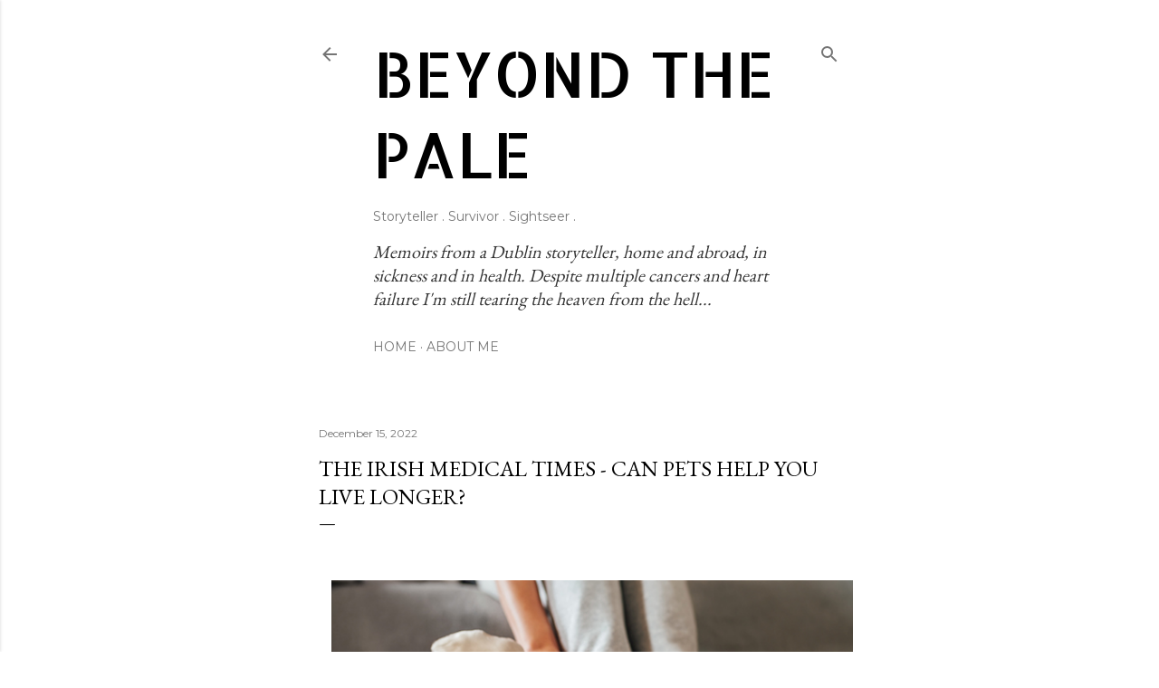

--- FILE ---
content_type: text/html; charset=UTF-8
request_url: https://www.lettersfrombeyondthepale.com/2022/12/the-irish-medical-times-can-pets-help.html
body_size: 32913
content:
<!DOCTYPE html>
<html dir='ltr' xmlns='http://www.w3.org/1999/xhtml' xmlns:b='http://www.google.com/2005/gml/b' xmlns:data='http://www.google.com/2005/gml/data' xmlns:expr='http://www.google.com/2005/gml/expr'>
<head>
<meta content='summary_large_image' name='twitter:card'/>
<meta content='The Irish Medical Times - Can pets help you live longer?' name='twitter:title'/>
<meta content='' name='twitter:description'/>
<meta content='https://blogger.googleusercontent.com/img/b/R29vZ2xl/AVvXsEi_3isRrVELYD-dxwEbrzezn-QWWyOcBxXvrI0NZMLbEDZVzSbcXZQEB0tQu-a_P-egP4kOgVvmpj7fx5DMUH_oMsttsAOYnunxR4UI-6H4oRvA0DtlW20_9KFDy8wyXGCJR24GhCmlaRr2DuL8BaQjPtvnRBzR2KtkjnGwVXYdsaHEXEv8fmtuWWPz/w1200-h630-p-k-no-nu/Screenshot%202022-12-20%2016.20.34.png' property='og:image'/>
<meta content='https://blogger.googleusercontent.com/img/b/R29vZ2xl/AVvXsEi_3isRrVELYD-dxwEbrzezn-QWWyOcBxXvrI0NZMLbEDZVzSbcXZQEB0tQu-a_P-egP4kOgVvmpj7fx5DMUH_oMsttsAOYnunxR4UI-6H4oRvA0DtlW20_9KFDy8wyXGCJR24GhCmlaRr2DuL8BaQjPtvnRBzR2KtkjnGwVXYdsaHEXEv8fmtuWWPz/w1200-h630-p-k-no-nu/Screenshot%202022-12-20%2016.20.34.png' name='twitter:image'/>
<!-- Twitter Summary Card Generator for Blogger: http://bit.ly/2OXsKZz -->
<meta content='width=device-width, initial-scale=1' name='viewport'/>
<title>The Irish Medical Times - Can pets help you live longer?</title>
<meta content='text/html; charset=UTF-8' http-equiv='Content-Type'/>
<!-- Chrome, Firefox OS and Opera -->
<meta content='#ffffff' name='theme-color'/>
<!-- Windows Phone -->
<meta content='#ffffff' name='msapplication-navbutton-color'/>
<meta content='blogger' name='generator'/>
<link href='https://www.lettersfrombeyondthepale.com/favicon.ico' rel='icon' type='image/x-icon'/>
<link href='https://www.lettersfrombeyondthepale.com/2022/12/the-irish-medical-times-can-pets-help.html' rel='canonical'/>
<link rel="alternate" type="application/atom+xml" title="Beyond The Pale - Atom" href="https://www.lettersfrombeyondthepale.com/feeds/posts/default" />
<link rel="alternate" type="application/rss+xml" title="Beyond The Pale - RSS" href="https://www.lettersfrombeyondthepale.com/feeds/posts/default?alt=rss" />
<link rel="service.post" type="application/atom+xml" title="Beyond The Pale - Atom" href="https://www.blogger.com/feeds/5757927727570342321/posts/default" />

<link rel="alternate" type="application/atom+xml" title="Beyond The Pale - Atom" href="https://www.lettersfrombeyondthepale.com/feeds/8820376213668157592/comments/default" />
<!--Can't find substitution for tag [blog.ieCssRetrofitLinks]-->
<link href='https://blogger.googleusercontent.com/img/b/R29vZ2xl/AVvXsEi_3isRrVELYD-dxwEbrzezn-QWWyOcBxXvrI0NZMLbEDZVzSbcXZQEB0tQu-a_P-egP4kOgVvmpj7fx5DMUH_oMsttsAOYnunxR4UI-6H4oRvA0DtlW20_9KFDy8wyXGCJR24GhCmlaRr2DuL8BaQjPtvnRBzR2KtkjnGwVXYdsaHEXEv8fmtuWWPz/w640-h368/Screenshot%202022-12-20%2016.20.34.png' rel='image_src'/>
<meta content='https://www.lettersfrombeyondthepale.com/2022/12/the-irish-medical-times-can-pets-help.html' property='og:url'/>
<meta content='The Irish Medical Times - Can pets help you live longer?' property='og:title'/>
<meta content='' property='og:description'/>
<meta content='https://blogger.googleusercontent.com/img/b/R29vZ2xl/AVvXsEi_3isRrVELYD-dxwEbrzezn-QWWyOcBxXvrI0NZMLbEDZVzSbcXZQEB0tQu-a_P-egP4kOgVvmpj7fx5DMUH_oMsttsAOYnunxR4UI-6H4oRvA0DtlW20_9KFDy8wyXGCJR24GhCmlaRr2DuL8BaQjPtvnRBzR2KtkjnGwVXYdsaHEXEv8fmtuWWPz/w1200-h630-p-k-no-nu/Screenshot%202022-12-20%2016.20.34.png' property='og:image'/>
<style type='text/css'>@font-face{font-family:'Allerta Stencil';font-style:normal;font-weight:400;font-display:swap;src:url(//fonts.gstatic.com/s/allertastencil/v24/HTx0L209KT-LmIE9N7OR6eiycOe1_Db29XP-vA.woff2)format('woff2');unicode-range:U+0000-00FF,U+0131,U+0152-0153,U+02BB-02BC,U+02C6,U+02DA,U+02DC,U+0304,U+0308,U+0329,U+2000-206F,U+20AC,U+2122,U+2191,U+2193,U+2212,U+2215,U+FEFF,U+FFFD;}@font-face{font-family:'EB Garamond';font-style:normal;font-weight:400;font-display:swap;src:url(//fonts.gstatic.com/s/ebgaramond/v32/SlGDmQSNjdsmc35JDF1K5E55YMjF_7DPuGi-6_RkCY9_WamXgHlIbvw.woff2)format('woff2');unicode-range:U+0460-052F,U+1C80-1C8A,U+20B4,U+2DE0-2DFF,U+A640-A69F,U+FE2E-FE2F;}@font-face{font-family:'EB Garamond';font-style:normal;font-weight:400;font-display:swap;src:url(//fonts.gstatic.com/s/ebgaramond/v32/SlGDmQSNjdsmc35JDF1K5E55YMjF_7DPuGi-6_RkAI9_WamXgHlIbvw.woff2)format('woff2');unicode-range:U+0301,U+0400-045F,U+0490-0491,U+04B0-04B1,U+2116;}@font-face{font-family:'EB Garamond';font-style:normal;font-weight:400;font-display:swap;src:url(//fonts.gstatic.com/s/ebgaramond/v32/SlGDmQSNjdsmc35JDF1K5E55YMjF_7DPuGi-6_RkCI9_WamXgHlIbvw.woff2)format('woff2');unicode-range:U+1F00-1FFF;}@font-face{font-family:'EB Garamond';font-style:normal;font-weight:400;font-display:swap;src:url(//fonts.gstatic.com/s/ebgaramond/v32/SlGDmQSNjdsmc35JDF1K5E55YMjF_7DPuGi-6_RkB49_WamXgHlIbvw.woff2)format('woff2');unicode-range:U+0370-0377,U+037A-037F,U+0384-038A,U+038C,U+038E-03A1,U+03A3-03FF;}@font-face{font-family:'EB Garamond';font-style:normal;font-weight:400;font-display:swap;src:url(//fonts.gstatic.com/s/ebgaramond/v32/SlGDmQSNjdsmc35JDF1K5E55YMjF_7DPuGi-6_RkC49_WamXgHlIbvw.woff2)format('woff2');unicode-range:U+0102-0103,U+0110-0111,U+0128-0129,U+0168-0169,U+01A0-01A1,U+01AF-01B0,U+0300-0301,U+0303-0304,U+0308-0309,U+0323,U+0329,U+1EA0-1EF9,U+20AB;}@font-face{font-family:'EB Garamond';font-style:normal;font-weight:400;font-display:swap;src:url(//fonts.gstatic.com/s/ebgaramond/v32/SlGDmQSNjdsmc35JDF1K5E55YMjF_7DPuGi-6_RkCo9_WamXgHlIbvw.woff2)format('woff2');unicode-range:U+0100-02BA,U+02BD-02C5,U+02C7-02CC,U+02CE-02D7,U+02DD-02FF,U+0304,U+0308,U+0329,U+1D00-1DBF,U+1E00-1E9F,U+1EF2-1EFF,U+2020,U+20A0-20AB,U+20AD-20C0,U+2113,U+2C60-2C7F,U+A720-A7FF;}@font-face{font-family:'EB Garamond';font-style:normal;font-weight:400;font-display:swap;src:url(//fonts.gstatic.com/s/ebgaramond/v32/SlGDmQSNjdsmc35JDF1K5E55YMjF_7DPuGi-6_RkBI9_WamXgHlI.woff2)format('woff2');unicode-range:U+0000-00FF,U+0131,U+0152-0153,U+02BB-02BC,U+02C6,U+02DA,U+02DC,U+0304,U+0308,U+0329,U+2000-206F,U+20AC,U+2122,U+2191,U+2193,U+2212,U+2215,U+FEFF,U+FFFD;}@font-face{font-family:'Lato';font-style:normal;font-weight:300;font-display:swap;src:url(//fonts.gstatic.com/s/lato/v25/S6u9w4BMUTPHh7USSwaPGQ3q5d0N7w.woff2)format('woff2');unicode-range:U+0100-02BA,U+02BD-02C5,U+02C7-02CC,U+02CE-02D7,U+02DD-02FF,U+0304,U+0308,U+0329,U+1D00-1DBF,U+1E00-1E9F,U+1EF2-1EFF,U+2020,U+20A0-20AB,U+20AD-20C0,U+2113,U+2C60-2C7F,U+A720-A7FF;}@font-face{font-family:'Lato';font-style:normal;font-weight:300;font-display:swap;src:url(//fonts.gstatic.com/s/lato/v25/S6u9w4BMUTPHh7USSwiPGQ3q5d0.woff2)format('woff2');unicode-range:U+0000-00FF,U+0131,U+0152-0153,U+02BB-02BC,U+02C6,U+02DA,U+02DC,U+0304,U+0308,U+0329,U+2000-206F,U+20AC,U+2122,U+2191,U+2193,U+2212,U+2215,U+FEFF,U+FFFD;}@font-face{font-family:'Lato';font-style:normal;font-weight:400;font-display:swap;src:url(//fonts.gstatic.com/s/lato/v25/S6uyw4BMUTPHjxAwXiWtFCfQ7A.woff2)format('woff2');unicode-range:U+0100-02BA,U+02BD-02C5,U+02C7-02CC,U+02CE-02D7,U+02DD-02FF,U+0304,U+0308,U+0329,U+1D00-1DBF,U+1E00-1E9F,U+1EF2-1EFF,U+2020,U+20A0-20AB,U+20AD-20C0,U+2113,U+2C60-2C7F,U+A720-A7FF;}@font-face{font-family:'Lato';font-style:normal;font-weight:400;font-display:swap;src:url(//fonts.gstatic.com/s/lato/v25/S6uyw4BMUTPHjx4wXiWtFCc.woff2)format('woff2');unicode-range:U+0000-00FF,U+0131,U+0152-0153,U+02BB-02BC,U+02C6,U+02DA,U+02DC,U+0304,U+0308,U+0329,U+2000-206F,U+20AC,U+2122,U+2191,U+2193,U+2212,U+2215,U+FEFF,U+FFFD;}@font-face{font-family:'Lato';font-style:normal;font-weight:700;font-display:swap;src:url(//fonts.gstatic.com/s/lato/v25/S6u9w4BMUTPHh6UVSwaPGQ3q5d0N7w.woff2)format('woff2');unicode-range:U+0100-02BA,U+02BD-02C5,U+02C7-02CC,U+02CE-02D7,U+02DD-02FF,U+0304,U+0308,U+0329,U+1D00-1DBF,U+1E00-1E9F,U+1EF2-1EFF,U+2020,U+20A0-20AB,U+20AD-20C0,U+2113,U+2C60-2C7F,U+A720-A7FF;}@font-face{font-family:'Lato';font-style:normal;font-weight:700;font-display:swap;src:url(//fonts.gstatic.com/s/lato/v25/S6u9w4BMUTPHh6UVSwiPGQ3q5d0.woff2)format('woff2');unicode-range:U+0000-00FF,U+0131,U+0152-0153,U+02BB-02BC,U+02C6,U+02DA,U+02DC,U+0304,U+0308,U+0329,U+2000-206F,U+20AC,U+2122,U+2191,U+2193,U+2212,U+2215,U+FEFF,U+FFFD;}@font-face{font-family:'Lora';font-style:normal;font-weight:400;font-display:swap;src:url(//fonts.gstatic.com/s/lora/v37/0QI6MX1D_JOuGQbT0gvTJPa787weuxJMkq18ndeYxZ2JTg.woff2)format('woff2');unicode-range:U+0460-052F,U+1C80-1C8A,U+20B4,U+2DE0-2DFF,U+A640-A69F,U+FE2E-FE2F;}@font-face{font-family:'Lora';font-style:normal;font-weight:400;font-display:swap;src:url(//fonts.gstatic.com/s/lora/v37/0QI6MX1D_JOuGQbT0gvTJPa787weuxJFkq18ndeYxZ2JTg.woff2)format('woff2');unicode-range:U+0301,U+0400-045F,U+0490-0491,U+04B0-04B1,U+2116;}@font-face{font-family:'Lora';font-style:normal;font-weight:400;font-display:swap;src:url(//fonts.gstatic.com/s/lora/v37/0QI6MX1D_JOuGQbT0gvTJPa787weuxI9kq18ndeYxZ2JTg.woff2)format('woff2');unicode-range:U+0302-0303,U+0305,U+0307-0308,U+0310,U+0312,U+0315,U+031A,U+0326-0327,U+032C,U+032F-0330,U+0332-0333,U+0338,U+033A,U+0346,U+034D,U+0391-03A1,U+03A3-03A9,U+03B1-03C9,U+03D1,U+03D5-03D6,U+03F0-03F1,U+03F4-03F5,U+2016-2017,U+2034-2038,U+203C,U+2040,U+2043,U+2047,U+2050,U+2057,U+205F,U+2070-2071,U+2074-208E,U+2090-209C,U+20D0-20DC,U+20E1,U+20E5-20EF,U+2100-2112,U+2114-2115,U+2117-2121,U+2123-214F,U+2190,U+2192,U+2194-21AE,U+21B0-21E5,U+21F1-21F2,U+21F4-2211,U+2213-2214,U+2216-22FF,U+2308-230B,U+2310,U+2319,U+231C-2321,U+2336-237A,U+237C,U+2395,U+239B-23B7,U+23D0,U+23DC-23E1,U+2474-2475,U+25AF,U+25B3,U+25B7,U+25BD,U+25C1,U+25CA,U+25CC,U+25FB,U+266D-266F,U+27C0-27FF,U+2900-2AFF,U+2B0E-2B11,U+2B30-2B4C,U+2BFE,U+3030,U+FF5B,U+FF5D,U+1D400-1D7FF,U+1EE00-1EEFF;}@font-face{font-family:'Lora';font-style:normal;font-weight:400;font-display:swap;src:url(//fonts.gstatic.com/s/lora/v37/0QI6MX1D_JOuGQbT0gvTJPa787weuxIvkq18ndeYxZ2JTg.woff2)format('woff2');unicode-range:U+0001-000C,U+000E-001F,U+007F-009F,U+20DD-20E0,U+20E2-20E4,U+2150-218F,U+2190,U+2192,U+2194-2199,U+21AF,U+21E6-21F0,U+21F3,U+2218-2219,U+2299,U+22C4-22C6,U+2300-243F,U+2440-244A,U+2460-24FF,U+25A0-27BF,U+2800-28FF,U+2921-2922,U+2981,U+29BF,U+29EB,U+2B00-2BFF,U+4DC0-4DFF,U+FFF9-FFFB,U+10140-1018E,U+10190-1019C,U+101A0,U+101D0-101FD,U+102E0-102FB,U+10E60-10E7E,U+1D2C0-1D2D3,U+1D2E0-1D37F,U+1F000-1F0FF,U+1F100-1F1AD,U+1F1E6-1F1FF,U+1F30D-1F30F,U+1F315,U+1F31C,U+1F31E,U+1F320-1F32C,U+1F336,U+1F378,U+1F37D,U+1F382,U+1F393-1F39F,U+1F3A7-1F3A8,U+1F3AC-1F3AF,U+1F3C2,U+1F3C4-1F3C6,U+1F3CA-1F3CE,U+1F3D4-1F3E0,U+1F3ED,U+1F3F1-1F3F3,U+1F3F5-1F3F7,U+1F408,U+1F415,U+1F41F,U+1F426,U+1F43F,U+1F441-1F442,U+1F444,U+1F446-1F449,U+1F44C-1F44E,U+1F453,U+1F46A,U+1F47D,U+1F4A3,U+1F4B0,U+1F4B3,U+1F4B9,U+1F4BB,U+1F4BF,U+1F4C8-1F4CB,U+1F4D6,U+1F4DA,U+1F4DF,U+1F4E3-1F4E6,U+1F4EA-1F4ED,U+1F4F7,U+1F4F9-1F4FB,U+1F4FD-1F4FE,U+1F503,U+1F507-1F50B,U+1F50D,U+1F512-1F513,U+1F53E-1F54A,U+1F54F-1F5FA,U+1F610,U+1F650-1F67F,U+1F687,U+1F68D,U+1F691,U+1F694,U+1F698,U+1F6AD,U+1F6B2,U+1F6B9-1F6BA,U+1F6BC,U+1F6C6-1F6CF,U+1F6D3-1F6D7,U+1F6E0-1F6EA,U+1F6F0-1F6F3,U+1F6F7-1F6FC,U+1F700-1F7FF,U+1F800-1F80B,U+1F810-1F847,U+1F850-1F859,U+1F860-1F887,U+1F890-1F8AD,U+1F8B0-1F8BB,U+1F8C0-1F8C1,U+1F900-1F90B,U+1F93B,U+1F946,U+1F984,U+1F996,U+1F9E9,U+1FA00-1FA6F,U+1FA70-1FA7C,U+1FA80-1FA89,U+1FA8F-1FAC6,U+1FACE-1FADC,U+1FADF-1FAE9,U+1FAF0-1FAF8,U+1FB00-1FBFF;}@font-face{font-family:'Lora';font-style:normal;font-weight:400;font-display:swap;src:url(//fonts.gstatic.com/s/lora/v37/0QI6MX1D_JOuGQbT0gvTJPa787weuxJOkq18ndeYxZ2JTg.woff2)format('woff2');unicode-range:U+0102-0103,U+0110-0111,U+0128-0129,U+0168-0169,U+01A0-01A1,U+01AF-01B0,U+0300-0301,U+0303-0304,U+0308-0309,U+0323,U+0329,U+1EA0-1EF9,U+20AB;}@font-face{font-family:'Lora';font-style:normal;font-weight:400;font-display:swap;src:url(//fonts.gstatic.com/s/lora/v37/0QI6MX1D_JOuGQbT0gvTJPa787weuxJPkq18ndeYxZ2JTg.woff2)format('woff2');unicode-range:U+0100-02BA,U+02BD-02C5,U+02C7-02CC,U+02CE-02D7,U+02DD-02FF,U+0304,U+0308,U+0329,U+1D00-1DBF,U+1E00-1E9F,U+1EF2-1EFF,U+2020,U+20A0-20AB,U+20AD-20C0,U+2113,U+2C60-2C7F,U+A720-A7FF;}@font-face{font-family:'Lora';font-style:normal;font-weight:400;font-display:swap;src:url(//fonts.gstatic.com/s/lora/v37/0QI6MX1D_JOuGQbT0gvTJPa787weuxJBkq18ndeYxZ0.woff2)format('woff2');unicode-range:U+0000-00FF,U+0131,U+0152-0153,U+02BB-02BC,U+02C6,U+02DA,U+02DC,U+0304,U+0308,U+0329,U+2000-206F,U+20AC,U+2122,U+2191,U+2193,U+2212,U+2215,U+FEFF,U+FFFD;}@font-face{font-family:'Montserrat';font-style:normal;font-weight:400;font-display:swap;src:url(//fonts.gstatic.com/s/montserrat/v31/JTUSjIg1_i6t8kCHKm459WRhyyTh89ZNpQ.woff2)format('woff2');unicode-range:U+0460-052F,U+1C80-1C8A,U+20B4,U+2DE0-2DFF,U+A640-A69F,U+FE2E-FE2F;}@font-face{font-family:'Montserrat';font-style:normal;font-weight:400;font-display:swap;src:url(//fonts.gstatic.com/s/montserrat/v31/JTUSjIg1_i6t8kCHKm459W1hyyTh89ZNpQ.woff2)format('woff2');unicode-range:U+0301,U+0400-045F,U+0490-0491,U+04B0-04B1,U+2116;}@font-face{font-family:'Montserrat';font-style:normal;font-weight:400;font-display:swap;src:url(//fonts.gstatic.com/s/montserrat/v31/JTUSjIg1_i6t8kCHKm459WZhyyTh89ZNpQ.woff2)format('woff2');unicode-range:U+0102-0103,U+0110-0111,U+0128-0129,U+0168-0169,U+01A0-01A1,U+01AF-01B0,U+0300-0301,U+0303-0304,U+0308-0309,U+0323,U+0329,U+1EA0-1EF9,U+20AB;}@font-face{font-family:'Montserrat';font-style:normal;font-weight:400;font-display:swap;src:url(//fonts.gstatic.com/s/montserrat/v31/JTUSjIg1_i6t8kCHKm459WdhyyTh89ZNpQ.woff2)format('woff2');unicode-range:U+0100-02BA,U+02BD-02C5,U+02C7-02CC,U+02CE-02D7,U+02DD-02FF,U+0304,U+0308,U+0329,U+1D00-1DBF,U+1E00-1E9F,U+1EF2-1EFF,U+2020,U+20A0-20AB,U+20AD-20C0,U+2113,U+2C60-2C7F,U+A720-A7FF;}@font-face{font-family:'Montserrat';font-style:normal;font-weight:400;font-display:swap;src:url(//fonts.gstatic.com/s/montserrat/v31/JTUSjIg1_i6t8kCHKm459WlhyyTh89Y.woff2)format('woff2');unicode-range:U+0000-00FF,U+0131,U+0152-0153,U+02BB-02BC,U+02C6,U+02DA,U+02DC,U+0304,U+0308,U+0329,U+2000-206F,U+20AC,U+2122,U+2191,U+2193,U+2212,U+2215,U+FEFF,U+FFFD;}@font-face{font-family:'Montserrat';font-style:normal;font-weight:700;font-display:swap;src:url(//fonts.gstatic.com/s/montserrat/v31/JTUSjIg1_i6t8kCHKm459WRhyyTh89ZNpQ.woff2)format('woff2');unicode-range:U+0460-052F,U+1C80-1C8A,U+20B4,U+2DE0-2DFF,U+A640-A69F,U+FE2E-FE2F;}@font-face{font-family:'Montserrat';font-style:normal;font-weight:700;font-display:swap;src:url(//fonts.gstatic.com/s/montserrat/v31/JTUSjIg1_i6t8kCHKm459W1hyyTh89ZNpQ.woff2)format('woff2');unicode-range:U+0301,U+0400-045F,U+0490-0491,U+04B0-04B1,U+2116;}@font-face{font-family:'Montserrat';font-style:normal;font-weight:700;font-display:swap;src:url(//fonts.gstatic.com/s/montserrat/v31/JTUSjIg1_i6t8kCHKm459WZhyyTh89ZNpQ.woff2)format('woff2');unicode-range:U+0102-0103,U+0110-0111,U+0128-0129,U+0168-0169,U+01A0-01A1,U+01AF-01B0,U+0300-0301,U+0303-0304,U+0308-0309,U+0323,U+0329,U+1EA0-1EF9,U+20AB;}@font-face{font-family:'Montserrat';font-style:normal;font-weight:700;font-display:swap;src:url(//fonts.gstatic.com/s/montserrat/v31/JTUSjIg1_i6t8kCHKm459WdhyyTh89ZNpQ.woff2)format('woff2');unicode-range:U+0100-02BA,U+02BD-02C5,U+02C7-02CC,U+02CE-02D7,U+02DD-02FF,U+0304,U+0308,U+0329,U+1D00-1DBF,U+1E00-1E9F,U+1EF2-1EFF,U+2020,U+20A0-20AB,U+20AD-20C0,U+2113,U+2C60-2C7F,U+A720-A7FF;}@font-face{font-family:'Montserrat';font-style:normal;font-weight:700;font-display:swap;src:url(//fonts.gstatic.com/s/montserrat/v31/JTUSjIg1_i6t8kCHKm459WlhyyTh89Y.woff2)format('woff2');unicode-range:U+0000-00FF,U+0131,U+0152-0153,U+02BB-02BC,U+02C6,U+02DA,U+02DC,U+0304,U+0308,U+0329,U+2000-206F,U+20AC,U+2122,U+2191,U+2193,U+2212,U+2215,U+FEFF,U+FFFD;}</style>
<style id='page-skin-1' type='text/css'><!--
/*! normalize.css v3.0.1 | MIT License | git.io/normalize */html{font-family:sans-serif;-ms-text-size-adjust:100%;-webkit-text-size-adjust:100%}body{margin:0}article,aside,details,figcaption,figure,footer,header,hgroup,main,nav,section,summary{display:block}audio,canvas,progress,video{display:inline-block;vertical-align:baseline}audio:not([controls]){display:none;height:0}[hidden],template{display:none}a{background:transparent}a:active,a:hover{outline:0}abbr[title]{border-bottom:1px dotted}b,strong{font-weight:bold}dfn{font-style:italic}h1{font-size:2em;margin:.67em 0}mark{background:#ff0;color:#000}small{font-size:80%}sub,sup{font-size:75%;line-height:0;position:relative;vertical-align:baseline}sup{top:-0.5em}sub{bottom:-0.25em}img{border:0}svg:not(:root){overflow:hidden}figure{margin:1em 40px}hr{-moz-box-sizing:content-box;box-sizing:content-box;height:0}pre{overflow:auto}code,kbd,pre,samp{font-family:monospace,monospace;font-size:1em}button,input,optgroup,select,textarea{color:inherit;font:inherit;margin:0}button{overflow:visible}button,select{text-transform:none}button,html input[type="button"],input[type="reset"],input[type="submit"]{-webkit-appearance:button;cursor:pointer}button[disabled],html input[disabled]{cursor:default}button::-moz-focus-inner,input::-moz-focus-inner{border:0;padding:0}input{line-height:normal}input[type="checkbox"],input[type="radio"]{box-sizing:border-box;padding:0}input[type="number"]::-webkit-inner-spin-button,input[type="number"]::-webkit-outer-spin-button{height:auto}input[type="search"]{-webkit-appearance:textfield;-moz-box-sizing:content-box;-webkit-box-sizing:content-box;box-sizing:content-box}input[type="search"]::-webkit-search-cancel-button,input[type="search"]::-webkit-search-decoration{-webkit-appearance:none}fieldset{border:1px solid #c0c0c0;margin:0 2px;padding:.35em .625em .75em}legend{border:0;padding:0}textarea{overflow:auto}optgroup{font-weight:bold}table{border-collapse:collapse;border-spacing:0}td,th{padding:0}
/*!************************************************
* Blogger Template Style
* Name: Soho
**************************************************/
body{
overflow-wrap:break-word;
word-break:break-word;
word-wrap:break-word
}
.hidden{
display:none
}
.invisible{
visibility:hidden
}
.container::after,.float-container::after{
clear:both;
content:'';
display:table
}
.clearboth{
clear:both
}
#comments .comment .comment-actions,.subscribe-popup .FollowByEmail .follow-by-email-submit{
background:0 0;
border:0;
box-shadow:none;
color:#bf8b38;
cursor:pointer;
font-size:14px;
font-weight:700;
outline:0;
text-decoration:none;
text-transform:uppercase;
width:auto
}
.dim-overlay{
background-color:rgba(0,0,0,.54);
height:100vh;
left:0;
position:fixed;
top:0;
width:100%
}
#sharing-dim-overlay{
background-color:transparent
}
input::-ms-clear{
display:none
}
.blogger-logo,.svg-icon-24.blogger-logo{
fill:#ff9800;
opacity:1
}
.loading-spinner-large{
-webkit-animation:mspin-rotate 1.568s infinite linear;
animation:mspin-rotate 1.568s infinite linear;
height:48px;
overflow:hidden;
position:absolute;
width:48px;
z-index:200
}
.loading-spinner-large>div{
-webkit-animation:mspin-revrot 5332ms infinite steps(4);
animation:mspin-revrot 5332ms infinite steps(4)
}
.loading-spinner-large>div>div{
-webkit-animation:mspin-singlecolor-large-film 1333ms infinite steps(81);
animation:mspin-singlecolor-large-film 1333ms infinite steps(81);
background-size:100%;
height:48px;
width:3888px
}
.mspin-black-large>div>div,.mspin-grey_54-large>div>div{
background-image:url(https://www.blogblog.com/indie/mspin_black_large.svg)
}
.mspin-white-large>div>div{
background-image:url(https://www.blogblog.com/indie/mspin_white_large.svg)
}
.mspin-grey_54-large{
opacity:.54
}
@-webkit-keyframes mspin-singlecolor-large-film{
from{
-webkit-transform:translateX(0);
transform:translateX(0)
}
to{
-webkit-transform:translateX(-3888px);
transform:translateX(-3888px)
}
}
@keyframes mspin-singlecolor-large-film{
from{
-webkit-transform:translateX(0);
transform:translateX(0)
}
to{
-webkit-transform:translateX(-3888px);
transform:translateX(-3888px)
}
}
@-webkit-keyframes mspin-rotate{
from{
-webkit-transform:rotate(0);
transform:rotate(0)
}
to{
-webkit-transform:rotate(360deg);
transform:rotate(360deg)
}
}
@keyframes mspin-rotate{
from{
-webkit-transform:rotate(0);
transform:rotate(0)
}
to{
-webkit-transform:rotate(360deg);
transform:rotate(360deg)
}
}
@-webkit-keyframes mspin-revrot{
from{
-webkit-transform:rotate(0);
transform:rotate(0)
}
to{
-webkit-transform:rotate(-360deg);
transform:rotate(-360deg)
}
}
@keyframes mspin-revrot{
from{
-webkit-transform:rotate(0);
transform:rotate(0)
}
to{
-webkit-transform:rotate(-360deg);
transform:rotate(-360deg)
}
}
.skip-navigation{
background-color:#fff;
box-sizing:border-box;
color:#000;
display:block;
height:0;
left:0;
line-height:50px;
overflow:hidden;
padding-top:0;
position:fixed;
text-align:center;
top:0;
-webkit-transition:box-shadow .3s,height .3s,padding-top .3s;
transition:box-shadow .3s,height .3s,padding-top .3s;
width:100%;
z-index:900
}
.skip-navigation:focus{
box-shadow:0 4px 5px 0 rgba(0,0,0,.14),0 1px 10px 0 rgba(0,0,0,.12),0 2px 4px -1px rgba(0,0,0,.2);
height:50px
}
#main{
outline:0
}
.main-heading{
position:absolute;
clip:rect(1px,1px,1px,1px);
padding:0;
border:0;
height:1px;
width:1px;
overflow:hidden
}
.Attribution{
margin-top:1em;
text-align:center
}
.Attribution .blogger img,.Attribution .blogger svg{
vertical-align:bottom
}
.Attribution .blogger img{
margin-right:.5em
}
.Attribution div{
line-height:24px;
margin-top:.5em
}
.Attribution .copyright,.Attribution .image-attribution{
font-size:.7em;
margin-top:1.5em
}
.BLOG_mobile_video_class{
display:none
}
.bg-photo{
background-attachment:scroll!important
}
body .CSS_LIGHTBOX{
z-index:900
}
.extendable .show-less,.extendable .show-more{
border-color:#bf8b38;
color:#bf8b38;
margin-top:8px
}
.extendable .show-less.hidden,.extendable .show-more.hidden{
display:none
}
.inline-ad{
display:none;
max-width:100%;
overflow:hidden
}
.adsbygoogle{
display:block
}
#cookieChoiceInfo{
bottom:0;
top:auto
}
iframe.b-hbp-video{
border:0
}
.post-body img{
max-width:100%
}
.post-body iframe{
max-width:100%
}
.post-body a[imageanchor="1"]{
display:inline-block
}
.byline{
margin-right:1em
}
.byline:last-child{
margin-right:0
}
.link-copied-dialog{
max-width:520px;
outline:0
}
.link-copied-dialog .modal-dialog-buttons{
margin-top:8px
}
.link-copied-dialog .goog-buttonset-default{
background:0 0;
border:0
}
.link-copied-dialog .goog-buttonset-default:focus{
outline:0
}
.paging-control-container{
margin-bottom:16px
}
.paging-control-container .paging-control{
display:inline-block
}
.paging-control-container .comment-range-text::after,.paging-control-container .paging-control{
color:#bf8b38
}
.paging-control-container .comment-range-text,.paging-control-container .paging-control{
margin-right:8px
}
.paging-control-container .comment-range-text::after,.paging-control-container .paging-control::after{
content:'\00B7';
cursor:default;
padding-left:8px;
pointer-events:none
}
.paging-control-container .comment-range-text:last-child::after,.paging-control-container .paging-control:last-child::after{
content:none
}
.byline.reactions iframe{
height:20px
}
.b-notification{
color:#000;
background-color:#fff;
border-bottom:solid 1px #000;
box-sizing:border-box;
padding:16px 32px;
text-align:center
}
.b-notification.visible{
-webkit-transition:margin-top .3s cubic-bezier(.4,0,.2,1);
transition:margin-top .3s cubic-bezier(.4,0,.2,1)
}
.b-notification.invisible{
position:absolute
}
.b-notification-close{
position:absolute;
right:8px;
top:8px
}
.no-posts-message{
line-height:40px;
text-align:center
}
@media screen and (max-width:1440px){
body.item-view .post-body a[imageanchor="1"][style*="float: left;"],body.item-view .post-body a[imageanchor="1"][style*="float: right;"]{
float:none!important;
clear:none!important
}
body.item-view .post-body a[imageanchor="1"] img{
display:block;
height:auto;
margin:0 auto
}
body.item-view .post-body>.separator:first-child>a[imageanchor="1"]:first-child{
margin-top:20px
}
.post-body a[imageanchor]{
display:block
}
body.item-view .post-body a[imageanchor="1"]{
margin-left:0!important;
margin-right:0!important
}
body.item-view .post-body a[imageanchor="1"]+a[imageanchor="1"]{
margin-top:16px
}
}
.item-control{
display:none
}
#comments{
border-top:1px dashed rgba(0,0,0,.54);
margin-top:20px;
padding:20px
}
#comments .comment-thread ol{
margin:0;
padding-left:0;
padding-left:0
}
#comments .comment .comment-replybox-single,#comments .comment-thread .comment-replies{
margin-left:60px
}
#comments .comment-thread .thread-count{
display:none
}
#comments .comment{
list-style-type:none;
padding:0 0 30px;
position:relative
}
#comments .comment .comment{
padding-bottom:8px
}
.comment .avatar-image-container{
position:absolute
}
.comment .avatar-image-container img{
border-radius:50%
}
.avatar-image-container svg,.comment .avatar-image-container .avatar-icon{
border-radius:50%;
border:solid 1px #000000;
box-sizing:border-box;
fill:#000000;
height:35px;
margin:0;
padding:7px;
width:35px
}
.comment .comment-block{
margin-top:10px;
margin-left:60px;
padding-bottom:0
}
#comments .comment-author-header-wrapper{
margin-left:40px
}
#comments .comment .thread-expanded .comment-block{
padding-bottom:20px
}
#comments .comment .comment-header .user,#comments .comment .comment-header .user a{
color:#000000;
font-style:normal;
font-weight:700
}
#comments .comment .comment-actions{
bottom:0;
margin-bottom:15px;
position:absolute
}
#comments .comment .comment-actions>*{
margin-right:8px
}
#comments .comment .comment-header .datetime{
bottom:0;
color:rgba(0, 0, 0, 0.54);
display:inline-block;
font-size:13px;
font-style:italic;
margin-left:8px
}
#comments .comment .comment-footer .comment-timestamp a,#comments .comment .comment-header .datetime a{
color:rgba(0, 0, 0, 0.54)
}
#comments .comment .comment-content,.comment .comment-body{
margin-top:12px;
word-break:break-word
}
.comment-body{
margin-bottom:12px
}
#comments.embed[data-num-comments="0"]{
border:0;
margin-top:0;
padding-top:0
}
#comments.embed[data-num-comments="0"] #comment-post-message,#comments.embed[data-num-comments="0"] div.comment-form>p,#comments.embed[data-num-comments="0"] p.comment-footer{
display:none
}
#comment-editor-src{
display:none
}
.comments .comments-content .loadmore.loaded{
max-height:0;
opacity:0;
overflow:hidden
}
.extendable .remaining-items{
height:0;
overflow:hidden;
-webkit-transition:height .3s cubic-bezier(.4,0,.2,1);
transition:height .3s cubic-bezier(.4,0,.2,1)
}
.extendable .remaining-items.expanded{
height:auto
}
.svg-icon-24,.svg-icon-24-button{
cursor:pointer;
height:24px;
width:24px;
min-width:24px
}
.touch-icon{
margin:-12px;
padding:12px
}
.touch-icon:active,.touch-icon:focus{
background-color:rgba(153,153,153,.4);
border-radius:50%
}
svg:not(:root).touch-icon{
overflow:visible
}
html[dir=rtl] .rtl-reversible-icon{
-webkit-transform:scaleX(-1);
-ms-transform:scaleX(-1);
transform:scaleX(-1)
}
.svg-icon-24-button,.touch-icon-button{
background:0 0;
border:0;
margin:0;
outline:0;
padding:0
}
.touch-icon-button .touch-icon:active,.touch-icon-button .touch-icon:focus{
background-color:transparent
}
.touch-icon-button:active .touch-icon,.touch-icon-button:focus .touch-icon{
background-color:rgba(153,153,153,.4);
border-radius:50%
}
.Profile .default-avatar-wrapper .avatar-icon{
border-radius:50%;
border:solid 1px #000000;
box-sizing:border-box;
fill:#000000;
margin:0
}
.Profile .individual .default-avatar-wrapper .avatar-icon{
padding:25px
}
.Profile .individual .avatar-icon,.Profile .individual .profile-img{
height:120px;
width:120px
}
.Profile .team .default-avatar-wrapper .avatar-icon{
padding:8px
}
.Profile .team .avatar-icon,.Profile .team .default-avatar-wrapper,.Profile .team .profile-img{
height:40px;
width:40px
}
.snippet-container{
margin:0;
position:relative;
overflow:hidden
}
.snippet-fade{
bottom:0;
box-sizing:border-box;
position:absolute;
width:96px
}
.snippet-fade{
right:0
}
.snippet-fade:after{
content:'\2026'
}
.snippet-fade:after{
float:right
}
.centered-top-container.sticky{
left:0;
position:fixed;
right:0;
top:0;
width:auto;
z-index:50;
-webkit-transition-property:opacity,-webkit-transform;
transition-property:opacity,-webkit-transform;
transition-property:transform,opacity;
transition-property:transform,opacity,-webkit-transform;
-webkit-transition-duration:.2s;
transition-duration:.2s;
-webkit-transition-timing-function:cubic-bezier(.4,0,.2,1);
transition-timing-function:cubic-bezier(.4,0,.2,1)
}
.centered-top-placeholder{
display:none
}
.collapsed-header .centered-top-placeholder{
display:block
}
.centered-top-container .Header .replaced h1,.centered-top-placeholder .Header .replaced h1{
display:none
}
.centered-top-container.sticky .Header .replaced h1{
display:block
}
.centered-top-container.sticky .Header .header-widget{
background:0 0
}
.centered-top-container.sticky .Header .header-image-wrapper{
display:none
}
.centered-top-container img,.centered-top-placeholder img{
max-width:100%
}
.collapsible{
-webkit-transition:height .3s cubic-bezier(.4,0,.2,1);
transition:height .3s cubic-bezier(.4,0,.2,1)
}
.collapsible,.collapsible>summary{
display:block;
overflow:hidden
}
.collapsible>:not(summary){
display:none
}
.collapsible[open]>:not(summary){
display:block
}
.collapsible:focus,.collapsible>summary:focus{
outline:0
}
.collapsible>summary{
cursor:pointer;
display:block;
padding:0
}
.collapsible:focus>summary,.collapsible>summary:focus{
background-color:transparent
}
.collapsible>summary::-webkit-details-marker{
display:none
}
.collapsible-title{
-webkit-box-align:center;
-webkit-align-items:center;
-ms-flex-align:center;
align-items:center;
display:-webkit-box;
display:-webkit-flex;
display:-ms-flexbox;
display:flex
}
.collapsible-title .title{
-webkit-box-flex:1;
-webkit-flex:1 1 auto;
-ms-flex:1 1 auto;
flex:1 1 auto;
-webkit-box-ordinal-group:1;
-webkit-order:0;
-ms-flex-order:0;
order:0;
overflow:hidden;
text-overflow:ellipsis;
white-space:nowrap
}
.collapsible-title .chevron-down,.collapsible[open] .collapsible-title .chevron-up{
display:block
}
.collapsible-title .chevron-up,.collapsible[open] .collapsible-title .chevron-down{
display:none
}
.flat-button{
cursor:pointer;
display:inline-block;
font-weight:700;
text-transform:uppercase;
border-radius:2px;
padding:8px;
margin:-8px
}
.flat-icon-button{
background:0 0;
border:0;
margin:0;
outline:0;
padding:0;
margin:-12px;
padding:12px;
cursor:pointer;
box-sizing:content-box;
display:inline-block;
line-height:0
}
.flat-icon-button,.flat-icon-button .splash-wrapper{
border-radius:50%
}
.flat-icon-button .splash.animate{
-webkit-animation-duration:.3s;
animation-duration:.3s
}
.overflowable-container{
max-height:28px;
overflow:hidden;
position:relative
}
.overflow-button{
cursor:pointer
}
#overflowable-dim-overlay{
background:0 0
}
.overflow-popup{
box-shadow:0 2px 2px 0 rgba(0,0,0,.14),0 3px 1px -2px rgba(0,0,0,.2),0 1px 5px 0 rgba(0,0,0,.12);
background-color:#ffffff;
left:0;
max-width:calc(100% - 32px);
position:absolute;
top:0;
visibility:hidden;
z-index:101
}
.overflow-popup ul{
list-style:none
}
.overflow-popup .tabs li,.overflow-popup li{
display:block;
height:auto
}
.overflow-popup .tabs li{
padding-left:0;
padding-right:0
}
.overflow-button.hidden,.overflow-popup .tabs li.hidden,.overflow-popup li.hidden{
display:none
}
.search{
display:-webkit-box;
display:-webkit-flex;
display:-ms-flexbox;
display:flex;
line-height:24px;
width:24px
}
.search.focused{
width:100%
}
.search.focused .section{
width:100%
}
.search form{
z-index:101
}
.search h3{
display:none
}
.search form{
display:-webkit-box;
display:-webkit-flex;
display:-ms-flexbox;
display:flex;
-webkit-box-flex:1;
-webkit-flex:1 0 0;
-ms-flex:1 0 0px;
flex:1 0 0;
border-bottom:solid 1px transparent;
padding-bottom:8px
}
.search form>*{
display:none
}
.search.focused form>*{
display:block
}
.search .search-input label{
display:none
}
.centered-top-placeholder.cloned .search form{
z-index:30
}
.search.focused form{
border-color:rgba(0, 0, 0, 0.54);
position:relative;
width:auto
}
.collapsed-header .centered-top-container .search.focused form{
border-bottom-color:transparent
}
.search-expand{
-webkit-box-flex:0;
-webkit-flex:0 0 auto;
-ms-flex:0 0 auto;
flex:0 0 auto
}
.search-expand-text{
display:none
}
.search-close{
display:inline;
vertical-align:middle
}
.search-input{
-webkit-box-flex:1;
-webkit-flex:1 0 1px;
-ms-flex:1 0 1px;
flex:1 0 1px
}
.search-input input{
background:0 0;
border:0;
box-sizing:border-box;
color:rgba(0, 0, 0, 0.54);
display:inline-block;
outline:0;
width:calc(100% - 48px)
}
.search-input input.no-cursor{
color:transparent;
text-shadow:0 0 0 rgba(0, 0, 0, 0.54)
}
.collapsed-header .centered-top-container .search-action,.collapsed-header .centered-top-container .search-input input{
color:rgba(0, 0, 0, 0.54)
}
.collapsed-header .centered-top-container .search-input input.no-cursor{
color:transparent;
text-shadow:0 0 0 rgba(0, 0, 0, 0.54)
}
.collapsed-header .centered-top-container .search-input input.no-cursor:focus,.search-input input.no-cursor:focus{
outline:0
}
.search-focused>*{
visibility:hidden
}
.search-focused .search,.search-focused .search-icon{
visibility:visible
}
.search.focused .search-action{
display:block
}
.search.focused .search-action:disabled{
opacity:.3
}
.widget.Sharing .sharing-button{
display:none
}
.widget.Sharing .sharing-buttons li{
padding:0
}
.widget.Sharing .sharing-buttons li span{
display:none
}
.post-share-buttons{
position:relative
}
.centered-bottom .share-buttons .svg-icon-24,.share-buttons .svg-icon-24{
fill:#000000
}
.sharing-open.touch-icon-button:active .touch-icon,.sharing-open.touch-icon-button:focus .touch-icon{
background-color:transparent
}
.share-buttons{
background-color:#ffffff;
border-radius:2px;
box-shadow:0 2px 2px 0 rgba(0,0,0,.14),0 3px 1px -2px rgba(0,0,0,.2),0 1px 5px 0 rgba(0,0,0,.12);
color:#000000;
list-style:none;
margin:0;
padding:8px 0;
position:absolute;
top:-11px;
min-width:200px;
z-index:101
}
.share-buttons.hidden{
display:none
}
.sharing-button{
background:0 0;
border:0;
margin:0;
outline:0;
padding:0;
cursor:pointer
}
.share-buttons li{
margin:0;
height:48px
}
.share-buttons li:last-child{
margin-bottom:0
}
.share-buttons li .sharing-platform-button{
box-sizing:border-box;
cursor:pointer;
display:block;
height:100%;
margin-bottom:0;
padding:0 16px;
position:relative;
width:100%
}
.share-buttons li .sharing-platform-button:focus,.share-buttons li .sharing-platform-button:hover{
background-color:rgba(128,128,128,.1);
outline:0
}
.share-buttons li svg[class*=" sharing-"],.share-buttons li svg[class^=sharing-]{
position:absolute;
top:10px
}
.share-buttons li span.sharing-platform-button{
position:relative;
top:0
}
.share-buttons li .platform-sharing-text{
display:block;
font-size:16px;
line-height:48px;
white-space:nowrap
}
.share-buttons li .platform-sharing-text{
margin-left:56px
}
.sidebar-container{
background-color:#f7f7f7;
max-width:284px;
overflow-y:auto;
-webkit-transition-property:-webkit-transform;
transition-property:-webkit-transform;
transition-property:transform;
transition-property:transform,-webkit-transform;
-webkit-transition-duration:.3s;
transition-duration:.3s;
-webkit-transition-timing-function:cubic-bezier(0,0,.2,1);
transition-timing-function:cubic-bezier(0,0,.2,1);
width:284px;
z-index:101;
-webkit-overflow-scrolling:touch
}
.sidebar-container .navigation{
line-height:0;
padding:16px
}
.sidebar-container .sidebar-back{
cursor:pointer
}
.sidebar-container .widget{
background:0 0;
margin:0 16px;
padding:16px 0
}
.sidebar-container .widget .title{
color:rgba(0, 0, 0, 0.54);
margin:0
}
.sidebar-container .widget ul{
list-style:none;
margin:0;
padding:0
}
.sidebar-container .widget ul ul{
margin-left:1em
}
.sidebar-container .widget li{
font-size:16px;
line-height:normal
}
.sidebar-container .widget+.widget{
border-top:1px dashed rgba(0, 0, 0, 0.54)
}
.BlogArchive li{
margin:16px 0
}
.BlogArchive li:last-child{
margin-bottom:0
}
.Label li a{
display:inline-block
}
.BlogArchive .post-count,.Label .label-count{
float:right;
margin-left:.25em
}
.BlogArchive .post-count::before,.Label .label-count::before{
content:'('
}
.BlogArchive .post-count::after,.Label .label-count::after{
content:')'
}
.widget.Translate .skiptranslate>div{
display:block!important
}
.widget.Profile .profile-link{
display:-webkit-box;
display:-webkit-flex;
display:-ms-flexbox;
display:flex
}
.widget.Profile .team-member .default-avatar-wrapper,.widget.Profile .team-member .profile-img{
-webkit-box-flex:0;
-webkit-flex:0 0 auto;
-ms-flex:0 0 auto;
flex:0 0 auto;
margin-right:1em
}
.widget.Profile .individual .profile-link{
-webkit-box-orient:vertical;
-webkit-box-direction:normal;
-webkit-flex-direction:column;
-ms-flex-direction:column;
flex-direction:column
}
.widget.Profile .team .profile-link .profile-name{
-webkit-align-self:center;
-ms-flex-item-align:center;
-ms-grid-row-align:center;
align-self:center;
display:block;
-webkit-box-flex:1;
-webkit-flex:1 1 auto;
-ms-flex:1 1 auto;
flex:1 1 auto
}
.dim-overlay{
background-color:rgba(0,0,0,.54);
z-index:100
}
body.sidebar-visible{
overflow-y:hidden
}
@media screen and (max-width:1743px){
.sidebar-container{
bottom:0;
position:fixed;
top:0;
left:0;
right:auto
}
.sidebar-container.sidebar-invisible{
-webkit-transition-timing-function:cubic-bezier(.4,0,.6,1);
transition-timing-function:cubic-bezier(.4,0,.6,1)
}
html[dir=ltr] .sidebar-container.sidebar-invisible{
-webkit-transform:translateX(-284px);
-ms-transform:translateX(-284px);
transform:translateX(-284px)
}
html[dir=rtl] .sidebar-container.sidebar-invisible{
-webkit-transform:translateX(284px);
-ms-transform:translateX(284px);
transform:translateX(284px)
}
}
@media screen and (min-width:1744px){
.sidebar-container{
position:absolute;
top:0;
left:0;
right:auto
}
.sidebar-container .navigation{
display:none
}
}
.dialog{
box-shadow:0 2px 2px 0 rgba(0,0,0,.14),0 3px 1px -2px rgba(0,0,0,.2),0 1px 5px 0 rgba(0,0,0,.12);
background:#ffffff;
box-sizing:border-box;
color:#000000;
padding:30px;
position:fixed;
text-align:center;
width:calc(100% - 24px);
z-index:101
}
.dialog input[type=email],.dialog input[type=text]{
background-color:transparent;
border:0;
border-bottom:solid 1px rgba(0,0,0,.12);
color:#000000;
display:block;
font-family:EB Garamond, serif;
font-size:16px;
line-height:24px;
margin:auto;
padding-bottom:7px;
outline:0;
text-align:center;
width:100%
}
.dialog input[type=email]::-webkit-input-placeholder,.dialog input[type=text]::-webkit-input-placeholder{
color:#000000
}
.dialog input[type=email]::-moz-placeholder,.dialog input[type=text]::-moz-placeholder{
color:#000000
}
.dialog input[type=email]:-ms-input-placeholder,.dialog input[type=text]:-ms-input-placeholder{
color:#000000
}
.dialog input[type=email]::placeholder,.dialog input[type=text]::placeholder{
color:#000000
}
.dialog input[type=email]:focus,.dialog input[type=text]:focus{
border-bottom:solid 2px #bf8b38;
padding-bottom:6px
}
.dialog input.no-cursor{
color:transparent;
text-shadow:0 0 0 #000000
}
.dialog input.no-cursor:focus{
outline:0
}
.dialog input.no-cursor:focus{
outline:0
}
.dialog input[type=submit]{
font-family:EB Garamond, serif
}
.dialog .goog-buttonset-default{
color:#bf8b38
}
.subscribe-popup{
max-width:364px
}
.subscribe-popup h3{
color:#000000;
font-size:1.8em;
margin-top:0
}
.subscribe-popup .FollowByEmail h3{
display:none
}
.subscribe-popup .FollowByEmail .follow-by-email-submit{
color:#bf8b38;
display:inline-block;
margin:0 auto;
margin-top:24px;
width:auto;
white-space:normal
}
.subscribe-popup .FollowByEmail .follow-by-email-submit:disabled{
cursor:default;
opacity:.3
}
@media (max-width:800px){
.blog-name div.widget.Subscribe{
margin-bottom:16px
}
body.item-view .blog-name div.widget.Subscribe{
margin:8px auto 16px auto;
width:100%
}
}
body#layout .bg-photo,body#layout .bg-photo-overlay{
display:none
}
body#layout .page_body{
padding:0;
position:relative;
top:0
}
body#layout .page{
display:inline-block;
left:inherit;
position:relative;
vertical-align:top;
width:540px
}
body#layout .centered{
max-width:954px
}
body#layout .navigation{
display:none
}
body#layout .sidebar-container{
display:inline-block;
width:40%
}
body#layout .hamburger-menu,body#layout .search{
display:none
}
body{
background-color:#ffffff;
color:#000000;
font:normal 400 20px EB Garamond, serif;
height:100%;
margin:0;
min-height:100vh
}
h1,h2,h3,h4,h5,h6{
font-weight:400
}
a{
color:#bf8b38;
text-decoration:none
}
.dim-overlay{
z-index:100
}
body.sidebar-visible .page_body{
overflow-y:scroll
}
.widget .title{
color:rgba(0, 0, 0, 0.54);
font:normal 400 12px Montserrat, sans-serif
}
.extendable .show-less,.extendable .show-more{
color:#bf8b38;
font:normal 400 12px Montserrat, sans-serif;
margin:12px -8px 0 -8px;
text-transform:uppercase
}
.footer .widget,.main .widget{
margin:50px 0
}
.main .widget .title{
text-transform:uppercase
}
.inline-ad{
display:block;
margin-top:50px
}
.adsbygoogle{
text-align:center
}
.page_body{
display:-webkit-box;
display:-webkit-flex;
display:-ms-flexbox;
display:flex;
-webkit-box-orient:vertical;
-webkit-box-direction:normal;
-webkit-flex-direction:column;
-ms-flex-direction:column;
flex-direction:column;
min-height:100vh;
position:relative;
z-index:20
}
.page_body>*{
-webkit-box-flex:0;
-webkit-flex:0 0 auto;
-ms-flex:0 0 auto;
flex:0 0 auto
}
.page_body>#footer{
margin-top:auto
}
.centered-bottom,.centered-top{
margin:0 32px;
max-width:100%
}
.centered-top{
padding-bottom:12px;
padding-top:12px
}
.sticky .centered-top{
padding-bottom:0;
padding-top:0
}
.centered-top-container,.centered-top-placeholder{
background:#ffffff
}
.centered-top{
display:-webkit-box;
display:-webkit-flex;
display:-ms-flexbox;
display:flex;
-webkit-flex-wrap:wrap;
-ms-flex-wrap:wrap;
flex-wrap:wrap;
-webkit-box-pack:justify;
-webkit-justify-content:space-between;
-ms-flex-pack:justify;
justify-content:space-between;
position:relative
}
.sticky .centered-top{
-webkit-flex-wrap:nowrap;
-ms-flex-wrap:nowrap;
flex-wrap:nowrap
}
.centered-top-container .svg-icon-24,.centered-top-placeholder .svg-icon-24{
fill:rgba(0, 0, 0, 0.54)
}
.back-button-container,.hamburger-menu-container{
-webkit-box-flex:0;
-webkit-flex:0 0 auto;
-ms-flex:0 0 auto;
flex:0 0 auto;
height:48px;
-webkit-box-ordinal-group:2;
-webkit-order:1;
-ms-flex-order:1;
order:1
}
.sticky .back-button-container,.sticky .hamburger-menu-container{
-webkit-box-ordinal-group:2;
-webkit-order:1;
-ms-flex-order:1;
order:1
}
.back-button,.hamburger-menu,.search-expand-icon{
cursor:pointer;
margin-top:0
}
.search{
-webkit-box-align:start;
-webkit-align-items:flex-start;
-ms-flex-align:start;
align-items:flex-start;
-webkit-box-flex:0;
-webkit-flex:0 0 auto;
-ms-flex:0 0 auto;
flex:0 0 auto;
height:48px;
margin-left:24px;
-webkit-box-ordinal-group:4;
-webkit-order:3;
-ms-flex-order:3;
order:3
}
.search,.search.focused{
width:auto
}
.search.focused{
position:static
}
.sticky .search{
display:none;
-webkit-box-ordinal-group:5;
-webkit-order:4;
-ms-flex-order:4;
order:4
}
.search .section{
right:0;
margin-top:12px;
position:absolute;
top:12px;
width:0
}
.sticky .search .section{
top:0
}
.search-expand{
background:0 0;
border:0;
margin:0;
outline:0;
padding:0;
color:#bf8b38;
cursor:pointer;
-webkit-box-flex:0;
-webkit-flex:0 0 auto;
-ms-flex:0 0 auto;
flex:0 0 auto;
font:normal 400 12px Montserrat, sans-serif;
text-transform:uppercase;
word-break:normal
}
.search.focused .search-expand{
visibility:hidden
}
.search .dim-overlay{
background:0 0
}
.search.focused .section{
max-width:400px
}
.search.focused form{
border-color:rgba(0, 0, 0, 0.54);
height:24px
}
.search.focused .search-input{
display:-webkit-box;
display:-webkit-flex;
display:-ms-flexbox;
display:flex;
-webkit-box-flex:1;
-webkit-flex:1 1 auto;
-ms-flex:1 1 auto;
flex:1 1 auto
}
.search-input input{
-webkit-box-flex:1;
-webkit-flex:1 1 auto;
-ms-flex:1 1 auto;
flex:1 1 auto;
font:normal 400 16px Montserrat, sans-serif
}
.search input[type=submit]{
display:none
}
.subscribe-section-container{
-webkit-box-flex:1;
-webkit-flex:1 0 auto;
-ms-flex:1 0 auto;
flex:1 0 auto;
margin-left:24px;
-webkit-box-ordinal-group:3;
-webkit-order:2;
-ms-flex-order:2;
order:2;
text-align:right
}
.sticky .subscribe-section-container{
-webkit-box-flex:0;
-webkit-flex:0 0 auto;
-ms-flex:0 0 auto;
flex:0 0 auto;
-webkit-box-ordinal-group:4;
-webkit-order:3;
-ms-flex-order:3;
order:3
}
.subscribe-button{
background:0 0;
border:0;
margin:0;
outline:0;
padding:0;
color:#bf8b38;
cursor:pointer;
display:inline-block;
font:normal 400 12px Montserrat, sans-serif;
line-height:48px;
margin:0;
text-transform:uppercase;
word-break:normal
}
.subscribe-popup h3{
color:rgba(0, 0, 0, 0.54);
font:normal 400 12px Montserrat, sans-serif;
margin-bottom:24px;
text-transform:uppercase
}
.subscribe-popup div.widget.FollowByEmail .follow-by-email-address{
color:#000000;
font:normal 400 12px Montserrat, sans-serif
}
.subscribe-popup div.widget.FollowByEmail .follow-by-email-submit{
color:#bf8b38;
font:normal 400 12px Montserrat, sans-serif;
margin-top:24px;
text-transform:uppercase
}
.blog-name{
-webkit-box-flex:1;
-webkit-flex:1 1 100%;
-ms-flex:1 1 100%;
flex:1 1 100%;
-webkit-box-ordinal-group:5;
-webkit-order:4;
-ms-flex-order:4;
order:4;
overflow:hidden
}
.sticky .blog-name{
-webkit-box-flex:1;
-webkit-flex:1 1 auto;
-ms-flex:1 1 auto;
flex:1 1 auto;
margin:0 12px;
-webkit-box-ordinal-group:3;
-webkit-order:2;
-ms-flex-order:2;
order:2
}
body.search-view .centered-top.search-focused .blog-name{
display:none
}
.widget.Header h1{
font:normal 400 18px EB Garamond, serif;
margin:0;
text-transform:uppercase
}
.widget.Header h1,.widget.Header h1 a{
color:#000000
}
.widget.Header p{
color:rgba(0, 0, 0, 0.54);
font:normal normal 14px Montserrat, sans-serif;
line-height:1.7
}
.sticky .widget.Header h1{
font-size:16px;
line-height:48px;
overflow:hidden;
overflow-wrap:normal;
text-overflow:ellipsis;
white-space:nowrap;
word-wrap:normal
}
.sticky .widget.Header p{
display:none
}
.sticky{
box-shadow:0 1px 3px rgba(0, 0, 0, 0.1)
}
#page_list_top .widget.PageList{
font:normal 400 14px Montserrat, sans-serif;
line-height:28px
}
#page_list_top .widget.PageList .title{
display:none
}
#page_list_top .widget.PageList .overflowable-contents{
overflow:hidden
}
#page_list_top .widget.PageList .overflowable-contents ul{
list-style:none;
margin:0;
padding:0
}
#page_list_top .widget.PageList .overflow-popup ul{
list-style:none;
margin:0;
padding:0 20px
}
#page_list_top .widget.PageList .overflowable-contents li{
display:inline-block
}
#page_list_top .widget.PageList .overflowable-contents li.hidden{
display:none
}
#page_list_top .widget.PageList .overflowable-contents li:not(:first-child):before{
color:rgba(0, 0, 0, 0.54);
content:'\00b7'
}
#page_list_top .widget.PageList .overflow-button a,#page_list_top .widget.PageList .overflow-popup li a,#page_list_top .widget.PageList .overflowable-contents li a{
color:rgba(0, 0, 0, 0.54);
font:normal 400 14px Montserrat, sans-serif;
line-height:28px;
text-transform:uppercase
}
#page_list_top .widget.PageList .overflow-popup li.selected a,#page_list_top .widget.PageList .overflowable-contents li.selected a{
color:rgba(0, 0, 0, 0.54);
font:normal 700 14px Montserrat, sans-serif;
line-height:28px
}
#page_list_top .widget.PageList .overflow-button{
display:inline
}
.sticky #page_list_top{
display:none
}
body.homepage-view .hero-image.has-image{
background:#ffffff url(//3.bp.blogspot.com/--pl5eJZXLHU/XtIqWd0VswI/AAAAAAAAEfc/68XO5zQnRK04x-tanpiAmGJO8mywbHiDgCK4BGAYYCw/s0/IMG_20200528_101718%2B%25281%2529.jpg) repeat scroll top left;
background-attachment:scroll;
background-color:#ffffff;
background-size:cover;
height:62.5vw;
max-height:75vh;
min-height:200px;
width:100%
}
.post-filter-message{
background-color:#302c24;
color:rgba(255, 255, 255, 0.54);
display:-webkit-box;
display:-webkit-flex;
display:-ms-flexbox;
display:flex;
-webkit-flex-wrap:wrap;
-ms-flex-wrap:wrap;
flex-wrap:wrap;
font:normal 400 12px Montserrat, sans-serif;
-webkit-box-pack:justify;
-webkit-justify-content:space-between;
-ms-flex-pack:justify;
justify-content:space-between;
margin-top:50px;
padding:18px
}
.post-filter-message .message-container{
-webkit-box-flex:1;
-webkit-flex:1 1 auto;
-ms-flex:1 1 auto;
flex:1 1 auto;
min-width:0
}
.post-filter-message .home-link-container{
-webkit-box-flex:0;
-webkit-flex:0 0 auto;
-ms-flex:0 0 auto;
flex:0 0 auto
}
.post-filter-message .search-label,.post-filter-message .search-query{
color:rgba(255, 255, 255, 0.87);
font:normal 700 12px Montserrat, sans-serif;
text-transform:uppercase
}
.post-filter-message .home-link,.post-filter-message .home-link a{
color:#bf8b38;
font:normal 700 12px Montserrat, sans-serif;
text-transform:uppercase
}
.widget.FeaturedPost .thumb.hero-thumb{
background-position:center;
background-size:cover;
height:360px
}
.widget.FeaturedPost .featured-post-snippet:before{
content:'\2014'
}
.snippet-container,.snippet-fade{
font:normal 400 14px Lora, serif;
line-height:23.8px
}
.snippet-container{
max-height:166.6px;
overflow:hidden
}
.snippet-fade{
background:-webkit-linear-gradient(left,#ffffff 0,#ffffff 20%,rgba(255, 255, 255, 0) 100%);
background:linear-gradient(to left,#ffffff 0,#ffffff 20%,rgba(255, 255, 255, 0) 100%);
color:#000000
}
.post-sidebar{
display:none
}
.widget.Blog .blog-posts .post-outer-container{
width:100%
}
.no-posts{
text-align:center
}
body.feed-view .widget.Blog .blog-posts .post-outer-container,body.item-view .widget.Blog .blog-posts .post-outer{
margin-bottom:50px
}
.widget.Blog .post.no-featured-image,.widget.PopularPosts .post.no-featured-image{
background-color:#302c24;
padding:30px
}
.widget.Blog .post>.post-share-buttons-top{
right:0;
position:absolute;
top:0
}
.widget.Blog .post>.post-share-buttons-bottom{
bottom:0;
right:0;
position:absolute
}
.blog-pager{
text-align:right
}
.blog-pager a{
color:#bf8b38;
font:normal 400 12px Montserrat, sans-serif;
text-transform:uppercase
}
.blog-pager .blog-pager-newer-link,.blog-pager .home-link{
display:none
}
.post-title{
font:normal 400 20px EB Garamond, serif;
margin:0;
text-transform:uppercase
}
.post-title,.post-title a{
color:#000000
}
.post.no-featured-image .post-title,.post.no-featured-image .post-title a{
color:#ffffff
}
body.item-view .post-body-container:before{
content:'\2014'
}
.post-body{
color:#000000;
font:normal 400 14px Lora, serif;
line-height:1.7
}
.post-body blockquote{
color:#000000;
font:normal 400 16px Montserrat, sans-serif;
line-height:1.7;
margin-left:0;
margin-right:0
}
.post-body img{
height:auto;
max-width:100%
}
.post-body .tr-caption{
color:#000000;
font:normal 400 12px Montserrat, sans-serif;
line-height:1.7
}
.snippet-thumbnail{
position:relative
}
.snippet-thumbnail .post-header{
background:#ffffff;
bottom:0;
margin-bottom:0;
padding-right:15px;
padding-bottom:5px;
padding-top:5px;
position:absolute
}
.snippet-thumbnail img{
width:100%
}
.post-footer,.post-header{
margin:8px 0
}
body.item-view .widget.Blog .post-header{
margin:0 0 16px 0
}
body.item-view .widget.Blog .post-footer{
margin:50px 0 0 0
}
.widget.FeaturedPost .post-footer{
display:-webkit-box;
display:-webkit-flex;
display:-ms-flexbox;
display:flex;
-webkit-flex-wrap:wrap;
-ms-flex-wrap:wrap;
flex-wrap:wrap;
-webkit-box-pack:justify;
-webkit-justify-content:space-between;
-ms-flex-pack:justify;
justify-content:space-between
}
.widget.FeaturedPost .post-footer>*{
-webkit-box-flex:0;
-webkit-flex:0 1 auto;
-ms-flex:0 1 auto;
flex:0 1 auto
}
.widget.FeaturedPost .post-footer,.widget.FeaturedPost .post-footer a,.widget.FeaturedPost .post-footer button{
line-height:1.7
}
.jump-link{
margin:-8px
}
.post-header,.post-header a,.post-header button{
color:rgba(0, 0, 0, 0.54);
font:normal 400 12px Montserrat, sans-serif
}
.post.no-featured-image .post-header,.post.no-featured-image .post-header a,.post.no-featured-image .post-header button{
color:rgba(255, 255, 255, 0.54)
}
.post-footer,.post-footer a,.post-footer button{
color:#bf8b38;
font:normal 400 12px Montserrat, sans-serif
}
.post.no-featured-image .post-footer,.post.no-featured-image .post-footer a,.post.no-featured-image .post-footer button{
color:#bf8b38
}
body.item-view .post-footer-line{
line-height:2.3
}
.byline{
display:inline-block
}
.byline .flat-button{
text-transform:none
}
.post-header .byline:not(:last-child):after{
content:'\00b7'
}
.post-header .byline:not(:last-child){
margin-right:0
}
.byline.post-labels a{
display:inline-block;
word-break:break-all
}
.byline.post-labels a:not(:last-child):after{
content:','
}
.byline.reactions .reactions-label{
line-height:22px;
vertical-align:top
}
.post-share-buttons{
margin-left:0
}
.share-buttons{
background-color:#fafafa;
border-radius:0;
box-shadow:0 1px 1px 1px rgba(0, 0, 0, 0.1);
color:#000000;
font:normal 400 16px Montserrat, sans-serif
}
.share-buttons .svg-icon-24{
fill:#bf8b38
}
#comment-holder .continue{
display:none
}
#comment-editor{
margin-bottom:20px;
margin-top:20px
}
.widget.Attribution,.widget.Attribution .copyright,.widget.Attribution .copyright a,.widget.Attribution .image-attribution,.widget.Attribution .image-attribution a,.widget.Attribution a{
color:rgba(0, 0, 0, 0.54);
font:normal 400 12px Montserrat, sans-serif
}
.widget.Attribution svg{
fill:rgba(0, 0, 0, 0.54)
}
.widget.Attribution .blogger a{
display:-webkit-box;
display:-webkit-flex;
display:-ms-flexbox;
display:flex;
-webkit-align-content:center;
-ms-flex-line-pack:center;
align-content:center;
-webkit-box-pack:center;
-webkit-justify-content:center;
-ms-flex-pack:center;
justify-content:center;
line-height:24px
}
.widget.Attribution .blogger svg{
margin-right:8px
}
.widget.Profile ul{
list-style:none;
padding:0
}
.widget.Profile .individual .default-avatar-wrapper,.widget.Profile .individual .profile-img{
border-radius:50%;
display:inline-block;
height:120px;
width:120px
}
.widget.Profile .individual .profile-data a,.widget.Profile .team .profile-name{
color:#000000;
font:normal 400 20px EB Garamond, serif;
text-transform:none
}
.widget.Profile .individual dd{
color:#000000;
font:normal 400 20px EB Garamond, serif;
margin:0 auto
}
.widget.Profile .individual .profile-link,.widget.Profile .team .visit-profile{
color:#bf8b38;
font:normal 400 12px Montserrat, sans-serif;
text-transform:uppercase
}
.widget.Profile .team .default-avatar-wrapper,.widget.Profile .team .profile-img{
border-radius:50%;
float:left;
height:40px;
width:40px
}
.widget.Profile .team .profile-link .profile-name-wrapper{
-webkit-box-flex:1;
-webkit-flex:1 1 auto;
-ms-flex:1 1 auto;
flex:1 1 auto
}
.widget.Label li,.widget.Label span.label-size{
color:#bf8b38;
display:inline-block;
font:normal 400 12px Montserrat, sans-serif;
word-break:break-all
}
.widget.Label li:not(:last-child):after,.widget.Label span.label-size:not(:last-child):after{
content:','
}
.widget.PopularPosts .post{
margin-bottom:50px
}
#comments{
border-top:none;
padding:0
}
#comments .comment .comment-footer,#comments .comment .comment-header,#comments .comment .comment-header .datetime,#comments .comment .comment-header .datetime a{
color:rgba(0, 0, 0, 0.54);
font:normal 400 12px Montserrat, sans-serif
}
#comments .comment .comment-author,#comments .comment .comment-author a,#comments .comment .comment-header .user,#comments .comment .comment-header .user a{
color:#000000;
font:normal 400 14px Montserrat, sans-serif
}
#comments .comment .comment-body,#comments .comment .comment-content{
color:#000000;
font:normal 400 14px Lora, serif
}
#comments .comment .comment-actions,#comments .footer,#comments .footer a,#comments .loadmore,#comments .paging-control{
color:#bf8b38;
font:normal 400 12px Montserrat, sans-serif;
text-transform:uppercase
}
#commentsHolder{
border-bottom:none;
border-top:none
}
#comments .comment-form h4{
position:absolute;
clip:rect(1px,1px,1px,1px);
padding:0;
border:0;
height:1px;
width:1px;
overflow:hidden
}
.sidebar-container{
background-color:#ffffff;
color:rgba(0, 0, 0, 0.54);
font:normal 400 14px Montserrat, sans-serif;
min-height:100%
}
html[dir=ltr] .sidebar-container{
box-shadow:1px 0 3px rgba(0, 0, 0, 0.1)
}
html[dir=rtl] .sidebar-container{
box-shadow:-1px 0 3px rgba(0, 0, 0, 0.1)
}
.sidebar-container a{
color:#bf8b38
}
.sidebar-container .svg-icon-24{
fill:rgba(0, 0, 0, 0.54)
}
.sidebar-container .widget{
margin:0;
margin-left:40px;
padding:40px;
padding-left:0
}
.sidebar-container .widget+.widget{
border-top:1px solid rgba(0, 0, 0, 0.54)
}
.sidebar-container .widget .title{
color:rgba(0, 0, 0, 0.54);
font:normal 400 16px Montserrat, sans-serif
}
.sidebar-container .widget ul li,.sidebar-container .widget.BlogArchive #ArchiveList li{
font:normal 400 14px Montserrat, sans-serif;
margin:1em 0 0 0
}
.sidebar-container .BlogArchive .post-count,.sidebar-container .Label .label-count{
float:none
}
.sidebar-container .Label li a{
display:inline
}
.sidebar-container .widget.Profile .default-avatar-wrapper .avatar-icon{
border-color:#000000;
fill:#000000
}
.sidebar-container .widget.Profile .individual{
text-align:center
}
.sidebar-container .widget.Profile .individual dd:before{
content:'\2014';
display:block
}
.sidebar-container .widget.Profile .individual .profile-data a,.sidebar-container .widget.Profile .team .profile-name{
color:#000000;
font:normal 400 24px EB Garamond, serif
}
.sidebar-container .widget.Profile .individual dd{
color:rgba(0, 0, 0, 0.87);
font:normal 400 12px Montserrat, sans-serif;
margin:0 30px
}
.sidebar-container .widget.Profile .individual .profile-link,.sidebar-container .widget.Profile .team .visit-profile{
color:#bf8b38;
font:normal 400 14px Montserrat, sans-serif
}
.sidebar-container .snippet-fade{
background:-webkit-linear-gradient(left,#ffffff 0,#ffffff 20%,rgba(255, 255, 255, 0) 100%);
background:linear-gradient(to left,#ffffff 0,#ffffff 20%,rgba(255, 255, 255, 0) 100%)
}
@media screen and (min-width:640px){
.centered-bottom,.centered-top{
margin:0 auto;
width:576px
}
.centered-top{
-webkit-flex-wrap:nowrap;
-ms-flex-wrap:nowrap;
flex-wrap:nowrap;
padding-bottom:24px;
padding-top:36px
}
.blog-name{
-webkit-box-flex:1;
-webkit-flex:1 1 auto;
-ms-flex:1 1 auto;
flex:1 1 auto;
min-width:0;
-webkit-box-ordinal-group:3;
-webkit-order:2;
-ms-flex-order:2;
order:2
}
.sticky .blog-name{
margin:0
}
.back-button-container,.hamburger-menu-container{
margin-right:36px;
-webkit-box-ordinal-group:2;
-webkit-order:1;
-ms-flex-order:1;
order:1
}
.search{
margin-left:36px;
-webkit-box-ordinal-group:5;
-webkit-order:4;
-ms-flex-order:4;
order:4
}
.search .section{
top:36px
}
.sticky .search{
display:block
}
.subscribe-section-container{
-webkit-box-flex:0;
-webkit-flex:0 0 auto;
-ms-flex:0 0 auto;
flex:0 0 auto;
margin-left:36px;
-webkit-box-ordinal-group:4;
-webkit-order:3;
-ms-flex-order:3;
order:3
}
.subscribe-button{
font:normal 400 14px Montserrat, sans-serif;
line-height:48px
}
.subscribe-popup h3{
font:normal 400 14px Montserrat, sans-serif
}
.subscribe-popup div.widget.FollowByEmail .follow-by-email-address{
font:normal 400 14px Montserrat, sans-serif
}
.subscribe-popup div.widget.FollowByEmail .follow-by-email-submit{
font:normal 400 14px Montserrat, sans-serif
}
.widget .title{
font:normal 400 14px Montserrat, sans-serif
}
.widget.Blog .post.no-featured-image,.widget.PopularPosts .post.no-featured-image{
padding:65px
}
.post-title{
font:normal 400 24px EB Garamond, serif
}
.blog-pager a{
font:normal 400 14px Montserrat, sans-serif
}
.widget.Header h1{
font:normal normal 70px Allerta Stencil
}
.sticky .widget.Header h1{
font-size:24px
}
}
@media screen and (min-width:1440px){
.centered-bottom,.centered-top{
width:1200px
}
.back-button-container,.hamburger-menu-container{
margin-right:48px
}
.search{
margin-left:48px
}
.search-expand{
font:normal 400 14px Montserrat, sans-serif;
line-height:48px
}
.search-expand-text{
display:block
}
.search-expand-icon{
display:none
}
.subscribe-section-container{
margin-left:48px
}
.post-filter-message{
font:normal 400 14px Montserrat, sans-serif
}
.post-filter-message .search-label,.post-filter-message .search-query{
font:normal 700 14px Montserrat, sans-serif
}
.post-filter-message .home-link{
font:normal 700 14px Montserrat, sans-serif
}
.widget.Blog .blog-posts .post-outer-container{
width:590px
}
body.item-view .widget.Blog .blog-posts .post-outer-container{
width:100%
}
body.item-view .widget.Blog .blog-posts .post-outer{
display:-webkit-box;
display:-webkit-flex;
display:-ms-flexbox;
display:flex
}
#comments,body.item-view .post-outer-container .inline-ad,body.item-view .widget.PopularPosts{
margin-left:220px;
width:960px
}
.post-sidebar{
box-sizing:border-box;
display:block;
font:normal 400 14px Montserrat, sans-serif;
padding-right:20px;
width:220px
}
.post-sidebar-item{
margin-bottom:30px
}
.post-sidebar-item ul{
list-style:none;
padding:0
}
.post-sidebar-item .sharing-button{
color:#bf8b38;
cursor:pointer;
display:inline-block;
font:normal 400 14px Montserrat, sans-serif;
line-height:normal;
word-break:normal
}
.post-sidebar-labels li{
margin-bottom:8px
}
body.item-view .widget.Blog .post{
width:960px
}
.widget.Blog .post.no-featured-image,.widget.PopularPosts .post.no-featured-image{
padding:100px 65px
}
.page .widget.FeaturedPost .post-content{
display:-webkit-box;
display:-webkit-flex;
display:-ms-flexbox;
display:flex;
-webkit-box-pack:justify;
-webkit-justify-content:space-between;
-ms-flex-pack:justify;
justify-content:space-between
}
.page .widget.FeaturedPost .thumb-link{
display:-webkit-box;
display:-webkit-flex;
display:-ms-flexbox;
display:flex
}
.page .widget.FeaturedPost .thumb.hero-thumb{
height:auto;
min-height:300px;
width:590px
}
.page .widget.FeaturedPost .post-content.has-featured-image .post-text-container{
width:425px
}
.page .widget.FeaturedPost .post-content.no-featured-image .post-text-container{
width:100%
}
.page .widget.FeaturedPost .post-header{
margin:0 0 8px 0
}
.page .widget.FeaturedPost .post-footer{
margin:8px 0 0 0
}
.post-body{
font:normal 400 16px Lora, serif;
line-height:1.7
}
.post-body blockquote{
font:normal 400 24px Montserrat, sans-serif;
line-height:1.7
}
.snippet-container,.snippet-fade{
font:normal 400 16px Lora, serif;
line-height:27.2px
}
.snippet-container{
max-height:326.4px
}
.widget.Profile .individual .profile-data a,.widget.Profile .team .profile-name{
font:normal 400 24px EB Garamond, serif
}
.widget.Profile .individual .profile-link,.widget.Profile .team .visit-profile{
font:normal 400 14px Montserrat, sans-serif
}
}
@media screen and (min-width:1744px){
body{
position:relative
}
.page_body{
margin-left:284px
}
.sticky .centered-top{
padding-left:284px
}
.hamburger-menu-container{
display:none
}
.sidebar-container{
overflow:visible;
z-index:32
}
}

--></style>
<style id='template-skin-1' type='text/css'><!--
body#layout .hidden,
body#layout .invisible {
display: inherit;
}
body#layout .page {
width: 60%;
}
body#layout.ltr .page {
float: right;
}
body#layout.rtl .page {
float: left;
}
body#layout .sidebar-container {
width: 40%;
}
body#layout.ltr .sidebar-container {
float: left;
}
body#layout.rtl .sidebar-container {
float: right;
}
--></style>
<script async='async' src='https://www.gstatic.com/external_hosted/imagesloaded/imagesloaded-3.1.8.min.js'></script>
<script async='async' src='https://www.gstatic.com/external_hosted/vanillamasonry-v3_1_5/masonry.pkgd.min.js'></script>
<script async='async' src='https://www.gstatic.com/external_hosted/clipboardjs/clipboard.min.js'></script>
<script type='text/javascript'>
        (function(i,s,o,g,r,a,m){i['GoogleAnalyticsObject']=r;i[r]=i[r]||function(){
        (i[r].q=i[r].q||[]).push(arguments)},i[r].l=1*new Date();a=s.createElement(o),
        m=s.getElementsByTagName(o)[0];a.async=1;a.src=g;m.parentNode.insertBefore(a,m)
        })(window,document,'script','https://www.google-analytics.com/analytics.js','ga');
        ga('create', 'UA-36943727-1', 'auto', 'blogger');
        ga('blogger.send', 'pageview');
      </script>
<style>
    body.homepage-view .hero-image.has-image {background-image:url(\/\/3.bp.blogspot.com\/--pl5eJZXLHU\/XtIqWd0VswI\/AAAAAAAAEfc\/68XO5zQnRK04x-tanpiAmGJO8mywbHiDgCK4BGAYYCw\/s0\/IMG_20200528_101718%2B%25281%2529.jpg);}
    
@media (max-width: 320px) { body.homepage-view .hero-image.has-image {background-image:url(\/\/3.bp.blogspot.com\/--pl5eJZXLHU\/XtIqWd0VswI\/AAAAAAAAEfc\/68XO5zQnRK04x-tanpiAmGJO8mywbHiDgCK4BGAYYCw\/w320\/IMG_20200528_101718%2B%25281%2529.jpg);}}
@media (max-width: 640px) and (min-width: 321px) { body.homepage-view .hero-image.has-image {background-image:url(\/\/3.bp.blogspot.com\/--pl5eJZXLHU\/XtIqWd0VswI\/AAAAAAAAEfc\/68XO5zQnRK04x-tanpiAmGJO8mywbHiDgCK4BGAYYCw\/w640\/IMG_20200528_101718%2B%25281%2529.jpg);}}
@media (max-width: 800px) and (min-width: 641px) { body.homepage-view .hero-image.has-image {background-image:url(\/\/3.bp.blogspot.com\/--pl5eJZXLHU\/XtIqWd0VswI\/AAAAAAAAEfc\/68XO5zQnRK04x-tanpiAmGJO8mywbHiDgCK4BGAYYCw\/w800\/IMG_20200528_101718%2B%25281%2529.jpg);}}
@media (max-width: 1024px) and (min-width: 801px) { body.homepage-view .hero-image.has-image {background-image:url(\/\/3.bp.blogspot.com\/--pl5eJZXLHU\/XtIqWd0VswI\/AAAAAAAAEfc\/68XO5zQnRK04x-tanpiAmGJO8mywbHiDgCK4BGAYYCw\/w1024\/IMG_20200528_101718%2B%25281%2529.jpg);}}
@media (max-width: 1440px) and (min-width: 1025px) { body.homepage-view .hero-image.has-image {background-image:url(\/\/3.bp.blogspot.com\/--pl5eJZXLHU\/XtIqWd0VswI\/AAAAAAAAEfc\/68XO5zQnRK04x-tanpiAmGJO8mywbHiDgCK4BGAYYCw\/w1440\/IMG_20200528_101718%2B%25281%2529.jpg);}}
@media (max-width: 1680px) and (min-width: 1441px) { body.homepage-view .hero-image.has-image {background-image:url(\/\/3.bp.blogspot.com\/--pl5eJZXLHU\/XtIqWd0VswI\/AAAAAAAAEfc\/68XO5zQnRK04x-tanpiAmGJO8mywbHiDgCK4BGAYYCw\/w1680\/IMG_20200528_101718%2B%25281%2529.jpg);}}
@media (max-width: 1920px) and (min-width: 1681px) { body.homepage-view .hero-image.has-image {background-image:url(\/\/3.bp.blogspot.com\/--pl5eJZXLHU\/XtIqWd0VswI\/AAAAAAAAEfc\/68XO5zQnRK04x-tanpiAmGJO8mywbHiDgCK4BGAYYCw\/w1920\/IMG_20200528_101718%2B%25281%2529.jpg);}}
/* Last tag covers anything over one higher than the previous max-size cap. */
@media (min-width: 1921px) { body.homepage-view .hero-image.has-image {background-image:url(\/\/3.bp.blogspot.com\/--pl5eJZXLHU\/XtIqWd0VswI\/AAAAAAAAEfc\/68XO5zQnRK04x-tanpiAmGJO8mywbHiDgCK4BGAYYCw\/w2560\/IMG_20200528_101718%2B%25281%2529.jpg);}}
  </style>
<link href='https://www.blogger.com/dyn-css/authorization.css?targetBlogID=5757927727570342321&amp;zx=43ceeb3f-0d8f-43d4-be3b-95148ddb3642' media='none' onload='if(media!=&#39;all&#39;)media=&#39;all&#39;' rel='stylesheet'/><noscript><link href='https://www.blogger.com/dyn-css/authorization.css?targetBlogID=5757927727570342321&amp;zx=43ceeb3f-0d8f-43d4-be3b-95148ddb3642' rel='stylesheet'/></noscript>
<meta name='google-adsense-platform-account' content='ca-host-pub-1556223355139109'/>
<meta name='google-adsense-platform-domain' content='blogspot.com'/>

<link rel="stylesheet" href="https://fonts.googleapis.com/css2?display=swap&family=Architects+Daughter"></head>
<body class='post-view item-view version-1-3-0'>
<a class='skip-navigation' href='#main' tabindex='0'>
Skip to main content
</a>
<div class='page'>
<div class='page_body'>
<div class='main-page-body-content'>
<div class='centered-top-placeholder'></div>
<header class='centered-top-container' role='banner'>
<div class='centered-top'>
<div class='back-button-container'>
<a href='https://www.lettersfrombeyondthepale.com/'>
<svg class='svg-icon-24 touch-icon back-button rtl-reversible-icon'>
<use xlink:href='/responsive/sprite_v1_6.css.svg#ic_arrow_back_black_24dp' xmlns:xlink='http://www.w3.org/1999/xlink'></use>
</svg>
</a>
</div>
<div class='search'>
<button aria-label='Search' class='search-expand touch-icon-button'>
<div class='search-expand-text'>Search</div>
<svg class='svg-icon-24 touch-icon search-expand-icon'>
<use xlink:href='/responsive/sprite_v1_6.css.svg#ic_search_black_24dp' xmlns:xlink='http://www.w3.org/1999/xlink'></use>
</svg>
</button>
<div class='section' id='search_top' name='Search (Top)'><div class='widget BlogSearch' data-version='2' id='BlogSearch1'>
<h3 class='title'>
Search This Blog
</h3>
<div class='widget-content' role='search'>
<form action='https://www.lettersfrombeyondthepale.com/search' target='_top'>
<div class='search-input'>
<input aria-label='Search this blog' autocomplete='off' name='q' placeholder='Search this blog' value=''/>
</div>
<label>
<input type='submit'/>
<svg class='svg-icon-24 touch-icon search-icon'>
<use xlink:href='/responsive/sprite_v1_6.css.svg#ic_search_black_24dp' xmlns:xlink='http://www.w3.org/1999/xlink'></use>
</svg>
</label>
</form>
</div>
</div></div>
</div>
<div class='blog-name'>
<div class='section' id='header' name='Header'><div class='widget Header' data-version='2' id='Header1'>
<div class='header-widget'>
<div>
<h1>
<a href='https://www.lettersfrombeyondthepale.com/'>
Beyond The Pale
</a>
</h1>
</div>
<p>
Storyteller .  Survivor .  Sightseer . 
</p>
</div>
</div><div class='widget Text' data-version='2' id='Text2'>
<div class='widget-content'>
<div><i style="color: #333333; font-size: 100%; white-space: pre-wrap;">Memoirs from a Dublin storyteller, home and abroad, in sickness and in health. Despite multiple cancers and heart failure I'm still tearing the heaven from the hell...</i></div><div><br /></div>
</div>
</div>
</div>
<nav role='navigation'>
<div class='section' id='page_list_top' name='Page List (Top)'><div class='widget PageList' data-version='2' id='PageList1'>
<h3 class='title'>
Pages
</h3>
<div class='widget-content'>
<div class='overflowable-container'>
<div class='overflowable-contents'>
<div class='container'>
<ul class='tabs'>
<li class='overflowable-item'>
<a href='https://www.lettersfrombeyondthepale.com/'>Home</a>
</li>
<li class='overflowable-item'>
<a href='https://www.lettersfrombeyondthepale.com/p/about-me.html'>About Me</a>
</li>
</ul>
</div>
</div>
<div class='overflow-button hidden'>
<a>More&hellip;</a>
</div>
</div>
</div>
</div></div>
</nav>
</div>
</div>
</header>
<div class='hero-image has-image'>
</div>
<main class='centered-bottom' id='main' role='main' tabindex='-1'>
<div class='main section' id='page_body' name='Page Body'>
<div class='widget Blog' data-version='2' id='Blog1'>
<div class='blog-posts hfeed container'>
<div class='post-outer-container'>
<div class='post-outer'>
<div class='post-sidebar'>
<div class='post-sidebar-item post-share-buttons'>
<div aria-owns='sharing-popup-Blog1-byline-8820376213668157592' class='sharing' data-title=''>
<button aria-controls='sharing-popup-Blog1-byline-8820376213668157592' aria-label='Share' class='sharing-button touch-icon-button' id='sharing-button-Blog1-byline-8820376213668157592' role='button'>
Share
</button>
<div class='share-buttons-container'>
<ul aria-hidden='true' aria-label='Share' class='share-buttons hidden' id='sharing-popup-Blog1-byline-8820376213668157592' role='menu'>
<li>
<span aria-label='Get link' class='sharing-platform-button sharing-element-link' data-href='https://www.blogger.com/share-post.g?blogID=5757927727570342321&postID=8820376213668157592&target=' data-url='https://www.lettersfrombeyondthepale.com/2022/12/the-irish-medical-times-can-pets-help.html' role='menuitem' tabindex='-1' title='Get link'>
<svg class='svg-icon-24 touch-icon sharing-link'>
<use xlink:href='/responsive/sprite_v1_6.css.svg#ic_24_link_dark' xmlns:xlink='http://www.w3.org/1999/xlink'></use>
</svg>
<span class='platform-sharing-text'>Get link</span>
</span>
</li>
<li>
<span aria-label='Share to Facebook' class='sharing-platform-button sharing-element-facebook' data-href='https://www.blogger.com/share-post.g?blogID=5757927727570342321&postID=8820376213668157592&target=facebook' data-url='https://www.lettersfrombeyondthepale.com/2022/12/the-irish-medical-times-can-pets-help.html' role='menuitem' tabindex='-1' title='Share to Facebook'>
<svg class='svg-icon-24 touch-icon sharing-facebook'>
<use xlink:href='/responsive/sprite_v1_6.css.svg#ic_24_facebook_dark' xmlns:xlink='http://www.w3.org/1999/xlink'></use>
</svg>
<span class='platform-sharing-text'>Facebook</span>
</span>
</li>
<li>
<span aria-label='Share to X' class='sharing-platform-button sharing-element-twitter' data-href='https://www.blogger.com/share-post.g?blogID=5757927727570342321&postID=8820376213668157592&target=twitter' data-url='https://www.lettersfrombeyondthepale.com/2022/12/the-irish-medical-times-can-pets-help.html' role='menuitem' tabindex='-1' title='Share to X'>
<svg class='svg-icon-24 touch-icon sharing-twitter'>
<use xlink:href='/responsive/sprite_v1_6.css.svg#ic_24_twitter_dark' xmlns:xlink='http://www.w3.org/1999/xlink'></use>
</svg>
<span class='platform-sharing-text'>X</span>
</span>
</li>
<li>
<span aria-label='Share to Pinterest' class='sharing-platform-button sharing-element-pinterest' data-href='https://www.blogger.com/share-post.g?blogID=5757927727570342321&postID=8820376213668157592&target=pinterest' data-url='https://www.lettersfrombeyondthepale.com/2022/12/the-irish-medical-times-can-pets-help.html' role='menuitem' tabindex='-1' title='Share to Pinterest'>
<svg class='svg-icon-24 touch-icon sharing-pinterest'>
<use xlink:href='/responsive/sprite_v1_6.css.svg#ic_24_pinterest_dark' xmlns:xlink='http://www.w3.org/1999/xlink'></use>
</svg>
<span class='platform-sharing-text'>Pinterest</span>
</span>
</li>
<li>
<span aria-label='Email' class='sharing-platform-button sharing-element-email' data-href='https://www.blogger.com/share-post.g?blogID=5757927727570342321&postID=8820376213668157592&target=email' data-url='https://www.lettersfrombeyondthepale.com/2022/12/the-irish-medical-times-can-pets-help.html' role='menuitem' tabindex='-1' title='Email'>
<svg class='svg-icon-24 touch-icon sharing-email'>
<use xlink:href='/responsive/sprite_v1_6.css.svg#ic_24_email_dark' xmlns:xlink='http://www.w3.org/1999/xlink'></use>
</svg>
<span class='platform-sharing-text'>Email</span>
</span>
</li>
<li aria-hidden='true' class='hidden'>
<span aria-label='Share to other apps' class='sharing-platform-button sharing-element-other' data-url='https://www.lettersfrombeyondthepale.com/2022/12/the-irish-medical-times-can-pets-help.html' role='menuitem' tabindex='-1' title='Share to other apps'>
<svg class='svg-icon-24 touch-icon sharing-sharingOther'>
<use xlink:href='/responsive/sprite_v1_6.css.svg#ic_more_horiz_black_24dp' xmlns:xlink='http://www.w3.org/1999/xlink'></use>
</svg>
<span class='platform-sharing-text'>Other Apps</span>
</span>
</li>
</ul>
</div>
</div>
</div>
<div class='post-sidebar-item post-sidebar-labels'>
<div>Labels</div>
<ul>
<li><a href='https://www.lettersfrombeyondthepale.com/search/label/The%20Irish%20Medical%20Times' rel='tag'>The Irish Medical Times</a></li>
</ul>
</div>
</div>
<div class='post'>
<script type='application/ld+json'>{
  "@context": "http://schema.org",
  "@type": "BlogPosting",
  "mainEntityOfPage": {
    "@type": "WebPage",
    "@id": "https://www.lettersfrombeyondthepale.com/2022/12/the-irish-medical-times-can-pets-help.html"
  },
  "headline": "The Irish Medical Times - Can pets help you live longer?","description": "&#160; When you say &#8216;pet&#8217; everyone thinks of a dog, but what about the self possessed little minx - the house cat. Cats are cool, they have a cas...","datePublished": "2022-12-15T08:19:00-08:00",
  "dateModified": "2025-06-11T07:46:24-07:00","image": {
    "@type": "ImageObject","url": "https://blogger.googleusercontent.com/img/b/R29vZ2xl/AVvXsEi_3isRrVELYD-dxwEbrzezn-QWWyOcBxXvrI0NZMLbEDZVzSbcXZQEB0tQu-a_P-egP4kOgVvmpj7fx5DMUH_oMsttsAOYnunxR4UI-6H4oRvA0DtlW20_9KFDy8wyXGCJR24GhCmlaRr2DuL8BaQjPtvnRBzR2KtkjnGwVXYdsaHEXEv8fmtuWWPz/w1200-h630-p-k-no-nu/Screenshot%202022-12-20%2016.20.34.png",
    "height": 630,
    "width": 1200},"publisher": {
    "@type": "Organization",
    "name": "Blogger",
    "logo": {
      "@type": "ImageObject",
      "url": "https://blogger.googleusercontent.com/img/b/U2hvZWJveA/AVvXsEgfMvYAhAbdHksiBA24JKmb2Tav6K0GviwztID3Cq4VpV96HaJfy0viIu8z1SSw_G9n5FQHZWSRao61M3e58ImahqBtr7LiOUS6m_w59IvDYwjmMcbq3fKW4JSbacqkbxTo8B90dWp0Cese92xfLMPe_tg11g/h60/",
      "width": 206,
      "height": 60
    }
  },"author": {
    "@type": "Person",
    "name": "Letters From Beyond the Pale"
  }
}</script>
<div class='post-header'>
<div class='post-header-line-1'>
<span class='byline post-timestamp'>
<meta content='https://www.lettersfrombeyondthepale.com/2022/12/the-irish-medical-times-can-pets-help.html'/>
<a class='timestamp-link' href='https://www.lettersfrombeyondthepale.com/2022/12/the-irish-medical-times-can-pets-help.html' rel='bookmark' title='permanent link'>
<time class='published' datetime='2022-12-15T08:19:00-08:00' title='2022-12-15T08:19:00-08:00'>
December 15, 2022
</time>
</a>
</span>
</div>
</div>
<a name='8820376213668157592'></a>
<h3 class='post-title entry-title'>
The Irish Medical Times - Can pets help you live longer?
</h3>
<div class='post-body-container'>
<div class='post-body entry-content float-container' id='post-body-8820376213668157592'>
<p>&nbsp;</p><div class="separator" style="clear: both; text-align: center;"><a href="https://blogger.googleusercontent.com/img/b/R29vZ2xl/AVvXsEi_3isRrVELYD-dxwEbrzezn-QWWyOcBxXvrI0NZMLbEDZVzSbcXZQEB0tQu-a_P-egP4kOgVvmpj7fx5DMUH_oMsttsAOYnunxR4UI-6H4oRvA0DtlW20_9KFDy8wyXGCJR24GhCmlaRr2DuL8BaQjPtvnRBzR2KtkjnGwVXYdsaHEXEv8fmtuWWPz/s609/Screenshot%202022-12-20%2016.20.34.png" style="margin-left: 1em; margin-right: 1em;"><img border="0" data-original-height="351" data-original-width="609" height="368" src="https://blogger.googleusercontent.com/img/b/R29vZ2xl/AVvXsEi_3isRrVELYD-dxwEbrzezn-QWWyOcBxXvrI0NZMLbEDZVzSbcXZQEB0tQu-a_P-egP4kOgVvmpj7fx5DMUH_oMsttsAOYnunxR4UI-6H4oRvA0DtlW20_9KFDy8wyXGCJR24GhCmlaRr2DuL8BaQjPtvnRBzR2KtkjnGwVXYdsaHEXEv8fmtuWWPz/w640-h368/Screenshot%202022-12-20%2016.20.34.png" width="640" /></a></div><br /><p></p><div class="separator" style="clear: both; text-align: center;"><a href="https://blogger.googleusercontent.com/img/b/R29vZ2xl/AVvXsEhcSo_E617fS_wV-VAB5cqsCZMqaon0CoQHnEP1sGCs01VZexLebALNckf7OeV50zqlVOI6iNdkfzsyA9d8l5C-CQZQsbOERzHhDTE9XQl-O9U2FuIDfAAh3ssIuYKGkaH9bvzFySWM8sDmU6YFJInFAWtTnm3edO6DNPzqJEIlRRsX0EWpwZjjhnMV/s889/Screenshot%202022-12-20%2016.21.55.png" style="margin-left: 1em; margin-right: 1em;"><img border="0" data-original-height="889" data-original-width="658" height="640" src="https://blogger.googleusercontent.com/img/b/R29vZ2xl/AVvXsEhcSo_E617fS_wV-VAB5cqsCZMqaon0CoQHnEP1sGCs01VZexLebALNckf7OeV50zqlVOI6iNdkfzsyA9d8l5C-CQZQsbOERzHhDTE9XQl-O9U2FuIDfAAh3ssIuYKGkaH9bvzFySWM8sDmU6YFJInFAWtTnm3edO6DNPzqJEIlRRsX0EWpwZjjhnMV/w474-h640/Screenshot%202022-12-20%2016.21.55.png" width="474" /></a></div><div class="separator" style="clear: both; text-align: center;"><br /></div><div class="separator" style="clear: both; text-align: left;"><span id="docs-internal-guid-4efeb15b-7fff-30ab-3b5d-f7b9b33c3a68"><p dir="ltr" style="line-height: 1.38; margin-bottom: 0pt; margin-top: 0pt;"><span style="font-family: Arial, sans-serif; font-size: 11pt; font-variant-alternates: normal; font-variant-east-asian: normal; font-variant-numeric: normal; font-variant-position: normal; vertical-align: baseline; white-space-collapse: preserve;">When you say &#8216;pet&#8217; everyone thinks of a dog, but what about the self possessed little minx - the house cat. Cats are cool, they have a casual indifference to everything and they will always win in a staring contest. A study of 2,500 cat owners found they were significantly less at risk of dying from stroke or heart attack. The researchers theorized that it may be due to the buffering effect on stress that cats offer. And let's remember cats aren&#8217;t offering much, if they even deign to return home to you after a night on the tiles, you&#8217;re doing well.&nbsp;</span></p><br /><p dir="ltr" style="line-height: 1.38; margin-bottom: 0pt; margin-top: 0pt;"><span style="font-family: Arial, sans-serif; font-size: 11pt; font-variant-alternates: normal; font-variant-east-asian: normal; font-variant-numeric: normal; font-variant-position: normal; vertical-align: baseline; white-space-collapse: preserve;">But why do humans bond so intently to their pets? From a physiological perspective the human-animal interaction triggers the release of certain hormones such as dopamine and oxytocin, they play a key role in relaxation and bonding. The heightened relaxation, as the result of activated oxytocin release in the presence of pets, is what researchers suggest helps protect against stress related illness. They are also the hormones released when a person falls in love, or takes certain recreational drugs. So our options are; find Mr/Ms/Mx Right, become a drug addict, or get a pet - none of these are straightforward.</span></p><br /><p dir="ltr" style="line-height: 1.38; margin-bottom: 0pt; margin-top: 0pt;"><span style="font-family: Arial, sans-serif; font-size: 11pt; font-variant-alternates: normal; font-variant-east-asian: normal; font-variant-numeric: normal; font-variant-position: normal; vertical-align: baseline; white-space-collapse: preserve;">I like to bring everything back to the heart, per the Human Animal Bond Research Institute (it&#8217;s a real place) - &#8220;Pet ownership has also been found to regulate cardiovascular activity, including heart rate, even during sleep. In a study of over 200 patients with a coronary artery disease, pet ownership was found to modulate heart activity in owners, leading to less imbalance in autonomic nervous activity.&#8221; So should Cardiology Clinics start collaborating with animal shelters and start pairing pups with patients? There are stranger ideas out there.</span></p><br /><p dir="ltr" style="line-height: 1.38; margin-bottom: 0pt; margin-top: 0pt;"><span style="font-family: Arial, sans-serif; font-size: 11pt; font-variant-alternates: normal; font-variant-east-asian: normal; font-variant-numeric: normal; font-variant-position: normal; vertical-align: baseline; white-space-collapse: preserve;">Let&#8217;s not forget the pandemic and how Covid stripped us all to our mental core. A former Googler, Mo Gawdat tried to find an algorithm for happiness and wrote the book &#8216;Solve for Happy&#8217;, one of his key findings was the need to make connections. Covid broke our connections as we retreated into our government sanctioned oubliettes (aka &#8216;our homes&#8217;). We saw people turn to pets for companionship and social support.&nbsp;</span></p><br /><p dir="ltr" style="line-height: 1.38; margin-bottom: 0pt; margin-top: 0pt;"><span style="font-family: Arial, sans-serif; font-size: 11pt; font-variant-alternates: normal; font-variant-east-asian: normal; font-variant-numeric: normal; font-variant-position: normal; vertical-align: baseline; white-space-collapse: preserve;">The science shows that pets can help us tackle isolation and loneliness. A study of 400 residents in Australian suburbs found pet ownership to be associated with increased social contact and an increased perception of friendliness. The conclusion was that pet ownership could serve as a conduit to friendship and pets can be icebreakers to initiating new conversations. I know anytime I&#8217;ve walked in the park with friends dogs it's like random chaotic speed dating, anyone with a dog can start talking to anyone else with a dog, at any point, you can ask anything you like - is it a he or she? How old are they? Have they had a haircut recently? Do they give you any trouble? Are they house trained? Do they have a brother/sister up for grabs? And most importantly - were there many former owners?</span></p><br /><p dir="ltr" style="line-height: 1.38; margin-bottom: 0pt; margin-top: 0pt;"><span style="font-family: Arial, sans-serif; font-size: 11pt; font-variant-alternates: normal; font-variant-east-asian: normal; font-variant-numeric: normal; font-variant-position: normal; vertical-align: baseline; white-space-collapse: preserve;">A friend who recently got a dog told me &#8216;they bring the best out in everyone&#8217;. There is something about pets' non-judgemental adoration that I admire (not cats, cats are scathing judges, you know if a cat could speak it would be with coruscating wit). I also believe in science and studies, I think pets can elongate your life. But I&#8217;m happy to remain pet adjacent&#8230;for now.&nbsp;</span></p><div><span style="font-family: Arial, sans-serif; font-size: 11pt; font-variant-alternates: normal; font-variant-east-asian: normal; font-variant-numeric: normal; font-variant-position: normal; vertical-align: baseline; white-space-collapse: preserve;"><br /></span></div></span></div><div><br /></div>Read the online article here - <a href="https://www.imt.ie/opinion/sheilagh-foley/can-pets-help-you-live-longer-woof-course-07-12-2022/">Can pets help you live longer?</a><div><br /></div><div><a href="https://www.lettersfrombeyondthepale.com/2022/11/the-irish-medical-times-big-doc-will-it.html">&lt;&lt;PREVIOUS POST</a>&nbsp; &nbsp; &nbsp; &nbsp; &nbsp; <a href="https://www.lettersfrombeyondthepale.com/2022/12/the-irish-times-im-syringe-half-full.html">NEXT POST&gt;&gt;</a><br /><p><br /></p></div>
</div>
</div>
<div class='post-footer'>
<div class='post-footer-line post-footer-line-1'>
<div class='byline post-share-buttons goog-inline-block'>
<div aria-owns='sharing-popup-Blog1-footer-1-8820376213668157592' class='sharing' data-title='The Irish Medical Times - Can pets help you live longer?'>
<button aria-controls='sharing-popup-Blog1-footer-1-8820376213668157592' aria-label='Share' class='sharing-button touch-icon-button' id='sharing-button-Blog1-footer-1-8820376213668157592' role='button'>
Share
</button>
<div class='share-buttons-container'>
<ul aria-hidden='true' aria-label='Share' class='share-buttons hidden' id='sharing-popup-Blog1-footer-1-8820376213668157592' role='menu'>
<li>
<span aria-label='Get link' class='sharing-platform-button sharing-element-link' data-href='https://www.blogger.com/share-post.g?blogID=5757927727570342321&postID=8820376213668157592&target=' data-url='https://www.lettersfrombeyondthepale.com/2022/12/the-irish-medical-times-can-pets-help.html' role='menuitem' tabindex='-1' title='Get link'>
<svg class='svg-icon-24 touch-icon sharing-link'>
<use xlink:href='/responsive/sprite_v1_6.css.svg#ic_24_link_dark' xmlns:xlink='http://www.w3.org/1999/xlink'></use>
</svg>
<span class='platform-sharing-text'>Get link</span>
</span>
</li>
<li>
<span aria-label='Share to Facebook' class='sharing-platform-button sharing-element-facebook' data-href='https://www.blogger.com/share-post.g?blogID=5757927727570342321&postID=8820376213668157592&target=facebook' data-url='https://www.lettersfrombeyondthepale.com/2022/12/the-irish-medical-times-can-pets-help.html' role='menuitem' tabindex='-1' title='Share to Facebook'>
<svg class='svg-icon-24 touch-icon sharing-facebook'>
<use xlink:href='/responsive/sprite_v1_6.css.svg#ic_24_facebook_dark' xmlns:xlink='http://www.w3.org/1999/xlink'></use>
</svg>
<span class='platform-sharing-text'>Facebook</span>
</span>
</li>
<li>
<span aria-label='Share to X' class='sharing-platform-button sharing-element-twitter' data-href='https://www.blogger.com/share-post.g?blogID=5757927727570342321&postID=8820376213668157592&target=twitter' data-url='https://www.lettersfrombeyondthepale.com/2022/12/the-irish-medical-times-can-pets-help.html' role='menuitem' tabindex='-1' title='Share to X'>
<svg class='svg-icon-24 touch-icon sharing-twitter'>
<use xlink:href='/responsive/sprite_v1_6.css.svg#ic_24_twitter_dark' xmlns:xlink='http://www.w3.org/1999/xlink'></use>
</svg>
<span class='platform-sharing-text'>X</span>
</span>
</li>
<li>
<span aria-label='Share to Pinterest' class='sharing-platform-button sharing-element-pinterest' data-href='https://www.blogger.com/share-post.g?blogID=5757927727570342321&postID=8820376213668157592&target=pinterest' data-url='https://www.lettersfrombeyondthepale.com/2022/12/the-irish-medical-times-can-pets-help.html' role='menuitem' tabindex='-1' title='Share to Pinterest'>
<svg class='svg-icon-24 touch-icon sharing-pinterest'>
<use xlink:href='/responsive/sprite_v1_6.css.svg#ic_24_pinterest_dark' xmlns:xlink='http://www.w3.org/1999/xlink'></use>
</svg>
<span class='platform-sharing-text'>Pinterest</span>
</span>
</li>
<li>
<span aria-label='Email' class='sharing-platform-button sharing-element-email' data-href='https://www.blogger.com/share-post.g?blogID=5757927727570342321&postID=8820376213668157592&target=email' data-url='https://www.lettersfrombeyondthepale.com/2022/12/the-irish-medical-times-can-pets-help.html' role='menuitem' tabindex='-1' title='Email'>
<svg class='svg-icon-24 touch-icon sharing-email'>
<use xlink:href='/responsive/sprite_v1_6.css.svg#ic_24_email_dark' xmlns:xlink='http://www.w3.org/1999/xlink'></use>
</svg>
<span class='platform-sharing-text'>Email</span>
</span>
</li>
<li aria-hidden='true' class='hidden'>
<span aria-label='Share to other apps' class='sharing-platform-button sharing-element-other' data-url='https://www.lettersfrombeyondthepale.com/2022/12/the-irish-medical-times-can-pets-help.html' role='menuitem' tabindex='-1' title='Share to other apps'>
<svg class='svg-icon-24 touch-icon sharing-sharingOther'>
<use xlink:href='/responsive/sprite_v1_6.css.svg#ic_more_horiz_black_24dp' xmlns:xlink='http://www.w3.org/1999/xlink'></use>
</svg>
<span class='platform-sharing-text'>Other Apps</span>
</span>
</li>
</ul>
</div>
</div>
</div>
<span class='byline'>
<a class='flat-button' href='https://www.blogger.com/email-post/5757927727570342321/8820376213668157592'>Email Post</a>
</span>
</div>
<div class='post-footer-line post-footer-line-2'>
<span class='byline post-labels'>
<span class='byline-label'>Labels:</span>
<a href='https://www.lettersfrombeyondthepale.com/search/label/The%20Irish%20Medical%20Times' rel='tag'>The Irish Medical Times</a>
</span>
</div>
<div class='post-footer-line post-footer-line-3'>
</div>
</div>
</div>
</div>
<section class='comments embed' data-num-comments='0' id='comments'>
<a name='comments'></a>
<h3 class='title'>Comments</h3>
<div id='Blog1_comments-block-wrapper'>
</div>
<div class='footer'>
<div class='comment-form'>
<a name='comment-form'></a>
<h4 id='comment-post-message'>Post a Comment</h4>
<a href='https://www.blogger.com/comment/frame/5757927727570342321?po=8820376213668157592&hl=en&saa=85391&origin=https://www.lettersfrombeyondthepale.com&skin=soho' id='comment-editor-src'></a>
<iframe allowtransparency='allowtransparency' class='blogger-iframe-colorize blogger-comment-from-post' frameborder='0' height='410px' id='comment-editor' name='comment-editor' src='' width='100%'></iframe>
<script src='https://www.blogger.com/static/v1/jsbin/1345082660-comment_from_post_iframe.js' type='text/javascript'></script>
<script type='text/javascript'>
      BLOG_CMT_createIframe('https://www.blogger.com/rpc_relay.html');
    </script>
</div>
</div>
</section>
</div>
</div>
</div>
</div>
</main>
</div>
<footer class='footer section' id='footer' name='Footer'><div class='widget Attribution' data-version='2' id='Attribution1'>
<div class='widget-content'>
<div class='blogger'>
<a href='https://www.blogger.com' rel='nofollow'>
<svg class='svg-icon-24'>
<use xlink:href='/responsive/sprite_v1_6.css.svg#ic_post_blogger_black_24dp' xmlns:xlink='http://www.w3.org/1999/xlink'></use>
</svg>
Powered by Blogger
</a>
</div>
</div>
</div></footer>
</div>
</div>
<aside class='sidebar-container container sidebar-invisible' role='complementary'>
<div class='navigation'>
<svg class='svg-icon-24 touch-icon sidebar-back rtl-reversible-icon'>
<use xlink:href='/responsive/sprite_v1_6.css.svg#ic_arrow_back_black_24dp' xmlns:xlink='http://www.w3.org/1999/xlink'></use>
</svg>
</div>
<div class='section' id='sidebar' name='Sidebar'><div class='widget HTML' data-version='2' id='HTML3'>
<div class='widget-content'>
<!-- Begin Mailchimp Signup Form -->
<link href="//cdn-images.mailchimp.com/embedcode/slim-10_7.css" rel="stylesheet" type="text/css" />
<style type="text/css">
	#mc_embed_signup{background:#fff; clear:left; font:14px Helvetica,Arial,sans-serif; }
	/* Add your own Mailchimp form style overrides in your site stylesheet or in this style block.
	   We recommend moving this block and the preceding CSS link to the HEAD of your HTML file. */
</style>
<div id="mc_embed_signup">
<form action="https://lettersfrombeyondthepale.us6.list-manage.com/subscribe/post?u=1b62ff886c29cac2625f06ea0&amp;id=9e9122b1ae" method="post" id="mc-embedded-subscribe-form" name="mc-embedded-subscribe-form" class="validate" target="_blank" novalidate>
    <div id="mc_embed_signup_scroll">
	<label for="mce-EMAIL">Subscribe</label>
	<input type="email" value="" name="EMAIL" class="email" id="mce-EMAIL" placeholder="email address" required />
    <!-- real people should not fill this in and expect good things - do not remove this or risk form bot signups-->
    <div style="position: absolute; left: -5000px;" aria-hidden="true"><input type="text" name="b_1b62ff886c29cac2625f06ea0_9e9122b1ae" tabindex="-1" value="" /></div>
    <div class="clear"><input type="submit" value="Subscribe" name="subscribe" id="mc-embedded-subscribe" class="button" /></div>
    </div>
</form>
</div>

<!--End mc_embed_signup-->
</div>
</div><div class='widget HTML' data-version='2' id='HTML1'>
<h3 class='title'>
Follow...
</h3>
<div class='widget-content'>
<a href="https://www.facebook.com/letters.frombeyondthepale"><img src="https://blogger.googleusercontent.com/img/b/R29vZ2xl/AVvXsEgZJG9jfoxOr2XoY2vMmBBCOZ3b-1xpi3CXkHK9zld2J0HIL4yR5SNyFNAK8ws-9V2ba5t17t-ZaqXLmQTggg5tbxPa8wuqBJRNmlk8N-IjVlakT_VHV91pdZba725BTolSQ37GLgLENRREvfGsHxkQhn1Vhv5JBbsXGB9vs4tSPkGnCiCFsWykta6bn1c/s37/Facebook%20blue%20icon%202024.png"/></a>

<a href="https://www.instagram.com/lettersfrombeyondthepale/"><img src="https://blogger.googleusercontent.com/img/b/R29vZ2xl/AVvXsEi3q-vFnMU3hH6OlWuO07h5UlJC3_gclVBTOeVV87TY31kkJvf1xk2oBAVRSP__RGVDm6JHeUmtqM0FJBoy08iEz6vHMkqBXMz7gqL3syEZQ7-lz9voJVqcSifkXmxnSY5coNBf1OF3nA29R2wKkcCH8CreH5h9GkUooZaIZ-ZuKnVpYa-eEY9qRYuXZk8/s37/Instagram%20multicoloured%20icon%202024.png"/></a>

<a href="https://www.linkedin.com/in/sheilagh-foley-37a02116a/"><img src="https://blogger.googleusercontent.com/img/b/R29vZ2xl/AVvXsEhXyKyioxo9mjtjWFtSqDS7_FJcie7xFn0L0ST2nVWhXSqDEqQPGTvwd6feElFrUcs5zcaTqUVds48YPuKfo25aeKxPV6G50ikaZ5Q_dYQ0WNnC9lxAREZvUPi-7sGbiUWHLZ7an-JcrGb0-HZvtS9W4IZJVcTQcqefnvyVhUwmEnI_UhvJp4r_TgMpl_E/s37/Linkedin%20navy%20icon%202024.png"/></a>

<a href="https://twitter.com/BeyondthePale1"><img src="https://blogger.googleusercontent.com/img/b/R29vZ2xl/AVvXsEg8TSrb4br2Vqc3wt-2bFHQwf1mK0fmFWjpA-mBDok1UXnLij2R91L4-FKZhTvQiQLdkhV966sHxVfGW0Fzkr_YUMmecPIvHiBJ3GUi4MSyTYHYOB0bbmJSMKY1r_lGRs_6wjHZe-74Bomjk6qEsEAqJQjJqpArX9jANUD4MPf_nvc_ka64ltBSQHb1xF4/s37/Twitter%20black%20icon%202%202024.png"/></a>
</div>
</div><div class='widget Image' data-version='2' id='Image4'>
<h3 class='title'>
Winner of
</h3>
<div class='widget-content'>
<a href='https://drb.ie/articles/flash-fiction-winners/'>
<img alt='Winner of' height='69' id='Image4_img' src='https://blogger.googleusercontent.com/img/b/R29vZ2xl/AVvXsEj3F3kX-Z6egZr-sIKC05vfVgi3PoJQaYP-02g8AeKZU9rS5FqrnElv9UAcgUVtItqrelCc0JSfVoy-T0hFbqmh1QGeFt_q_aoi7V9prhUDw6x-5ZXKkk7fx8hoKxPUwjgs89QbojGmAbY/s1600/Screenshot+2020-10-22+at+10.33.17.png' srcset='https://blogger.googleusercontent.com/img/b/R29vZ2xl/AVvXsEj3F3kX-Z6egZr-sIKC05vfVgi3PoJQaYP-02g8AeKZU9rS5FqrnElv9UAcgUVtItqrelCc0JSfVoy-T0hFbqmh1QGeFt_q_aoi7V9prhUDw6x-5ZXKkk7fx8hoKxPUwjgs89QbojGmAbY/s72/Screenshot+2020-10-22+at+10.33.17.png 72w, https://blogger.googleusercontent.com/img/b/R29vZ2xl/AVvXsEj3F3kX-Z6egZr-sIKC05vfVgi3PoJQaYP-02g8AeKZU9rS5FqrnElv9UAcgUVtItqrelCc0JSfVoy-T0hFbqmh1QGeFt_q_aoi7V9prhUDw6x-5ZXKkk7fx8hoKxPUwjgs89QbojGmAbY/s128/Screenshot+2020-10-22+at+10.33.17.png 128w, https://blogger.googleusercontent.com/img/b/R29vZ2xl/AVvXsEj3F3kX-Z6egZr-sIKC05vfVgi3PoJQaYP-02g8AeKZU9rS5FqrnElv9UAcgUVtItqrelCc0JSfVoy-T0hFbqmh1QGeFt_q_aoi7V9prhUDw6x-5ZXKkk7fx8hoKxPUwjgs89QbojGmAbY/s220/Screenshot+2020-10-22+at+10.33.17.png 220w, https://blogger.googleusercontent.com/img/b/R29vZ2xl/AVvXsEj3F3kX-Z6egZr-sIKC05vfVgi3PoJQaYP-02g8AeKZU9rS5FqrnElv9UAcgUVtItqrelCc0JSfVoy-T0hFbqmh1QGeFt_q_aoi7V9prhUDw6x-5ZXKkk7fx8hoKxPUwjgs89QbojGmAbY/s400/Screenshot+2020-10-22+at+10.33.17.png 400w, https://blogger.googleusercontent.com/img/b/R29vZ2xl/AVvXsEj3F3kX-Z6egZr-sIKC05vfVgi3PoJQaYP-02g8AeKZU9rS5FqrnElv9UAcgUVtItqrelCc0JSfVoy-T0hFbqmh1QGeFt_q_aoi7V9prhUDw6x-5ZXKkk7fx8hoKxPUwjgs89QbojGmAbY/s640/Screenshot+2020-10-22+at+10.33.17.png 640w, https://blogger.googleusercontent.com/img/b/R29vZ2xl/AVvXsEj3F3kX-Z6egZr-sIKC05vfVgi3PoJQaYP-02g8AeKZU9rS5FqrnElv9UAcgUVtItqrelCc0JSfVoy-T0hFbqmh1QGeFt_q_aoi7V9prhUDw6x-5ZXKkk7fx8hoKxPUwjgs89QbojGmAbY/s800/Screenshot+2020-10-22+at+10.33.17.png 800w, https://blogger.googleusercontent.com/img/b/R29vZ2xl/AVvXsEj3F3kX-Z6egZr-sIKC05vfVgi3PoJQaYP-02g8AeKZU9rS5FqrnElv9UAcgUVtItqrelCc0JSfVoy-T0hFbqmh1QGeFt_q_aoi7V9prhUDw6x-5ZXKkk7fx8hoKxPUwjgs89QbojGmAbY/s1024/Screenshot+2020-10-22+at+10.33.17.png 1024w, https://blogger.googleusercontent.com/img/b/R29vZ2xl/AVvXsEj3F3kX-Z6egZr-sIKC05vfVgi3PoJQaYP-02g8AeKZU9rS5FqrnElv9UAcgUVtItqrelCc0JSfVoy-T0hFbqmh1QGeFt_q_aoi7V9prhUDw6x-5ZXKkk7fx8hoKxPUwjgs89QbojGmAbY/s1280/Screenshot+2020-10-22+at+10.33.17.png 1280w, https://blogger.googleusercontent.com/img/b/R29vZ2xl/AVvXsEj3F3kX-Z6egZr-sIKC05vfVgi3PoJQaYP-02g8AeKZU9rS5FqrnElv9UAcgUVtItqrelCc0JSfVoy-T0hFbqmh1QGeFt_q_aoi7V9prhUDw6x-5ZXKkk7fx8hoKxPUwjgs89QbojGmAbY/s1600/Screenshot+2020-10-22+at+10.33.17.png 1600w' width='300'>
</img>
</a>
<br/>
<span class='caption'>Dublin Review of Books First Flash Fiction Competition</span>
</div>
</div><div class='widget Image' data-version='2' id='Image3'>
<h3 class='title'>
As featured in
</h3>
<div class='widget-content'>
<a href='https://www.irishtimes.com/life-and-style/health-family/i-am-the-luckiest-unlucky-person-i-know-1.4367424'>
<img alt='As featured in' height='189' id='Image3_img' src='https://blogger.googleusercontent.com/img/b/R29vZ2xl/AVvXsEiX3S5SdYhctxok987hEjjek8BcxfyqVLju2AaNsp1XM3WBhdvDFBgZOXrJTTUbza9t9ZNzOnr5U5zPsrCQ7k5TM1bMqm6fWKEztub1P54WUle_vHtM4u_FaXKAOsRUILteeMcLrJor9k4/s1600/Screenshot_20201006-105755.png' srcset='https://blogger.googleusercontent.com/img/b/R29vZ2xl/AVvXsEiX3S5SdYhctxok987hEjjek8BcxfyqVLju2AaNsp1XM3WBhdvDFBgZOXrJTTUbza9t9ZNzOnr5U5zPsrCQ7k5TM1bMqm6fWKEztub1P54WUle_vHtM4u_FaXKAOsRUILteeMcLrJor9k4/s72/Screenshot_20201006-105755.png 72w, https://blogger.googleusercontent.com/img/b/R29vZ2xl/AVvXsEiX3S5SdYhctxok987hEjjek8BcxfyqVLju2AaNsp1XM3WBhdvDFBgZOXrJTTUbza9t9ZNzOnr5U5zPsrCQ7k5TM1bMqm6fWKEztub1P54WUle_vHtM4u_FaXKAOsRUILteeMcLrJor9k4/s128/Screenshot_20201006-105755.png 128w, https://blogger.googleusercontent.com/img/b/R29vZ2xl/AVvXsEiX3S5SdYhctxok987hEjjek8BcxfyqVLju2AaNsp1XM3WBhdvDFBgZOXrJTTUbza9t9ZNzOnr5U5zPsrCQ7k5TM1bMqm6fWKEztub1P54WUle_vHtM4u_FaXKAOsRUILteeMcLrJor9k4/s220/Screenshot_20201006-105755.png 220w, https://blogger.googleusercontent.com/img/b/R29vZ2xl/AVvXsEiX3S5SdYhctxok987hEjjek8BcxfyqVLju2AaNsp1XM3WBhdvDFBgZOXrJTTUbza9t9ZNzOnr5U5zPsrCQ7k5TM1bMqm6fWKEztub1P54WUle_vHtM4u_FaXKAOsRUILteeMcLrJor9k4/s400/Screenshot_20201006-105755.png 400w, https://blogger.googleusercontent.com/img/b/R29vZ2xl/AVvXsEiX3S5SdYhctxok987hEjjek8BcxfyqVLju2AaNsp1XM3WBhdvDFBgZOXrJTTUbza9t9ZNzOnr5U5zPsrCQ7k5TM1bMqm6fWKEztub1P54WUle_vHtM4u_FaXKAOsRUILteeMcLrJor9k4/s640/Screenshot_20201006-105755.png 640w, https://blogger.googleusercontent.com/img/b/R29vZ2xl/AVvXsEiX3S5SdYhctxok987hEjjek8BcxfyqVLju2AaNsp1XM3WBhdvDFBgZOXrJTTUbza9t9ZNzOnr5U5zPsrCQ7k5TM1bMqm6fWKEztub1P54WUle_vHtM4u_FaXKAOsRUILteeMcLrJor9k4/s800/Screenshot_20201006-105755.png 800w, https://blogger.googleusercontent.com/img/b/R29vZ2xl/AVvXsEiX3S5SdYhctxok987hEjjek8BcxfyqVLju2AaNsp1XM3WBhdvDFBgZOXrJTTUbza9t9ZNzOnr5U5zPsrCQ7k5TM1bMqm6fWKEztub1P54WUle_vHtM4u_FaXKAOsRUILteeMcLrJor9k4/s1024/Screenshot_20201006-105755.png 1024w, https://blogger.googleusercontent.com/img/b/R29vZ2xl/AVvXsEiX3S5SdYhctxok987hEjjek8BcxfyqVLju2AaNsp1XM3WBhdvDFBgZOXrJTTUbza9t9ZNzOnr5U5zPsrCQ7k5TM1bMqm6fWKEztub1P54WUle_vHtM4u_FaXKAOsRUILteeMcLrJor9k4/s1280/Screenshot_20201006-105755.png 1280w, https://blogger.googleusercontent.com/img/b/R29vZ2xl/AVvXsEiX3S5SdYhctxok987hEjjek8BcxfyqVLju2AaNsp1XM3WBhdvDFBgZOXrJTTUbza9t9ZNzOnr5U5zPsrCQ7k5TM1bMqm6fWKEztub1P54WUle_vHtM4u_FaXKAOsRUILteeMcLrJor9k4/s1600/Screenshot_20201006-105755.png 1600w' width='647'>
</img>
</a>
<br/>
</div>
</div><div class='widget Image' data-version='2' id='Image6'>
<div class='widget-content'>
<a href='https://www.independent.ie/opinion/analysis/the-doctor-will-zoom-you-nowbut-remotemedicine-will-never-fully-replacein-person-care-40278615.html'>
<img alt='' height='111' id='Image6_img' src='https://blogger.googleusercontent.com/img/b/R29vZ2xl/AVvXsEjcgbQtGrguyet_VA4bku7Wmp9SdE7K-TYngwFlDFoRgGjXwApI9CmithzGXnt558QGOM6QMyZCEINStSuO_qYcrDI3Q2VLm4BCCtOkkplAFGrSywj48t6lmpUflWdNBV15zUg2fosBYs8/s1600/Irish+Independent.png' srcset='https://blogger.googleusercontent.com/img/b/R29vZ2xl/AVvXsEjcgbQtGrguyet_VA4bku7Wmp9SdE7K-TYngwFlDFoRgGjXwApI9CmithzGXnt558QGOM6QMyZCEINStSuO_qYcrDI3Q2VLm4BCCtOkkplAFGrSywj48t6lmpUflWdNBV15zUg2fosBYs8/s72/Irish+Independent.png 72w, https://blogger.googleusercontent.com/img/b/R29vZ2xl/AVvXsEjcgbQtGrguyet_VA4bku7Wmp9SdE7K-TYngwFlDFoRgGjXwApI9CmithzGXnt558QGOM6QMyZCEINStSuO_qYcrDI3Q2VLm4BCCtOkkplAFGrSywj48t6lmpUflWdNBV15zUg2fosBYs8/s128/Irish+Independent.png 128w, https://blogger.googleusercontent.com/img/b/R29vZ2xl/AVvXsEjcgbQtGrguyet_VA4bku7Wmp9SdE7K-TYngwFlDFoRgGjXwApI9CmithzGXnt558QGOM6QMyZCEINStSuO_qYcrDI3Q2VLm4BCCtOkkplAFGrSywj48t6lmpUflWdNBV15zUg2fosBYs8/s220/Irish+Independent.png 220w, https://blogger.googleusercontent.com/img/b/R29vZ2xl/AVvXsEjcgbQtGrguyet_VA4bku7Wmp9SdE7K-TYngwFlDFoRgGjXwApI9CmithzGXnt558QGOM6QMyZCEINStSuO_qYcrDI3Q2VLm4BCCtOkkplAFGrSywj48t6lmpUflWdNBV15zUg2fosBYs8/s400/Irish+Independent.png 400w, https://blogger.googleusercontent.com/img/b/R29vZ2xl/AVvXsEjcgbQtGrguyet_VA4bku7Wmp9SdE7K-TYngwFlDFoRgGjXwApI9CmithzGXnt558QGOM6QMyZCEINStSuO_qYcrDI3Q2VLm4BCCtOkkplAFGrSywj48t6lmpUflWdNBV15zUg2fosBYs8/s640/Irish+Independent.png 640w, https://blogger.googleusercontent.com/img/b/R29vZ2xl/AVvXsEjcgbQtGrguyet_VA4bku7Wmp9SdE7K-TYngwFlDFoRgGjXwApI9CmithzGXnt558QGOM6QMyZCEINStSuO_qYcrDI3Q2VLm4BCCtOkkplAFGrSywj48t6lmpUflWdNBV15zUg2fosBYs8/s800/Irish+Independent.png 800w, https://blogger.googleusercontent.com/img/b/R29vZ2xl/AVvXsEjcgbQtGrguyet_VA4bku7Wmp9SdE7K-TYngwFlDFoRgGjXwApI9CmithzGXnt558QGOM6QMyZCEINStSuO_qYcrDI3Q2VLm4BCCtOkkplAFGrSywj48t6lmpUflWdNBV15zUg2fosBYs8/s1024/Irish+Independent.png 1024w, https://blogger.googleusercontent.com/img/b/R29vZ2xl/AVvXsEjcgbQtGrguyet_VA4bku7Wmp9SdE7K-TYngwFlDFoRgGjXwApI9CmithzGXnt558QGOM6QMyZCEINStSuO_qYcrDI3Q2VLm4BCCtOkkplAFGrSywj48t6lmpUflWdNBV15zUg2fosBYs8/s1280/Irish+Independent.png 1280w, https://blogger.googleusercontent.com/img/b/R29vZ2xl/AVvXsEjcgbQtGrguyet_VA4bku7Wmp9SdE7K-TYngwFlDFoRgGjXwApI9CmithzGXnt558QGOM6QMyZCEINStSuO_qYcrDI3Q2VLm4BCCtOkkplAFGrSywj48t6lmpUflWdNBV15zUg2fosBYs8/s1600/Irish+Independent.png 1600w' width='339'>
</img>
</a>
<br/>
</div>
</div><div class='widget Image' data-version='2' id='Image5'>
<div class='widget-content'>
<a href='https://www.image.ie/self/against-all-odds-at-35-i-had-the-fertility-blood-profile-of-a-60-year-old-woman-387997'>
<img alt='' height='111' id='Image5_img' src='https://blogger.googleusercontent.com/img/b/R29vZ2xl/AVvXsEjerwZGBebI6cLi0Ofqxn6n2MGte51esnDw3TzwESpRdYe5brRTt7FPTZSodqnmDRY5ol8S6TNHjtjUHVY0wSzE2G6_OBMvYS53EYnQeeZ4KCBr2pihtE52KKVWB5fT_LwRGeqBhmpmcBg/s284/Screenshot+2020-12-04+at+12.43.27.png' srcset='https://blogger.googleusercontent.com/img/b/R29vZ2xl/AVvXsEjerwZGBebI6cLi0Ofqxn6n2MGte51esnDw3TzwESpRdYe5brRTt7FPTZSodqnmDRY5ol8S6TNHjtjUHVY0wSzE2G6_OBMvYS53EYnQeeZ4KCBr2pihtE52KKVWB5fT_LwRGeqBhmpmcBg/s72/Screenshot+2020-12-04+at+12.43.27.png 72w, https://blogger.googleusercontent.com/img/b/R29vZ2xl/AVvXsEjerwZGBebI6cLi0Ofqxn6n2MGte51esnDw3TzwESpRdYe5brRTt7FPTZSodqnmDRY5ol8S6TNHjtjUHVY0wSzE2G6_OBMvYS53EYnQeeZ4KCBr2pihtE52KKVWB5fT_LwRGeqBhmpmcBg/s128/Screenshot+2020-12-04+at+12.43.27.png 128w, https://blogger.googleusercontent.com/img/b/R29vZ2xl/AVvXsEjerwZGBebI6cLi0Ofqxn6n2MGte51esnDw3TzwESpRdYe5brRTt7FPTZSodqnmDRY5ol8S6TNHjtjUHVY0wSzE2G6_OBMvYS53EYnQeeZ4KCBr2pihtE52KKVWB5fT_LwRGeqBhmpmcBg/s220/Screenshot+2020-12-04+at+12.43.27.png 220w, https://blogger.googleusercontent.com/img/b/R29vZ2xl/AVvXsEjerwZGBebI6cLi0Ofqxn6n2MGte51esnDw3TzwESpRdYe5brRTt7FPTZSodqnmDRY5ol8S6TNHjtjUHVY0wSzE2G6_OBMvYS53EYnQeeZ4KCBr2pihtE52KKVWB5fT_LwRGeqBhmpmcBg/s400/Screenshot+2020-12-04+at+12.43.27.png 400w, https://blogger.googleusercontent.com/img/b/R29vZ2xl/AVvXsEjerwZGBebI6cLi0Ofqxn6n2MGte51esnDw3TzwESpRdYe5brRTt7FPTZSodqnmDRY5ol8S6TNHjtjUHVY0wSzE2G6_OBMvYS53EYnQeeZ4KCBr2pihtE52KKVWB5fT_LwRGeqBhmpmcBg/s640/Screenshot+2020-12-04+at+12.43.27.png 640w, https://blogger.googleusercontent.com/img/b/R29vZ2xl/AVvXsEjerwZGBebI6cLi0Ofqxn6n2MGte51esnDw3TzwESpRdYe5brRTt7FPTZSodqnmDRY5ol8S6TNHjtjUHVY0wSzE2G6_OBMvYS53EYnQeeZ4KCBr2pihtE52KKVWB5fT_LwRGeqBhmpmcBg/s800/Screenshot+2020-12-04+at+12.43.27.png 800w, https://blogger.googleusercontent.com/img/b/R29vZ2xl/AVvXsEjerwZGBebI6cLi0Ofqxn6n2MGte51esnDw3TzwESpRdYe5brRTt7FPTZSodqnmDRY5ol8S6TNHjtjUHVY0wSzE2G6_OBMvYS53EYnQeeZ4KCBr2pihtE52KKVWB5fT_LwRGeqBhmpmcBg/s1024/Screenshot+2020-12-04+at+12.43.27.png 1024w, https://blogger.googleusercontent.com/img/b/R29vZ2xl/AVvXsEjerwZGBebI6cLi0Ofqxn6n2MGte51esnDw3TzwESpRdYe5brRTt7FPTZSodqnmDRY5ol8S6TNHjtjUHVY0wSzE2G6_OBMvYS53EYnQeeZ4KCBr2pihtE52KKVWB5fT_LwRGeqBhmpmcBg/s1280/Screenshot+2020-12-04+at+12.43.27.png 1280w, https://blogger.googleusercontent.com/img/b/R29vZ2xl/AVvXsEjerwZGBebI6cLi0Ofqxn6n2MGte51esnDw3TzwESpRdYe5brRTt7FPTZSodqnmDRY5ol8S6TNHjtjUHVY0wSzE2G6_OBMvYS53EYnQeeZ4KCBr2pihtE52KKVWB5fT_LwRGeqBhmpmcBg/s1600/Screenshot+2020-12-04+at+12.43.27.png 1600w' width='284'>
</img>
</a>
<br/>
</div>
</div><div class='widget Image' data-version='2' id='Image10'>
<div class='widget-content'>
<a href='https://www.independent.ie/life/travel/staycations/again-mum-do-it-again-our-wild-atlantic-wander-back-to-childhood-holidays-41818519.html'>
<img alt='' height='200' id='Image10_img' src='https://blogger.googleusercontent.com/img/a/AVvXsEhSGVOnK38KQDtJpgn2FTnAECO3P9u8zG4ZlU8tABFZCMumtE5B4nI2ZEdP2e_NZc4RZB632E9GVbnuN-yAQJx8Lr0pD8Rj3Q_OYaxiOZnZ4bsu8MthLjPUNvRn75BqMRAcWliiGwVLnwPsrLLh3AwnlOOWkHJfWbSHsYUSznWYIeg3f12YYRISpqAM=s284' srcset='https://blogger.googleusercontent.com/img/a/AVvXsEhSGVOnK38KQDtJpgn2FTnAECO3P9u8zG4ZlU8tABFZCMumtE5B4nI2ZEdP2e_NZc4RZB632E9GVbnuN-yAQJx8Lr0pD8Rj3Q_OYaxiOZnZ4bsu8MthLjPUNvRn75BqMRAcWliiGwVLnwPsrLLh3AwnlOOWkHJfWbSHsYUSznWYIeg3f12YYRISpqAM=s72 72w, https://blogger.googleusercontent.com/img/a/AVvXsEhSGVOnK38KQDtJpgn2FTnAECO3P9u8zG4ZlU8tABFZCMumtE5B4nI2ZEdP2e_NZc4RZB632E9GVbnuN-yAQJx8Lr0pD8Rj3Q_OYaxiOZnZ4bsu8MthLjPUNvRn75BqMRAcWliiGwVLnwPsrLLh3AwnlOOWkHJfWbSHsYUSznWYIeg3f12YYRISpqAM=s128 128w, https://blogger.googleusercontent.com/img/a/AVvXsEhSGVOnK38KQDtJpgn2FTnAECO3P9u8zG4ZlU8tABFZCMumtE5B4nI2ZEdP2e_NZc4RZB632E9GVbnuN-yAQJx8Lr0pD8Rj3Q_OYaxiOZnZ4bsu8MthLjPUNvRn75BqMRAcWliiGwVLnwPsrLLh3AwnlOOWkHJfWbSHsYUSznWYIeg3f12YYRISpqAM=s220 220w, https://blogger.googleusercontent.com/img/a/AVvXsEhSGVOnK38KQDtJpgn2FTnAECO3P9u8zG4ZlU8tABFZCMumtE5B4nI2ZEdP2e_NZc4RZB632E9GVbnuN-yAQJx8Lr0pD8Rj3Q_OYaxiOZnZ4bsu8MthLjPUNvRn75BqMRAcWliiGwVLnwPsrLLh3AwnlOOWkHJfWbSHsYUSznWYIeg3f12YYRISpqAM=s400 400w, https://blogger.googleusercontent.com/img/a/AVvXsEhSGVOnK38KQDtJpgn2FTnAECO3P9u8zG4ZlU8tABFZCMumtE5B4nI2ZEdP2e_NZc4RZB632E9GVbnuN-yAQJx8Lr0pD8Rj3Q_OYaxiOZnZ4bsu8MthLjPUNvRn75BqMRAcWliiGwVLnwPsrLLh3AwnlOOWkHJfWbSHsYUSznWYIeg3f12YYRISpqAM=s640 640w, https://blogger.googleusercontent.com/img/a/AVvXsEhSGVOnK38KQDtJpgn2FTnAECO3P9u8zG4ZlU8tABFZCMumtE5B4nI2ZEdP2e_NZc4RZB632E9GVbnuN-yAQJx8Lr0pD8Rj3Q_OYaxiOZnZ4bsu8MthLjPUNvRn75BqMRAcWliiGwVLnwPsrLLh3AwnlOOWkHJfWbSHsYUSznWYIeg3f12YYRISpqAM=s800 800w, https://blogger.googleusercontent.com/img/a/AVvXsEhSGVOnK38KQDtJpgn2FTnAECO3P9u8zG4ZlU8tABFZCMumtE5B4nI2ZEdP2e_NZc4RZB632E9GVbnuN-yAQJx8Lr0pD8Rj3Q_OYaxiOZnZ4bsu8MthLjPUNvRn75BqMRAcWliiGwVLnwPsrLLh3AwnlOOWkHJfWbSHsYUSznWYIeg3f12YYRISpqAM=s1024 1024w, https://blogger.googleusercontent.com/img/a/AVvXsEhSGVOnK38KQDtJpgn2FTnAECO3P9u8zG4ZlU8tABFZCMumtE5B4nI2ZEdP2e_NZc4RZB632E9GVbnuN-yAQJx8Lr0pD8Rj3Q_OYaxiOZnZ4bsu8MthLjPUNvRn75BqMRAcWliiGwVLnwPsrLLh3AwnlOOWkHJfWbSHsYUSznWYIeg3f12YYRISpqAM=s1280 1280w, https://blogger.googleusercontent.com/img/a/AVvXsEhSGVOnK38KQDtJpgn2FTnAECO3P9u8zG4ZlU8tABFZCMumtE5B4nI2ZEdP2e_NZc4RZB632E9GVbnuN-yAQJx8Lr0pD8Rj3Q_OYaxiOZnZ4bsu8MthLjPUNvRn75BqMRAcWliiGwVLnwPsrLLh3AwnlOOWkHJfWbSHsYUSznWYIeg3f12YYRISpqAM=s1600 1600w' width='284'>
</img>
</a>
<br/>
</div>
</div><div class='widget Image' data-version='2' id='Image12'>
<div class='widget-content'>
<a href='https://www.bmj.com/content/386/bmj.q1985'>
<img alt='' height='111' id='Image12_img' src='https://blogger.googleusercontent.com/img/a/AVvXsEhceexx4ZDJeFUPO8uKLKskYTWRYV6ZTrRAIs9zIqwqkAXp02ce_7c-wyguoDQYbNIzsE59SAFQEGfTo45Q_QvlPEJGo5bz_gmR0G1aQsVJc0CtUkELpMf-zd34kFXBta0R78hBl4crfBFqTP0ijA1Q8ht3k7Oq3PdOanjuxNkQzQ5VL1CdMeOARdyGagc=s224' srcset='https://blogger.googleusercontent.com/img/a/AVvXsEhceexx4ZDJeFUPO8uKLKskYTWRYV6ZTrRAIs9zIqwqkAXp02ce_7c-wyguoDQYbNIzsE59SAFQEGfTo45Q_QvlPEJGo5bz_gmR0G1aQsVJc0CtUkELpMf-zd34kFXBta0R78hBl4crfBFqTP0ijA1Q8ht3k7Oq3PdOanjuxNkQzQ5VL1CdMeOARdyGagc=s72 72w, https://blogger.googleusercontent.com/img/a/AVvXsEhceexx4ZDJeFUPO8uKLKskYTWRYV6ZTrRAIs9zIqwqkAXp02ce_7c-wyguoDQYbNIzsE59SAFQEGfTo45Q_QvlPEJGo5bz_gmR0G1aQsVJc0CtUkELpMf-zd34kFXBta0R78hBl4crfBFqTP0ijA1Q8ht3k7Oq3PdOanjuxNkQzQ5VL1CdMeOARdyGagc=s128 128w, https://blogger.googleusercontent.com/img/a/AVvXsEhceexx4ZDJeFUPO8uKLKskYTWRYV6ZTrRAIs9zIqwqkAXp02ce_7c-wyguoDQYbNIzsE59SAFQEGfTo45Q_QvlPEJGo5bz_gmR0G1aQsVJc0CtUkELpMf-zd34kFXBta0R78hBl4crfBFqTP0ijA1Q8ht3k7Oq3PdOanjuxNkQzQ5VL1CdMeOARdyGagc=s220 220w, https://blogger.googleusercontent.com/img/a/AVvXsEhceexx4ZDJeFUPO8uKLKskYTWRYV6ZTrRAIs9zIqwqkAXp02ce_7c-wyguoDQYbNIzsE59SAFQEGfTo45Q_QvlPEJGo5bz_gmR0G1aQsVJc0CtUkELpMf-zd34kFXBta0R78hBl4crfBFqTP0ijA1Q8ht3k7Oq3PdOanjuxNkQzQ5VL1CdMeOARdyGagc=s400 400w, https://blogger.googleusercontent.com/img/a/AVvXsEhceexx4ZDJeFUPO8uKLKskYTWRYV6ZTrRAIs9zIqwqkAXp02ce_7c-wyguoDQYbNIzsE59SAFQEGfTo45Q_QvlPEJGo5bz_gmR0G1aQsVJc0CtUkELpMf-zd34kFXBta0R78hBl4crfBFqTP0ijA1Q8ht3k7Oq3PdOanjuxNkQzQ5VL1CdMeOARdyGagc=s640 640w, https://blogger.googleusercontent.com/img/a/AVvXsEhceexx4ZDJeFUPO8uKLKskYTWRYV6ZTrRAIs9zIqwqkAXp02ce_7c-wyguoDQYbNIzsE59SAFQEGfTo45Q_QvlPEJGo5bz_gmR0G1aQsVJc0CtUkELpMf-zd34kFXBta0R78hBl4crfBFqTP0ijA1Q8ht3k7Oq3PdOanjuxNkQzQ5VL1CdMeOARdyGagc=s800 800w, https://blogger.googleusercontent.com/img/a/AVvXsEhceexx4ZDJeFUPO8uKLKskYTWRYV6ZTrRAIs9zIqwqkAXp02ce_7c-wyguoDQYbNIzsE59SAFQEGfTo45Q_QvlPEJGo5bz_gmR0G1aQsVJc0CtUkELpMf-zd34kFXBta0R78hBl4crfBFqTP0ijA1Q8ht3k7Oq3PdOanjuxNkQzQ5VL1CdMeOARdyGagc=s1024 1024w, https://blogger.googleusercontent.com/img/a/AVvXsEhceexx4ZDJeFUPO8uKLKskYTWRYV6ZTrRAIs9zIqwqkAXp02ce_7c-wyguoDQYbNIzsE59SAFQEGfTo45Q_QvlPEJGo5bz_gmR0G1aQsVJc0CtUkELpMf-zd34kFXBta0R78hBl4crfBFqTP0ijA1Q8ht3k7Oq3PdOanjuxNkQzQ5VL1CdMeOARdyGagc=s1280 1280w, https://blogger.googleusercontent.com/img/a/AVvXsEhceexx4ZDJeFUPO8uKLKskYTWRYV6ZTrRAIs9zIqwqkAXp02ce_7c-wyguoDQYbNIzsE59SAFQEGfTo45Q_QvlPEJGo5bz_gmR0G1aQsVJc0CtUkELpMf-zd34kFXBta0R78hBl4crfBFqTP0ijA1Q8ht3k7Oq3PdOanjuxNkQzQ5VL1CdMeOARdyGagc=s1600 1600w' width='224'>
</img>
</a>
<br/>
</div>
</div><div class='widget Image' data-version='2' id='Image7'>
<div class='widget-content'>
<a href='https://www.imt.ie/opinion/young-female-hearts-dying-to-survive-14-05-2021/'>
<img alt='' height='168' id='Image7_img' src='https://blogger.googleusercontent.com/img/b/R29vZ2xl/AVvXsEjvE1mcq7qjkIi9ADd_JgGQkcExHNqzsoHXnc7eTkM44XiGd4cctXNeyirLlBn1rGpXAxXGMiNRsLTVcTnXIM6vguFrMSQgoknH3eb0yVgnuFVMXJ7VOGf2mAaKEwQh1OBJK_8ryzPfaAE/' srcset='https://blogger.googleusercontent.com/img/b/R29vZ2xl/AVvXsEjvE1mcq7qjkIi9ADd_JgGQkcExHNqzsoHXnc7eTkM44XiGd4cctXNeyirLlBn1rGpXAxXGMiNRsLTVcTnXIM6vguFrMSQgoknH3eb0yVgnuFVMXJ7VOGf2mAaKEwQh1OBJK_8ryzPfaAE/s72/ 72w, https://blogger.googleusercontent.com/img/b/R29vZ2xl/AVvXsEjvE1mcq7qjkIi9ADd_JgGQkcExHNqzsoHXnc7eTkM44XiGd4cctXNeyirLlBn1rGpXAxXGMiNRsLTVcTnXIM6vguFrMSQgoknH3eb0yVgnuFVMXJ7VOGf2mAaKEwQh1OBJK_8ryzPfaAE/s128/ 128w, https://blogger.googleusercontent.com/img/b/R29vZ2xl/AVvXsEjvE1mcq7qjkIi9ADd_JgGQkcExHNqzsoHXnc7eTkM44XiGd4cctXNeyirLlBn1rGpXAxXGMiNRsLTVcTnXIM6vguFrMSQgoknH3eb0yVgnuFVMXJ7VOGf2mAaKEwQh1OBJK_8ryzPfaAE/s220/ 220w, https://blogger.googleusercontent.com/img/b/R29vZ2xl/AVvXsEjvE1mcq7qjkIi9ADd_JgGQkcExHNqzsoHXnc7eTkM44XiGd4cctXNeyirLlBn1rGpXAxXGMiNRsLTVcTnXIM6vguFrMSQgoknH3eb0yVgnuFVMXJ7VOGf2mAaKEwQh1OBJK_8ryzPfaAE/s400/ 400w, https://blogger.googleusercontent.com/img/b/R29vZ2xl/AVvXsEjvE1mcq7qjkIi9ADd_JgGQkcExHNqzsoHXnc7eTkM44XiGd4cctXNeyirLlBn1rGpXAxXGMiNRsLTVcTnXIM6vguFrMSQgoknH3eb0yVgnuFVMXJ7VOGf2mAaKEwQh1OBJK_8ryzPfaAE/s640/ 640w, https://blogger.googleusercontent.com/img/b/R29vZ2xl/AVvXsEjvE1mcq7qjkIi9ADd_JgGQkcExHNqzsoHXnc7eTkM44XiGd4cctXNeyirLlBn1rGpXAxXGMiNRsLTVcTnXIM6vguFrMSQgoknH3eb0yVgnuFVMXJ7VOGf2mAaKEwQh1OBJK_8ryzPfaAE/s800/ 800w, https://blogger.googleusercontent.com/img/b/R29vZ2xl/AVvXsEjvE1mcq7qjkIi9ADd_JgGQkcExHNqzsoHXnc7eTkM44XiGd4cctXNeyirLlBn1rGpXAxXGMiNRsLTVcTnXIM6vguFrMSQgoknH3eb0yVgnuFVMXJ7VOGf2mAaKEwQh1OBJK_8ryzPfaAE/s1024/ 1024w, https://blogger.googleusercontent.com/img/b/R29vZ2xl/AVvXsEjvE1mcq7qjkIi9ADd_JgGQkcExHNqzsoHXnc7eTkM44XiGd4cctXNeyirLlBn1rGpXAxXGMiNRsLTVcTnXIM6vguFrMSQgoknH3eb0yVgnuFVMXJ7VOGf2mAaKEwQh1OBJK_8ryzPfaAE/s1280/ 1280w, https://blogger.googleusercontent.com/img/b/R29vZ2xl/AVvXsEjvE1mcq7qjkIi9ADd_JgGQkcExHNqzsoHXnc7eTkM44XiGd4cctXNeyirLlBn1rGpXAxXGMiNRsLTVcTnXIM6vguFrMSQgoknH3eb0yVgnuFVMXJ7VOGf2mAaKEwQh1OBJK_8ryzPfaAE/s1600/ 1600w' width='300'>
</img>
</a>
<br/>
</div>
</div><div class='widget Image' data-version='2' id='Image9'>
<div class='widget-content'>
<a href='https://play.acast.com/s/corks-96-fm-opinion-line/teach-medicine-basics-in-primary-school'>
<img alt='' height='140' id='Image9_img' src='https://blogger.googleusercontent.com/img/a/AVvXsEgKNlqdZWvOpRou6cdQLTmi4gvVdK9F0HtwHOEvUV-Zk4CrQmlMr2GqXhXYqJG60d4rVq5JRPJVqKLMdDiEy4XjoaXZqGOz0tvu7Ws93fjeDsc6G3XXBB9hSmjR0rE4lUJbwTPexO1pV8G3eVXzE1xFvFLuTuG1IQJrKEYuZbqQGwfMBeJbTViM_DYi=s284' srcset='https://blogger.googleusercontent.com/img/a/AVvXsEgKNlqdZWvOpRou6cdQLTmi4gvVdK9F0HtwHOEvUV-Zk4CrQmlMr2GqXhXYqJG60d4rVq5JRPJVqKLMdDiEy4XjoaXZqGOz0tvu7Ws93fjeDsc6G3XXBB9hSmjR0rE4lUJbwTPexO1pV8G3eVXzE1xFvFLuTuG1IQJrKEYuZbqQGwfMBeJbTViM_DYi=s72 72w, https://blogger.googleusercontent.com/img/a/AVvXsEgKNlqdZWvOpRou6cdQLTmi4gvVdK9F0HtwHOEvUV-Zk4CrQmlMr2GqXhXYqJG60d4rVq5JRPJVqKLMdDiEy4XjoaXZqGOz0tvu7Ws93fjeDsc6G3XXBB9hSmjR0rE4lUJbwTPexO1pV8G3eVXzE1xFvFLuTuG1IQJrKEYuZbqQGwfMBeJbTViM_DYi=s128 128w, https://blogger.googleusercontent.com/img/a/AVvXsEgKNlqdZWvOpRou6cdQLTmi4gvVdK9F0HtwHOEvUV-Zk4CrQmlMr2GqXhXYqJG60d4rVq5JRPJVqKLMdDiEy4XjoaXZqGOz0tvu7Ws93fjeDsc6G3XXBB9hSmjR0rE4lUJbwTPexO1pV8G3eVXzE1xFvFLuTuG1IQJrKEYuZbqQGwfMBeJbTViM_DYi=s220 220w, https://blogger.googleusercontent.com/img/a/AVvXsEgKNlqdZWvOpRou6cdQLTmi4gvVdK9F0HtwHOEvUV-Zk4CrQmlMr2GqXhXYqJG60d4rVq5JRPJVqKLMdDiEy4XjoaXZqGOz0tvu7Ws93fjeDsc6G3XXBB9hSmjR0rE4lUJbwTPexO1pV8G3eVXzE1xFvFLuTuG1IQJrKEYuZbqQGwfMBeJbTViM_DYi=s400 400w, https://blogger.googleusercontent.com/img/a/AVvXsEgKNlqdZWvOpRou6cdQLTmi4gvVdK9F0HtwHOEvUV-Zk4CrQmlMr2GqXhXYqJG60d4rVq5JRPJVqKLMdDiEy4XjoaXZqGOz0tvu7Ws93fjeDsc6G3XXBB9hSmjR0rE4lUJbwTPexO1pV8G3eVXzE1xFvFLuTuG1IQJrKEYuZbqQGwfMBeJbTViM_DYi=s640 640w, https://blogger.googleusercontent.com/img/a/AVvXsEgKNlqdZWvOpRou6cdQLTmi4gvVdK9F0HtwHOEvUV-Zk4CrQmlMr2GqXhXYqJG60d4rVq5JRPJVqKLMdDiEy4XjoaXZqGOz0tvu7Ws93fjeDsc6G3XXBB9hSmjR0rE4lUJbwTPexO1pV8G3eVXzE1xFvFLuTuG1IQJrKEYuZbqQGwfMBeJbTViM_DYi=s800 800w, https://blogger.googleusercontent.com/img/a/AVvXsEgKNlqdZWvOpRou6cdQLTmi4gvVdK9F0HtwHOEvUV-Zk4CrQmlMr2GqXhXYqJG60d4rVq5JRPJVqKLMdDiEy4XjoaXZqGOz0tvu7Ws93fjeDsc6G3XXBB9hSmjR0rE4lUJbwTPexO1pV8G3eVXzE1xFvFLuTuG1IQJrKEYuZbqQGwfMBeJbTViM_DYi=s1024 1024w, https://blogger.googleusercontent.com/img/a/AVvXsEgKNlqdZWvOpRou6cdQLTmi4gvVdK9F0HtwHOEvUV-Zk4CrQmlMr2GqXhXYqJG60d4rVq5JRPJVqKLMdDiEy4XjoaXZqGOz0tvu7Ws93fjeDsc6G3XXBB9hSmjR0rE4lUJbwTPexO1pV8G3eVXzE1xFvFLuTuG1IQJrKEYuZbqQGwfMBeJbTViM_DYi=s1280 1280w, https://blogger.googleusercontent.com/img/a/AVvXsEgKNlqdZWvOpRou6cdQLTmi4gvVdK9F0HtwHOEvUV-Zk4CrQmlMr2GqXhXYqJG60d4rVq5JRPJVqKLMdDiEy4XjoaXZqGOz0tvu7Ws93fjeDsc6G3XXBB9hSmjR0rE4lUJbwTPexO1pV8G3eVXzE1xFvFLuTuG1IQJrKEYuZbqQGwfMBeJbTViM_DYi=s1600 1600w' width='284'>
</img>
</a>
<br/>
</div>
</div><div class='widget Image' data-version='2' id='Image11'>
<div class='widget-content'>
<a href='https://youtu.be/nhHitiUik-Y?si=xWCtFha2XuKpiC4l'>
<img alt='' height='172' id='Image11_img' src='https://blogger.googleusercontent.com/img/a/AVvXsEgZLa9KVSAOOC93ajYfF-Q8vSnGNNaikoTLz6An9tzqwRJecpcZYaQuDbjZmx_cD05GP7BrnGe3e7dft25Sj65S_u51YGwxJsZ-zO3RmW2IPZfXeW3JEjldHMd5c11ozeOpMtsx1qYjpsew242zVvSFBVbYM5MrPGrA0oficxGAq0woseeamq16MFXAan8=s189' srcset='https://blogger.googleusercontent.com/img/a/AVvXsEgZLa9KVSAOOC93ajYfF-Q8vSnGNNaikoTLz6An9tzqwRJecpcZYaQuDbjZmx_cD05GP7BrnGe3e7dft25Sj65S_u51YGwxJsZ-zO3RmW2IPZfXeW3JEjldHMd5c11ozeOpMtsx1qYjpsew242zVvSFBVbYM5MrPGrA0oficxGAq0woseeamq16MFXAan8=s72 72w, https://blogger.googleusercontent.com/img/a/AVvXsEgZLa9KVSAOOC93ajYfF-Q8vSnGNNaikoTLz6An9tzqwRJecpcZYaQuDbjZmx_cD05GP7BrnGe3e7dft25Sj65S_u51YGwxJsZ-zO3RmW2IPZfXeW3JEjldHMd5c11ozeOpMtsx1qYjpsew242zVvSFBVbYM5MrPGrA0oficxGAq0woseeamq16MFXAan8=s128 128w, https://blogger.googleusercontent.com/img/a/AVvXsEgZLa9KVSAOOC93ajYfF-Q8vSnGNNaikoTLz6An9tzqwRJecpcZYaQuDbjZmx_cD05GP7BrnGe3e7dft25Sj65S_u51YGwxJsZ-zO3RmW2IPZfXeW3JEjldHMd5c11ozeOpMtsx1qYjpsew242zVvSFBVbYM5MrPGrA0oficxGAq0woseeamq16MFXAan8=s220 220w, https://blogger.googleusercontent.com/img/a/AVvXsEgZLa9KVSAOOC93ajYfF-Q8vSnGNNaikoTLz6An9tzqwRJecpcZYaQuDbjZmx_cD05GP7BrnGe3e7dft25Sj65S_u51YGwxJsZ-zO3RmW2IPZfXeW3JEjldHMd5c11ozeOpMtsx1qYjpsew242zVvSFBVbYM5MrPGrA0oficxGAq0woseeamq16MFXAan8=s400 400w, https://blogger.googleusercontent.com/img/a/AVvXsEgZLa9KVSAOOC93ajYfF-Q8vSnGNNaikoTLz6An9tzqwRJecpcZYaQuDbjZmx_cD05GP7BrnGe3e7dft25Sj65S_u51YGwxJsZ-zO3RmW2IPZfXeW3JEjldHMd5c11ozeOpMtsx1qYjpsew242zVvSFBVbYM5MrPGrA0oficxGAq0woseeamq16MFXAan8=s640 640w, https://blogger.googleusercontent.com/img/a/AVvXsEgZLa9KVSAOOC93ajYfF-Q8vSnGNNaikoTLz6An9tzqwRJecpcZYaQuDbjZmx_cD05GP7BrnGe3e7dft25Sj65S_u51YGwxJsZ-zO3RmW2IPZfXeW3JEjldHMd5c11ozeOpMtsx1qYjpsew242zVvSFBVbYM5MrPGrA0oficxGAq0woseeamq16MFXAan8=s800 800w, https://blogger.googleusercontent.com/img/a/AVvXsEgZLa9KVSAOOC93ajYfF-Q8vSnGNNaikoTLz6An9tzqwRJecpcZYaQuDbjZmx_cD05GP7BrnGe3e7dft25Sj65S_u51YGwxJsZ-zO3RmW2IPZfXeW3JEjldHMd5c11ozeOpMtsx1qYjpsew242zVvSFBVbYM5MrPGrA0oficxGAq0woseeamq16MFXAan8=s1024 1024w, https://blogger.googleusercontent.com/img/a/AVvXsEgZLa9KVSAOOC93ajYfF-Q8vSnGNNaikoTLz6An9tzqwRJecpcZYaQuDbjZmx_cD05GP7BrnGe3e7dft25Sj65S_u51YGwxJsZ-zO3RmW2IPZfXeW3JEjldHMd5c11ozeOpMtsx1qYjpsew242zVvSFBVbYM5MrPGrA0oficxGAq0woseeamq16MFXAan8=s1280 1280w, https://blogger.googleusercontent.com/img/a/AVvXsEgZLa9KVSAOOC93ajYfF-Q8vSnGNNaikoTLz6An9tzqwRJecpcZYaQuDbjZmx_cD05GP7BrnGe3e7dft25Sj65S_u51YGwxJsZ-zO3RmW2IPZfXeW3JEjldHMd5c11ozeOpMtsx1qYjpsew242zVvSFBVbYM5MrPGrA0oficxGAq0woseeamq16MFXAan8=s1600 1600w' width='189'>
</img>
</a>
<br/>
</div>
</div><div class='widget Label' data-version='2' id='Label9'>
<details class='collapsible extendable'>
<summary>
<div class='collapsible-title'>
<h3 class='title'>
Articles &amp; Podcasts
</h3>
<svg class='svg-icon-24 chevron-down'>
<use xlink:href='/responsive/sprite_v1_6.css.svg#ic_expand_more_black_24dp' xmlns:xlink='http://www.w3.org/1999/xlink'></use>
</svg>
<svg class='svg-icon-24 chevron-up'>
<use xlink:href='/responsive/sprite_v1_6.css.svg#ic_expand_less_black_24dp' xmlns:xlink='http://www.w3.org/1999/xlink'></use>
</svg>
</div>
</summary>
<div class='widget-content list-label-widget-content'>
<div class='first-items'>
<ul>
<li><a class='label-name' href='https://www.lettersfrombeyondthepale.com/search/label/Corks%2096FM'>Corks 96FM</a></li>
<li><a class='label-name' href='https://www.lettersfrombeyondthepale.com/search/label/Image%20Magazine'>Image Magazine</a></li>
<li><a class='label-name' href='https://www.lettersfrombeyondthepale.com/search/label/The%20British%20Medical%20Journal'>The British Medical Journal</a></li>
<li><a class='label-name' href='https://www.lettersfrombeyondthepale.com/search/label/The%20Irish%20Heart%20Foundation'>The Irish Heart Foundation</a></li>
<li><a class='label-name' href='https://www.lettersfrombeyondthepale.com/search/label/The%20Irish%20Independent'>The Irish Independent</a></li>
<li><a class='label-name' href='https://www.lettersfrombeyondthepale.com/search/label/The%20Irish%20Independent%20Weekend%20Magazine'>The Irish Independent Weekend Magazine</a></li>
<li><a class='label-name' href='https://www.lettersfrombeyondthepale.com/search/label/The%20Irish%20Medical%20Times'>The Irish Medical Times</a></li>
<li><a class='label-name' href='https://www.lettersfrombeyondthepale.com/search/label/The%20Irish%20Times'>The Irish Times</a></li>
</ul>
</div>
</div>
</details>
</div><div class='widget Label' data-version='2' id='Label10'>
<details class='collapsible extendable'>
<summary>
<div class='collapsible-title'>
<h3 class='title'>
YouTube Videos
</h3>
<svg class='svg-icon-24 chevron-down'>
<use xlink:href='/responsive/sprite_v1_6.css.svg#ic_expand_more_black_24dp' xmlns:xlink='http://www.w3.org/1999/xlink'></use>
</svg>
<svg class='svg-icon-24 chevron-up'>
<use xlink:href='/responsive/sprite_v1_6.css.svg#ic_expand_less_black_24dp' xmlns:xlink='http://www.w3.org/1999/xlink'></use>
</svg>
</div>
</summary>
<div class='widget-content list-label-widget-content'>
<div class='first-items'>
<ul>
<li><a class='label-name' href='https://www.lettersfrombeyondthepale.com/search/label/Youtube'>Youtube</a></li>
</ul>
</div>
</div>
</details>
</div><div class='widget Label' data-version='2' id='Label2'>
<details class='collapsible extendable'>
<summary>
<div class='collapsible-title'>
<h3 class='title'>
Surviving Stories
</h3>
<svg class='svg-icon-24 chevron-down'>
<use xlink:href='/responsive/sprite_v1_6.css.svg#ic_expand_more_black_24dp' xmlns:xlink='http://www.w3.org/1999/xlink'></use>
</svg>
<svg class='svg-icon-24 chevron-up'>
<use xlink:href='/responsive/sprite_v1_6.css.svg#ic_expand_less_black_24dp' xmlns:xlink='http://www.w3.org/1999/xlink'></use>
</svg>
</div>
</summary>
<div class='widget-content cloud-label-widget-content'>
<div class='first-items'>
<span class='label-size label-size-4'><a class='label-name' href='https://www.lettersfrombeyondthepale.com/search/label/Cancer'>Cancer<span class='label-count'>4</span></a></span>
<span class='label-size label-size-3'><a class='label-name' href='https://www.lettersfrombeyondthepale.com/search/label/Corona'>Corona<span class='label-count'>3</span></a></span>
<span class='label-size label-size-5'><a class='label-name' href='https://www.lettersfrombeyondthepale.com/search/label/Covid'>Covid<span class='label-count'>7</span></a></span>
<span class='label-size label-size-5'><a class='label-name' href='https://www.lettersfrombeyondthepale.com/search/label/Heart'>Heart<span class='label-count'>7</span></a></span>
<span class='label-size label-size-5'><a class='label-name' href='https://www.lettersfrombeyondthepale.com/search/label/Hospital%20Life'>Hospital Life<span class='label-count'>7</span></a></span>
<span class='label-size label-size-1'><a class='label-name' href='https://www.lettersfrombeyondthepale.com/search/label/Pancreatic%20Tumour'>Pancreatic Tumour<span class='label-count'>1</span></a></span>
<span class='label-size label-size-1'><a class='label-name' href='https://www.lettersfrombeyondthepale.com/search/label/Stroke'>Stroke<span class='label-count'>1</span></a></span>
</div>
</div>
</details>
</div><div class='widget Label' data-version='2' id='Label11'>
<details class='collapsible extendable'>
<summary>
<div class='collapsible-title'>
<h3 class='title'>
Cycling in Ireland
</h3>
<svg class='svg-icon-24 chevron-down'>
<use xlink:href='/responsive/sprite_v1_6.css.svg#ic_expand_more_black_24dp' xmlns:xlink='http://www.w3.org/1999/xlink'></use>
</svg>
<svg class='svg-icon-24 chevron-up'>
<use xlink:href='/responsive/sprite_v1_6.css.svg#ic_expand_less_black_24dp' xmlns:xlink='http://www.w3.org/1999/xlink'></use>
</svg>
</div>
</summary>
<div class='widget-content list-label-widget-content'>
<div class='first-items'>
<ul>
<li><a class='label-name' href='https://www.lettersfrombeyondthepale.com/search/label/000%20Islands'>000 Islands</a></li>
<li><a class='label-name' href='https://www.lettersfrombeyondthepale.com/search/label/1'>1</a></li>
<li><a class='label-name' href='https://www.lettersfrombeyondthepale.com/search/label/Abel%20Tasman'>Abel Tasman</a></li>
<li><a class='label-name' href='https://www.lettersfrombeyondthepale.com/search/label/Alabama'>Alabama</a></li>
<li><a class='label-name' href='https://www.lettersfrombeyondthepale.com/search/label/Alaska'>Alaska</a></li>
<li><a class='label-name' href='https://www.lettersfrombeyondthepale.com/search/label/Algonquin%20Park'>Algonquin Park</a></li>
<li><a class='label-name' href='https://www.lettersfrombeyondthepale.com/search/label/America'>America</a></li>
<li><a class='label-name' href='https://www.lettersfrombeyondthepale.com/search/label/American'>American</a></li>
<li><a class='label-name' href='https://www.lettersfrombeyondthepale.com/search/label/Amman'>Amman</a></li>
<li><a class='label-name' href='https://www.lettersfrombeyondthepale.com/search/label/Anchrage'>Anchrage</a></li>
</ul>
</div>
<div class='remaining-items'>
<ul>
<li><a class='label-name' href='https://www.lettersfrombeyondthepale.com/search/label/Ann%20Arbor'>Ann Arbor</a></li>
<li><a class='label-name' href='https://www.lettersfrombeyondthepale.com/search/label/Annapolis'>Annapolis</a></li>
<li><a class='label-name' href='https://www.lettersfrombeyondthepale.com/search/label/Arizona'>Arizona</a></li>
<li><a class='label-name' href='https://www.lettersfrombeyondthepale.com/search/label/Arkansas'>Arkansas</a></li>
<li><a class='label-name' href='https://www.lettersfrombeyondthepale.com/search/label/Arlington'>Arlington</a></li>
<li><a class='label-name' href='https://www.lettersfrombeyondthepale.com/search/label/Asheville'>Asheville</a></li>
<li><a class='label-name' href='https://www.lettersfrombeyondthepale.com/search/label/Athens'>Athens</a></li>
<li><a class='label-name' href='https://www.lettersfrombeyondthepale.com/search/label/Atlanta'>Atlanta</a></li>
<li><a class='label-name' href='https://www.lettersfrombeyondthepale.com/search/label/Auburn'>Auburn</a></li>
<li><a class='label-name' href='https://www.lettersfrombeyondthepale.com/search/label/Auckland'>Auckland</a></li>
<li><a class='label-name' href='https://www.lettersfrombeyondthepale.com/search/label/austin'>austin</a></li>
<li><a class='label-name' href='https://www.lettersfrombeyondthepale.com/search/label/Australia'>Australia</a></li>
<li><a class='label-name' href='https://www.lettersfrombeyondthepale.com/search/label/Avenue%20of%20the%20Giants'>Avenue of the Giants</a></li>
<li><a class='label-name' href='https://www.lettersfrombeyondthepale.com/search/label/Baddeck'>Baddeck</a></li>
<li><a class='label-name' href='https://www.lettersfrombeyondthepale.com/search/label/Bahamas'>Bahamas</a></li>
<li><a class='label-name' href='https://www.lettersfrombeyondthepale.com/search/label/Belfast'>Belfast</a></li>
<li><a class='label-name' href='https://www.lettersfrombeyondthepale.com/search/label/Birmingham'>Birmingham</a></li>
<li><a class='label-name' href='https://www.lettersfrombeyondthepale.com/search/label/Bismarck'>Bismarck</a></li>
<li><a class='label-name' href='https://www.lettersfrombeyondthepale.com/search/label/Blue%20Mountains'>Blue Mountains</a></li>
<li><a class='label-name' href='https://www.lettersfrombeyondthepale.com/search/label/Bodega%20Bay'>Bodega Bay</a></li>
<li><a class='label-name' href='https://www.lettersfrombeyondthepale.com/search/label/Boise'>Boise</a></li>
<li><a class='label-name' href='https://www.lettersfrombeyondthepale.com/search/label/Bondi%20Junction'>Bondi Junction</a></li>
<li><a class='label-name' href='https://www.lettersfrombeyondthepale.com/search/label/Boston'>Boston</a></li>
<li><a class='label-name' href='https://www.lettersfrombeyondthepale.com/search/label/California'>California</a></li>
<li><a class='label-name' href='https://www.lettersfrombeyondthepale.com/search/label/Canada'>Canada</a></li>
<li><a class='label-name' href='https://www.lettersfrombeyondthepale.com/search/label/Canberra'>Canberra</a></li>
<li><a class='label-name' href='https://www.lettersfrombeyondthepale.com/search/label/Cancer'>Cancer</a></li>
<li><a class='label-name' href='https://www.lettersfrombeyondthepale.com/search/label/Cape%20Spear'>Cape Spear</a></li>
<li><a class='label-name' href='https://www.lettersfrombeyondthepale.com/search/label/Capitola'>Capitola</a></li>
<li><a class='label-name' href='https://www.lettersfrombeyondthepale.com/search/label/Caribbean'>Caribbean</a></li>
<li><a class='label-name' href='https://www.lettersfrombeyondthepale.com/search/label/Cario'>Cario</a></li>
<li><a class='label-name' href='https://www.lettersfrombeyondthepale.com/search/label/Carmel'>Carmel</a></li>
<li><a class='label-name' href='https://www.lettersfrombeyondthepale.com/search/label/Chandelier'>Chandelier</a></li>
<li><a class='label-name' href='https://www.lettersfrombeyondthepale.com/search/label/Charlelottetown'>Charlelottetown</a></li>
<li><a class='label-name' href='https://www.lettersfrombeyondthepale.com/search/label/Charleston'>Charleston</a></li>
<li><a class='label-name' href='https://www.lettersfrombeyondthepale.com/search/label/Charletown'>Charletown</a></li>
<li><a class='label-name' href='https://www.lettersfrombeyondthepale.com/search/label/Christchurch'>Christchurch</a></li>
<li><a class='label-name' href='https://www.lettersfrombeyondthepale.com/search/label/Clare'>Clare</a></li>
<li><a class='label-name' href='https://www.lettersfrombeyondthepale.com/search/label/Colorado'>Colorado</a></li>
<li><a class='label-name' href='https://www.lettersfrombeyondthepale.com/search/label/Cork'>Cork</a></li>
<li><a class='label-name' href='https://www.lettersfrombeyondthepale.com/search/label/Corks%2096FM'>Corks 96FM</a></li>
<li><a class='label-name' href='https://www.lettersfrombeyondthepale.com/search/label/Corona'>Corona</a></li>
<li><a class='label-name' href='https://www.lettersfrombeyondthepale.com/search/label/Covid'>Covid</a></li>
<li><a class='label-name' href='https://www.lettersfrombeyondthepale.com/search/label/Cozumel'>Cozumel</a></li>
<li><a class='label-name' href='https://www.lettersfrombeyondthepale.com/search/label/Cusco'>Cusco</a></li>
<li><a class='label-name' href='https://www.lettersfrombeyondthepale.com/search/label/Cycling%20Ireland'>Cycling Ireland</a></li>
<li><a class='label-name' href='https://www.lettersfrombeyondthepale.com/search/label/Darlinghurst'>Darlinghurst</a></li>
<li><a class='label-name' href='https://www.lettersfrombeyondthepale.com/search/label/Davenport'>Davenport</a></li>
<li><a class='label-name' href='https://www.lettersfrombeyondthepale.com/search/label/Dearborn'>Dearborn</a></li>
<li><a class='label-name' href='https://www.lettersfrombeyondthepale.com/search/label/Death%20Valley'>Death Valley</a></li>
<li><a class='label-name' href='https://www.lettersfrombeyondthepale.com/search/label/Derry'>Derry</a></li>
<li><a class='label-name' href='https://www.lettersfrombeyondthepale.com/search/label/Detroit'>Detroit</a></li>
<li><a class='label-name' href='https://www.lettersfrombeyondthepale.com/search/label/Donegal'>Donegal</a></li>
<li><a class='label-name' href='https://www.lettersfrombeyondthepale.com/search/label/Double%20Bay'>Double Bay</a></li>
<li><a class='label-name' href='https://www.lettersfrombeyondthepale.com/search/label/Downtown'>Downtown</a></li>
<li><a class='label-name' href='https://www.lettersfrombeyondthepale.com/search/label/Dublin'>Dublin</a></li>
<li><a class='label-name' href='https://www.lettersfrombeyondthepale.com/search/label/Dutch%20Antilles'>Dutch Antilles</a></li>
<li><a class='label-name' href='https://www.lettersfrombeyondthepale.com/search/label/Egypt'>Egypt</a></li>
<li><a class='label-name' href='https://www.lettersfrombeyondthepale.com/search/label/England'>England</a></li>
<li><a class='label-name' href='https://www.lettersfrombeyondthepale.com/search/label/Eureka'>Eureka</a></li>
<li><a class='label-name' href='https://www.lettersfrombeyondthepale.com/search/label/Exeter'>Exeter</a></li>
<li><a class='label-name' href='https://www.lettersfrombeyondthepale.com/search/label/Ferry%20Building'>Ferry Building</a></li>
<li><a class='label-name' href='https://www.lettersfrombeyondthepale.com/search/label/Florida'>Florida</a></li>
<li><a class='label-name' href='https://www.lettersfrombeyondthepale.com/search/label/Fort%20Bragg'>Fort Bragg</a></li>
<li><a class='label-name' href='https://www.lettersfrombeyondthepale.com/search/label/Fort%20Coulonge'>Fort Coulonge</a></li>
<li><a class='label-name' href='https://www.lettersfrombeyondthepale.com/search/label/Fort%20Lauderdale'>Fort Lauderdale</a></li>
<li><a class='label-name' href='https://www.lettersfrombeyondthepale.com/search/label/Fort%20Smith'>Fort Smith</a></li>
<li><a class='label-name' href='https://www.lettersfrombeyondthepale.com/search/label/Franz%20Josef'>Franz Josef</a></li>
<li><a class='label-name' href='https://www.lettersfrombeyondthepale.com/search/label/Galway'>Galway</a></li>
<li><a class='label-name' href='https://www.lettersfrombeyondthepale.com/search/label/Georgia'>Georgia</a></li>
<li><a class='label-name' href='https://www.lettersfrombeyondthepale.com/search/label/Giant%27s%20Causeway'>Giant&#39;s Causeway</a></li>
<li><a class='label-name' href='https://www.lettersfrombeyondthepale.com/search/label/Glebe'>Glebe</a></li>
<li><a class='label-name' href='https://www.lettersfrombeyondthepale.com/search/label/Golden%20Gate%20Bridge'>Golden Gate Bridge</a></li>
<li><a class='label-name' href='https://www.lettersfrombeyondthepale.com/search/label/Graceland'>Graceland</a></li>
<li><a class='label-name' href='https://www.lettersfrombeyondthepale.com/search/label/Grand%20Turk'>Grand Turk</a></li>
<li><a class='label-name' href='https://www.lettersfrombeyondthepale.com/search/label/Half%20Moon%20Bay'>Half Moon Bay</a></li>
<li><a class='label-name' href='https://www.lettersfrombeyondthepale.com/search/label/Halifax'>Halifax</a></li>
<li><a class='label-name' href='https://www.lettersfrombeyondthepale.com/search/label/Hawaii'>Hawaii</a></li>
<li><a class='label-name' href='https://www.lettersfrombeyondthepale.com/search/label/Heart'>Heart</a></li>
<li><a class='label-name' href='https://www.lettersfrombeyondthepale.com/search/label/Hertfordshire'>Hertfordshire</a></li>
<li><a class='label-name' href='https://www.lettersfrombeyondthepale.com/search/label/Hospital%20Life'>Hospital Life</a></li>
<li><a class='label-name' href='https://www.lettersfrombeyondthepale.com/search/label/Hunter%20Valley'>Hunter Valley</a></li>
<li><a class='label-name' href='https://www.lettersfrombeyondthepale.com/search/label/Idaho'>Idaho</a></li>
<li><a class='label-name' href='https://www.lettersfrombeyondthepale.com/search/label/Image%20Magazine'>Image Magazine</a></li>
<li><a class='label-name' href='https://www.lettersfrombeyondthepale.com/search/label/Indiana'>Indiana</a></li>
<li><a class='label-name' href='https://www.lettersfrombeyondthepale.com/search/label/Inverness'>Inverness</a></li>
<li><a class='label-name' href='https://www.lettersfrombeyondthepale.com/search/label/Iowa'>Iowa</a></li>
<li><a class='label-name' href='https://www.lettersfrombeyondthepale.com/search/label/Ireland'>Ireland</a></li>
<li><a class='label-name' href='https://www.lettersfrombeyondthepale.com/search/label/Jackson'>Jackson</a></li>
<li><a class='label-name' href='https://www.lettersfrombeyondthepale.com/search/label/Jamestown'>Jamestown</a></li>
<li><a class='label-name' href='https://www.lettersfrombeyondthepale.com/search/label/Japan'>Japan</a></li>
<li><a class='label-name' href='https://www.lettersfrombeyondthepale.com/search/label/Jordan'>Jordan</a></li>
<li><a class='label-name' href='https://www.lettersfrombeyondthepale.com/search/label/Joshua%20Tree%20National%20Park'>Joshua Tree National Park</a></li>
<li><a class='label-name' href='https://www.lettersfrombeyondthepale.com/search/label/Kaikoura'>Kaikoura</a></li>
<li><a class='label-name' href='https://www.lettersfrombeyondthepale.com/search/label/Kansas'>Kansas</a></li>
<li><a class='label-name' href='https://www.lettersfrombeyondthepale.com/search/label/Kejimkujik%20National%20Park'>Kejimkujik National Park</a></li>
<li><a class='label-name' href='https://www.lettersfrombeyondthepale.com/search/label/Kerry'>Kerry</a></li>
<li><a class='label-name' href='https://www.lettersfrombeyondthepale.com/search/label/Kildare'>Kildare</a></li>
<li><a class='label-name' href='https://www.lettersfrombeyondthepale.com/search/label/Kill%20Devil%20Hills'>Kill Devil Hills</a></li>
<li><a class='label-name' href='https://www.lettersfrombeyondthepale.com/search/label/Kingston'>Kingston</a></li>
<li><a class='label-name' href='https://www.lettersfrombeyondthepale.com/search/label/Kitty%20Hawk'>Kitty Hawk</a></li>
<li><a class='label-name' href='https://www.lettersfrombeyondthepale.com/search/label/Kyoto'>Kyoto</a></li>
<li><a class='label-name' href='https://www.lettersfrombeyondthepale.com/search/label/Lake%20Tahoe'>Lake Tahoe</a></li>
<li><a class='label-name' href='https://www.lettersfrombeyondthepale.com/search/label/Lake%20Winnepesauke'>Lake Winnepesauke</a></li>
<li><a class='label-name' href='https://www.lettersfrombeyondthepale.com/search/label/Las%20Vegas'>Las Vegas</a></li>
<li><a class='label-name' href='https://www.lettersfrombeyondthepale.com/search/label/Leeds'>Leeds</a></li>
<li><a class='label-name' href='https://www.lettersfrombeyondthepale.com/search/label/Lima'>Lima</a></li>
<li><a class='label-name' href='https://www.lettersfrombeyondthepale.com/search/label/Litchfield%20Connecticut'>Litchfield Connecticut</a></li>
<li><a class='label-name' href='https://www.lettersfrombeyondthepale.com/search/label/Little%20Rock'>Little Rock</a></li>
<li><a class='label-name' href='https://www.lettersfrombeyondthepale.com/search/label/London'>London</a></li>
<li><a class='label-name' href='https://www.lettersfrombeyondthepale.com/search/label/Los%20Angeles'>Los Angeles</a></li>
<li><a class='label-name' href='https://www.lettersfrombeyondthepale.com/search/label/Lunnenburg'>Lunnenburg</a></li>
<li><a class='label-name' href='https://www.lettersfrombeyondthepale.com/search/label/Luxor'>Luxor</a></li>
<li><a class='label-name' href='https://www.lettersfrombeyondthepale.com/search/label/Lynchburg%20Tennessee%20America'>Lynchburg Tennessee America</a></li>
<li><a class='label-name' href='https://www.lettersfrombeyondthepale.com/search/label/Macchu%20Picchu'>Macchu Picchu</a></li>
<li><a class='label-name' href='https://www.lettersfrombeyondthepale.com/search/label/Madison'>Madison</a></li>
<li><a class='label-name' href='https://www.lettersfrombeyondthepale.com/search/label/Mahone%20Bay'>Mahone Bay</a></li>
<li><a class='label-name' href='https://www.lettersfrombeyondthepale.com/search/label/Malin%20Head'>Malin Head</a></li>
<li><a class='label-name' href='https://www.lettersfrombeyondthepale.com/search/label/Manly'>Manly</a></li>
<li><a class='label-name' href='https://www.lettersfrombeyondthepale.com/search/label/Marin%20County'>Marin County</a></li>
<li><a class='label-name' href='https://www.lettersfrombeyondthepale.com/search/label/Market%20Street'>Market Street</a></li>
<li><a class='label-name' href='https://www.lettersfrombeyondthepale.com/search/label/Massachusetts'>Massachusetts</a></li>
<li><a class='label-name' href='https://www.lettersfrombeyondthepale.com/search/label/Maui'>Maui</a></li>
<li><a class='label-name' href='https://www.lettersfrombeyondthepale.com/search/label/Memphis'>Memphis</a></li>
<li><a class='label-name' href='https://www.lettersfrombeyondthepale.com/search/label/Mendocino'>Mendocino</a></li>
<li><a class='label-name' href='https://www.lettersfrombeyondthepale.com/search/label/Mexico'>Mexico</a></li>
<li><a class='label-name' href='https://www.lettersfrombeyondthepale.com/search/label/Michigan'>Michigan</a></li>
<li><a class='label-name' href='https://www.lettersfrombeyondthepale.com/search/label/Minneapolis'>Minneapolis</a></li>
<li><a class='label-name' href='https://www.lettersfrombeyondthepale.com/search/label/Minnesota'>Minnesota</a></li>
<li><a class='label-name' href='https://www.lettersfrombeyondthepale.com/search/label/Mississippi'>Mississippi</a></li>
<li><a class='label-name' href='https://www.lettersfrombeyondthepale.com/search/label/Modesto'>Modesto</a></li>
<li><a class='label-name' href='https://www.lettersfrombeyondthepale.com/search/label/Mont%20Tremblant'>Mont Tremblant</a></li>
<li><a class='label-name' href='https://www.lettersfrombeyondthepale.com/search/label/Montana'>Montana</a></li>
<li><a class='label-name' href='https://www.lettersfrombeyondthepale.com/search/label/Monterey'>Monterey</a></li>
<li><a class='label-name' href='https://www.lettersfrombeyondthepale.com/search/label/Montreal'>Montreal</a></li>
<li><a class='label-name' href='https://www.lettersfrombeyondthepale.com/search/label/Mount%20Airy'>Mount Airy</a></li>
<li><a class='label-name' href='https://www.lettersfrombeyondthepale.com/search/label/Mount%20Rushmore'>Mount Rushmore</a></li>
<li><a class='label-name' href='https://www.lettersfrombeyondthepale.com/search/label/Muir%20Woods'>Muir Woods</a></li>
<li><a class='label-name' href='https://www.lettersfrombeyondthepale.com/search/label/Murphys'>Murphys</a></li>
<li><a class='label-name' href='https://www.lettersfrombeyondthepale.com/search/label/Nantucket'>Nantucket</a></li>
<li><a class='label-name' href='https://www.lettersfrombeyondthepale.com/search/label/Napa'>Napa</a></li>
<li><a class='label-name' href='https://www.lettersfrombeyondthepale.com/search/label/Nashville'>Nashville</a></li>
<li><a class='label-name' href='https://www.lettersfrombeyondthepale.com/search/label/Nebraska'>Nebraska</a></li>
<li><a class='label-name' href='https://www.lettersfrombeyondthepale.com/search/label/Neilsen%20Park'>Neilsen Park</a></li>
<li><a class='label-name' href='https://www.lettersfrombeyondthepale.com/search/label/Nelson'>Nelson</a></li>
<li><a class='label-name' href='https://www.lettersfrombeyondthepale.com/search/label/New%20England'>New England</a></li>
<li><a class='label-name' href='https://www.lettersfrombeyondthepale.com/search/label/New%20Mexico'>New Mexico</a></li>
<li><a class='label-name' href='https://www.lettersfrombeyondthepale.com/search/label/New%20York'>New York</a></li>
<li><a class='label-name' href='https://www.lettersfrombeyondthepale.com/search/label/New%20Zealand'>New Zealand</a></li>
<li><a class='label-name' href='https://www.lettersfrombeyondthepale.com/search/label/Newfoundland'>Newfoundland</a></li>
<li><a class='label-name' href='https://www.lettersfrombeyondthepale.com/search/label/Newport%20Rhode%20Island'>Newport Rhode Island</a></li>
<li><a class='label-name' href='https://www.lettersfrombeyondthepale.com/search/label/Newtown'>Newtown</a></li>
<li><a class='label-name' href='https://www.lettersfrombeyondthepale.com/search/label/Niagra%20Falls'>Niagra Falls</a></li>
<li><a class='label-name' href='https://www.lettersfrombeyondthepale.com/search/label/North%20Carolina'>North Carolina</a></li>
<li><a class='label-name' href='https://www.lettersfrombeyondthepale.com/search/label/North%20Dakota'>North Dakota</a></li>
<li><a class='label-name' href='https://www.lettersfrombeyondthepale.com/search/label/Northern%20Ireland'>Northern Ireland</a></li>
<li><a class='label-name' href='https://www.lettersfrombeyondthepale.com/search/label/Nova%20Scotia'>Nova Scotia</a></li>
<li><a class='label-name' href='https://www.lettersfrombeyondthepale.com/search/label/Oahu'>Oahu</a></li>
<li><a class='label-name' href='https://www.lettersfrombeyondthepale.com/search/label/Oklahoma'>Oklahoma</a></li>
<li><a class='label-name' href='https://www.lettersfrombeyondthepale.com/search/label/Olympics'>Olympics</a></li>
<li><a class='label-name' href='https://www.lettersfrombeyondthepale.com/search/label/Omega%20Park'>Omega Park</a></li>
<li><a class='label-name' href='https://www.lettersfrombeyondthepale.com/search/label/Ottawa'>Ottawa</a></li>
<li><a class='label-name' href='https://www.lettersfrombeyondthepale.com/search/label/Pacifica'>Pacifica</a></li>
<li><a class='label-name' href='https://www.lettersfrombeyondthepale.com/search/label/Palm%20Springs'>Palm Springs</a></li>
<li><a class='label-name' href='https://www.lettersfrombeyondthepale.com/search/label/Panama%20City'>Panama City</a></li>
<li><a class='label-name' href='https://www.lettersfrombeyondthepale.com/search/label/Pancreatic%20Tumour'>Pancreatic Tumour</a></li>
<li><a class='label-name' href='https://www.lettersfrombeyondthepale.com/search/label/Paso%20Robles'>Paso Robles</a></li>
<li><a class='label-name' href='https://www.lettersfrombeyondthepale.com/search/label/Peggys%20Cove'>Peggys Cove</a></li>
<li><a class='label-name' href='https://www.lettersfrombeyondthepale.com/search/label/Perth'>Perth</a></li>
<li><a class='label-name' href='https://www.lettersfrombeyondthepale.com/search/label/Peru'>Peru</a></li>
<li><a class='label-name' href='https://www.lettersfrombeyondthepale.com/search/label/Petra'>Petra</a></li>
<li><a class='label-name' href='https://www.lettersfrombeyondthepale.com/search/label/Picton'>Picton</a></li>
<li><a class='label-name' href='https://www.lettersfrombeyondthepale.com/search/label/Pismo%20Beach'>Pismo Beach</a></li>
<li><a class='label-name' href='https://www.lettersfrombeyondthepale.com/search/label/Port%20Stephens'>Port Stephens</a></li>
<li><a class='label-name' href='https://www.lettersfrombeyondthepale.com/search/label/Portland%20Maine'>Portland Maine</a></li>
<li><a class='label-name' href='https://www.lettersfrombeyondthepale.com/search/label/Portland%20Oregon'>Portland Oregon</a></li>
<li><a class='label-name' href='https://www.lettersfrombeyondthepale.com/search/label/Prince%20Edward%20Island'>Prince Edward Island</a></li>
<li><a class='label-name' href='https://www.lettersfrombeyondthepale.com/search/label/Puerto%20Maldonado'>Puerto Maldonado</a></li>
<li><a class='label-name' href='https://www.lettersfrombeyondthepale.com/search/label/Puerto%20Rico'>Puerto Rico</a></li>
<li><a class='label-name' href='https://www.lettersfrombeyondthepale.com/search/label/Quebec'>Quebec</a></li>
<li><a class='label-name' href='https://www.lettersfrombeyondthepale.com/search/label/Queenstown'>Queenstown</a></li>
<li><a class='label-name' href='https://www.lettersfrombeyondthepale.com/search/label/Quidi%20Vidi'>Quidi Vidi</a></li>
<li><a class='label-name' href='https://www.lettersfrombeyondthepale.com/search/label/Richmond'>Richmond</a></li>
<li><a class='label-name' href='https://www.lettersfrombeyondthepale.com/search/label/Roscommon'>Roscommon</a></li>
<li><a class='label-name' href='https://www.lettersfrombeyondthepale.com/search/label/Rose%20Bay'>Rose Bay</a></li>
<li><a class='label-name' href='https://www.lettersfrombeyondthepale.com/search/label/Rotorua'>Rotorua</a></li>
<li><a class='label-name' href='https://www.lettersfrombeyondthepale.com/search/label/Sacremento'>Sacremento</a></li>
<li><a class='label-name' href='https://www.lettersfrombeyondthepale.com/search/label/Salem'>Salem</a></li>
<li><a class='label-name' href='https://www.lettersfrombeyondthepale.com/search/label/Salt%20Lake%20City'>Salt Lake City</a></li>
<li><a class='label-name' href='https://www.lettersfrombeyondthepale.com/search/label/San%20Diego'>San Diego</a></li>
<li><a class='label-name' href='https://www.lettersfrombeyondthepale.com/search/label/San%20Francisco'>San Francisco</a></li>
<li><a class='label-name' href='https://www.lettersfrombeyondthepale.com/search/label/San%20Juan'>San Juan</a></li>
<li><a class='label-name' href='https://www.lettersfrombeyondthepale.com/search/label/San%20Luis%20Obispo'>San Luis Obispo</a></li>
<li><a class='label-name' href='https://www.lettersfrombeyondthepale.com/search/label/Santa%20Barbara'>Santa Barbara</a></li>
<li><a class='label-name' href='https://www.lettersfrombeyondthepale.com/search/label/Santa%20Cruz'>Santa Cruz</a></li>
<li><a class='label-name' href='https://www.lettersfrombeyondthepale.com/search/label/Sausalito'>Sausalito</a></li>
<li><a class='label-name' href='https://www.lettersfrombeyondthepale.com/search/label/savannah'>savannah</a></li>
<li><a class='label-name' href='https://www.lettersfrombeyondthepale.com/search/label/Scotland'>Scotland</a></li>
<li><a class='label-name' href='https://www.lettersfrombeyondthepale.com/search/label/Seward'>Seward</a></li>
<li><a class='label-name' href='https://www.lettersfrombeyondthepale.com/search/label/Singapore'>Singapore</a></li>
<li><a class='label-name' href='https://www.lettersfrombeyondthepale.com/search/label/Skiing'>Skiing</a></li>
<li><a class='label-name' href='https://www.lettersfrombeyondthepale.com/search/label/Sligo'>Sligo</a></li>
<li><a class='label-name' href='https://www.lettersfrombeyondthepale.com/search/label/Sonoma'>Sonoma</a></li>
<li><a class='label-name' href='https://www.lettersfrombeyondthepale.com/search/label/South%20Bend'>South Bend</a></li>
<li><a class='label-name' href='https://www.lettersfrombeyondthepale.com/search/label/South%20Carolina'>South Carolina</a></li>
<li><a class='label-name' href='https://www.lettersfrombeyondthepale.com/search/label/South%20Dakota'>South Dakota</a></li>
<li><a class='label-name' href='https://www.lettersfrombeyondthepale.com/search/label/St%20Johns'>St Johns</a></li>
<li><a class='label-name' href='https://www.lettersfrombeyondthepale.com/search/label/St%20Martin'>St Martin</a></li>
<li><a class='label-name' href='https://www.lettersfrombeyondthepale.com/search/label/St%20Paul'>St Paul</a></li>
<li><a class='label-name' href='https://www.lettersfrombeyondthepale.com/search/label/Staycation'>Staycation</a></li>
<li><a class='label-name' href='https://www.lettersfrombeyondthepale.com/search/label/Stillwater'>Stillwater</a></li>
<li><a class='label-name' href='https://www.lettersfrombeyondthepale.com/search/label/Stinson%20Beach'>Stinson Beach</a></li>
<li><a class='label-name' href='https://www.lettersfrombeyondthepale.com/search/label/Stroke'>Stroke</a></li>
<li><a class='label-name' href='https://www.lettersfrombeyondthepale.com/search/label/Surgery'>Surgery</a></li>
<li><a class='label-name' href='https://www.lettersfrombeyondthepale.com/search/label/Sydney'>Sydney</a></li>
<li><a class='label-name' href='https://www.lettersfrombeyondthepale.com/search/label/Tennesse'>Tennesse</a></li>
<li><a class='label-name' href='https://www.lettersfrombeyondthepale.com/search/label/texas'>texas</a></li>
<li><a class='label-name' href='https://www.lettersfrombeyondthepale.com/search/label/The%20Big%20Island'>The Big Island</a></li>
<li><a class='label-name' href='https://www.lettersfrombeyondthepale.com/search/label/The%20British%20Medical%20Journal'>The British Medical Journal</a></li>
<li><a class='label-name' href='https://www.lettersfrombeyondthepale.com/search/label/The%20Henry%20Ford%20Museum'>The Henry Ford Museum</a></li>
<li><a class='label-name' href='https://www.lettersfrombeyondthepale.com/search/label/The%20Irish%20Heart%20Foundation'>The Irish Heart Foundation</a></li>
<li><a class='label-name' href='https://www.lettersfrombeyondthepale.com/search/label/The%20Irish%20Independent'>The Irish Independent</a></li>
<li><a class='label-name' href='https://www.lettersfrombeyondthepale.com/search/label/The%20Irish%20Independent%20Weekend%20Magazine'>The Irish Independent Weekend Magazine</a></li>
<li><a class='label-name' href='https://www.lettersfrombeyondthepale.com/search/label/The%20Irish%20Medical%20Times'>The Irish Medical Times</a></li>
<li><a class='label-name' href='https://www.lettersfrombeyondthepale.com/search/label/The%20Irish%20Times'>The Irish Times</a></li>
<li><a class='label-name' href='https://www.lettersfrombeyondthepale.com/search/label/Tokyo'>Tokyo</a></li>
<li><a class='label-name' href='https://www.lettersfrombeyondthepale.com/search/label/Tombstone'>Tombstone</a></li>
<li><a class='label-name' href='https://www.lettersfrombeyondthepale.com/search/label/Toronto'>Toronto</a></li>
<li><a class='label-name' href='https://www.lettersfrombeyondthepale.com/search/label/Truth%20or%20Consequences'>Truth or Consequences</a></li>
<li><a class='label-name' href='https://www.lettersfrombeyondthepale.com/search/label/Tucson'>Tucson</a></li>
<li><a class='label-name' href='https://www.lettersfrombeyondthepale.com/search/label/Tupelo'>Tupelo</a></li>
<li><a class='label-name' href='https://www.lettersfrombeyondthepale.com/search/label/Turks%20and%20Caicos'>Turks and Caicos</a></li>
<li><a class='label-name' href='https://www.lettersfrombeyondthepale.com/search/label/Union%20Square'>Union Square</a></li>
<li><a class='label-name' href='https://www.lettersfrombeyondthepale.com/search/label/Utah'>Utah</a></li>
<li><a class='label-name' href='https://www.lettersfrombeyondthepale.com/search/label/Vancouver'>Vancouver</a></li>
<li><a class='label-name' href='https://www.lettersfrombeyondthepale.com/search/label/Virginia'>Virginia</a></li>
<li><a class='label-name' href='https://www.lettersfrombeyondthepale.com/search/label/Walking'>Walking</a></li>
<li><a class='label-name' href='https://www.lettersfrombeyondthepale.com/search/label/Washington%20DC'>Washington DC</a></li>
<li><a class='label-name' href='https://www.lettersfrombeyondthepale.com/search/label/Watson%20Bay'>Watson Bay</a></li>
<li><a class='label-name' href='https://www.lettersfrombeyondthepale.com/search/label/Wellington'>Wellington</a></li>
<li><a class='label-name' href='https://www.lettersfrombeyondthepale.com/search/label/Westmeath'>Westmeath</a></li>
<li><a class='label-name' href='https://www.lettersfrombeyondthepale.com/search/label/Whistler'>Whistler</a></li>
<li><a class='label-name' href='https://www.lettersfrombeyondthepale.com/search/label/Williamsburg'>Williamsburg</a></li>
<li><a class='label-name' href='https://www.lettersfrombeyondthepale.com/search/label/Wine%20Tasting'>Wine Tasting</a></li>
<li><a class='label-name' href='https://www.lettersfrombeyondthepale.com/search/label/Wisconsin'>Wisconsin</a></li>
<li><a class='label-name' href='https://www.lettersfrombeyondthepale.com/search/label/Wolfville'>Wolfville</a></li>
<li><a class='label-name' href='https://www.lettersfrombeyondthepale.com/search/label/Work'>Work</a></li>
<li><a class='label-name' href='https://www.lettersfrombeyondthepale.com/search/label/Wyoming'>Wyoming</a></li>
<li><a class='label-name' href='https://www.lettersfrombeyondthepale.com/search/label/Yellowstone%20Park'>Yellowstone Park</a></li>
<li><a class='label-name' href='https://www.lettersfrombeyondthepale.com/search/label/Yosemite'>Yosemite</a></li>
<li><a class='label-name' href='https://www.lettersfrombeyondthepale.com/search/label/Youtube'>Youtube</a></li>
</ul>
</div>
<span class='show-more flat-button'>Show more</span>
<span class='show-less hidden flat-button'>Show less</span>
</div>
</details>
</div><div class='widget Label' data-version='2' id='Label3'>
<details class='collapsible extendable'>
<summary>
<div class='collapsible-title'>
<h3 class='title'>
Letters From America
</h3>
<svg class='svg-icon-24 chevron-down'>
<use xlink:href='/responsive/sprite_v1_6.css.svg#ic_expand_more_black_24dp' xmlns:xlink='http://www.w3.org/1999/xlink'></use>
</svg>
<svg class='svg-icon-24 chevron-up'>
<use xlink:href='/responsive/sprite_v1_6.css.svg#ic_expand_less_black_24dp' xmlns:xlink='http://www.w3.org/1999/xlink'></use>
</svg>
</div>
</summary>
<div class='widget-content cloud-label-widget-content'>
<div class='first-items'>
<span class='label-size label-size-1'><a class='label-name' href='https://www.lettersfrombeyondthepale.com/search/label/Alabama'>Alabama<span class='label-count'>1</span></a></span>
<span class='label-size label-size-1'><a class='label-name' href='https://www.lettersfrombeyondthepale.com/search/label/Alaska'>Alaska<span class='label-count'>1</span></a></span>
<span class='label-size label-size-1'><a class='label-name' href='https://www.lettersfrombeyondthepale.com/search/label/Algonquin%20Park'>Algonquin Park<span class='label-count'>1</span></a></span>
<span class='label-size label-size-5'><a class='label-name' href='https://www.lettersfrombeyondthepale.com/search/label/America'>America<span class='label-count'>63</span></a></span>
<span class='label-size label-size-1'><a class='label-name' href='https://www.lettersfrombeyondthepale.com/search/label/American'>American<span class='label-count'>1</span></a></span>
<span class='label-size label-size-1'><a class='label-name' href='https://www.lettersfrombeyondthepale.com/search/label/Anchrage'>Anchrage<span class='label-count'>1</span></a></span>
<span class='label-size label-size-1'><a class='label-name' href='https://www.lettersfrombeyondthepale.com/search/label/Annapolis'>Annapolis<span class='label-count'>1</span></a></span>
<span class='label-size label-size-2'><a class='label-name' href='https://www.lettersfrombeyondthepale.com/search/label/Arizona'>Arizona<span class='label-count'>2</span></a></span>
<span class='label-size label-size-2'><a class='label-name' href='https://www.lettersfrombeyondthepale.com/search/label/Arkansas'>Arkansas<span class='label-count'>2</span></a></span>
<span class='label-size label-size-1'><a class='label-name' href='https://www.lettersfrombeyondthepale.com/search/label/Arlington'>Arlington<span class='label-count'>1</span></a></span>
</div>
<div class='remaining-items'>
<span class='label-size label-size-1'><a class='label-name' href='https://www.lettersfrombeyondthepale.com/search/label/Asheville'>Asheville<span class='label-count'>1</span></a></span>
<span class='label-size label-size-1'><a class='label-name' href='https://www.lettersfrombeyondthepale.com/search/label/Athens'>Athens<span class='label-count'>1</span></a></span>
<span class='label-size label-size-1'><a class='label-name' href='https://www.lettersfrombeyondthepale.com/search/label/Atlanta'>Atlanta<span class='label-count'>1</span></a></span>
<span class='label-size label-size-1'><a class='label-name' href='https://www.lettersfrombeyondthepale.com/search/label/Auburn'>Auburn<span class='label-count'>1</span></a></span>
<span class='label-size label-size-1'><a class='label-name' href='https://www.lettersfrombeyondthepale.com/search/label/Avenue%20of%20the%20Giants'>Avenue of the Giants<span class='label-count'>1</span></a></span>
<span class='label-size label-size-1'><a class='label-name' href='https://www.lettersfrombeyondthepale.com/search/label/Birmingham'>Birmingham<span class='label-count'>1</span></a></span>
<span class='label-size label-size-1'><a class='label-name' href='https://www.lettersfrombeyondthepale.com/search/label/Bismarck'>Bismarck<span class='label-count'>1</span></a></span>
<span class='label-size label-size-1'><a class='label-name' href='https://www.lettersfrombeyondthepale.com/search/label/Bodega%20Bay'>Bodega Bay<span class='label-count'>1</span></a></span>
<span class='label-size label-size-1'><a class='label-name' href='https://www.lettersfrombeyondthepale.com/search/label/Boise'>Boise<span class='label-count'>1</span></a></span>
<span class='label-size label-size-1'><a class='label-name' href='https://www.lettersfrombeyondthepale.com/search/label/Boston'>Boston<span class='label-count'>1</span></a></span>
<span class='label-size label-size-3'><a class='label-name' href='https://www.lettersfrombeyondthepale.com/search/label/California'>California<span class='label-count'>6</span></a></span>
<span class='label-size label-size-1'><a class='label-name' href='https://www.lettersfrombeyondthepale.com/search/label/Capitola'>Capitola<span class='label-count'>1</span></a></span>
<span class='label-size label-size-1'><a class='label-name' href='https://www.lettersfrombeyondthepale.com/search/label/Carmel'>Carmel<span class='label-count'>1</span></a></span>
<span class='label-size label-size-1'><a class='label-name' href='https://www.lettersfrombeyondthepale.com/search/label/Chandelier'>Chandelier<span class='label-count'>1</span></a></span>
<span class='label-size label-size-1'><a class='label-name' href='https://www.lettersfrombeyondthepale.com/search/label/Charleston'>Charleston<span class='label-count'>1</span></a></span>
<span class='label-size label-size-1'><a class='label-name' href='https://www.lettersfrombeyondthepale.com/search/label/Colorado'>Colorado<span class='label-count'>1</span></a></span>
<span class='label-size label-size-1'><a class='label-name' href='https://www.lettersfrombeyondthepale.com/search/label/Davenport'>Davenport<span class='label-count'>1</span></a></span>
<span class='label-size label-size-1'><a class='label-name' href='https://www.lettersfrombeyondthepale.com/search/label/Dearborn'>Dearborn<span class='label-count'>1</span></a></span>
<span class='label-size label-size-1'><a class='label-name' href='https://www.lettersfrombeyondthepale.com/search/label/Death%20Valley'>Death Valley<span class='label-count'>1</span></a></span>
<span class='label-size label-size-1'><a class='label-name' href='https://www.lettersfrombeyondthepale.com/search/label/Detroit'>Detroit<span class='label-count'>1</span></a></span>
<span class='label-size label-size-1'><a class='label-name' href='https://www.lettersfrombeyondthepale.com/search/label/Downtown'>Downtown<span class='label-count'>1</span></a></span>
<span class='label-size label-size-1'><a class='label-name' href='https://www.lettersfrombeyondthepale.com/search/label/Eureka'>Eureka<span class='label-count'>1</span></a></span>
<span class='label-size label-size-1'><a class='label-name' href='https://www.lettersfrombeyondthepale.com/search/label/Ferry%20Building'>Ferry Building<span class='label-count'>1</span></a></span>
<span class='label-size label-size-1'><a class='label-name' href='https://www.lettersfrombeyondthepale.com/search/label/Florida'>Florida<span class='label-count'>1</span></a></span>
<span class='label-size label-size-1'><a class='label-name' href='https://www.lettersfrombeyondthepale.com/search/label/Fort%20Bragg'>Fort Bragg<span class='label-count'>1</span></a></span>
<span class='label-size label-size-1'><a class='label-name' href='https://www.lettersfrombeyondthepale.com/search/label/Fort%20Lauderdale'>Fort Lauderdale<span class='label-count'>1</span></a></span>
<span class='label-size label-size-2'><a class='label-name' href='https://www.lettersfrombeyondthepale.com/search/label/Fort%20Smith'>Fort Smith<span class='label-count'>2</span></a></span>
<span class='label-size label-size-2'><a class='label-name' href='https://www.lettersfrombeyondthepale.com/search/label/Georgia'>Georgia<span class='label-count'>4</span></a></span>
<span class='label-size label-size-1'><a class='label-name' href='https://www.lettersfrombeyondthepale.com/search/label/Golden%20Gate%20Bridge'>Golden Gate Bridge<span class='label-count'>1</span></a></span>
<span class='label-size label-size-1'><a class='label-name' href='https://www.lettersfrombeyondthepale.com/search/label/Graceland'>Graceland<span class='label-count'>1</span></a></span>
<span class='label-size label-size-1'><a class='label-name' href='https://www.lettersfrombeyondthepale.com/search/label/Half%20Moon%20Bay'>Half Moon Bay<span class='label-count'>1</span></a></span>
<span class='label-size label-size-2'><a class='label-name' href='https://www.lettersfrombeyondthepale.com/search/label/Hawaii'>Hawaii<span class='label-count'>3</span></a></span>
<span class='label-size label-size-1'><a class='label-name' href='https://www.lettersfrombeyondthepale.com/search/label/Idaho'>Idaho<span class='label-count'>1</span></a></span>
<span class='label-size label-size-1'><a class='label-name' href='https://www.lettersfrombeyondthepale.com/search/label/Indiana'>Indiana<span class='label-count'>1</span></a></span>
<span class='label-size label-size-1'><a class='label-name' href='https://www.lettersfrombeyondthepale.com/search/label/Iowa'>Iowa<span class='label-count'>1</span></a></span>
<span class='label-size label-size-1'><a class='label-name' href='https://www.lettersfrombeyondthepale.com/search/label/Jackson'>Jackson<span class='label-count'>1</span></a></span>
<span class='label-size label-size-1'><a class='label-name' href='https://www.lettersfrombeyondthepale.com/search/label/Jamestown'>Jamestown<span class='label-count'>1</span></a></span>
<span class='label-size label-size-1'><a class='label-name' href='https://www.lettersfrombeyondthepale.com/search/label/Joshua%20Tree%20National%20Park'>Joshua Tree National Park<span class='label-count'>1</span></a></span>
<span class='label-size label-size-1'><a class='label-name' href='https://www.lettersfrombeyondthepale.com/search/label/Kansas'>Kansas<span class='label-count'>1</span></a></span>
<span class='label-size label-size-1'><a class='label-name' href='https://www.lettersfrombeyondthepale.com/search/label/Kill%20Devil%20Hills'>Kill Devil Hills<span class='label-count'>1</span></a></span>
<span class='label-size label-size-1'><a class='label-name' href='https://www.lettersfrombeyondthepale.com/search/label/Kitty%20Hawk'>Kitty Hawk<span class='label-count'>1</span></a></span>
<span class='label-size label-size-1'><a class='label-name' href='https://www.lettersfrombeyondthepale.com/search/label/Lake%20Tahoe'>Lake Tahoe<span class='label-count'>1</span></a></span>
<span class='label-size label-size-1'><a class='label-name' href='https://www.lettersfrombeyondthepale.com/search/label/Lake%20Winnepesauke'>Lake Winnepesauke<span class='label-count'>1</span></a></span>
<span class='label-size label-size-2'><a class='label-name' href='https://www.lettersfrombeyondthepale.com/search/label/Las%20Vegas'>Las Vegas<span class='label-count'>2</span></a></span>
<span class='label-size label-size-1'><a class='label-name' href='https://www.lettersfrombeyondthepale.com/search/label/Litchfield%20Connecticut'>Litchfield Connecticut<span class='label-count'>1</span></a></span>
<span class='label-size label-size-1'><a class='label-name' href='https://www.lettersfrombeyondthepale.com/search/label/Little%20Rock'>Little Rock<span class='label-count'>1</span></a></span>
<span class='label-size label-size-1'><a class='label-name' href='https://www.lettersfrombeyondthepale.com/search/label/Los%20Angeles'>Los Angeles<span class='label-count'>1</span></a></span>
<span class='label-size label-size-1'><a class='label-name' href='https://www.lettersfrombeyondthepale.com/search/label/Lunnenburg'>Lunnenburg<span class='label-count'>1</span></a></span>
<span class='label-size label-size-1'><a class='label-name' href='https://www.lettersfrombeyondthepale.com/search/label/Lynchburg%20Tennessee%20America'>Lynchburg Tennessee America<span class='label-count'>1</span></a></span>
<span class='label-size label-size-1'><a class='label-name' href='https://www.lettersfrombeyondthepale.com/search/label/Madison'>Madison<span class='label-count'>1</span></a></span>
<span class='label-size label-size-1'><a class='label-name' href='https://www.lettersfrombeyondthepale.com/search/label/Marin%20County'>Marin County<span class='label-count'>1</span></a></span>
<span class='label-size label-size-1'><a class='label-name' href='https://www.lettersfrombeyondthepale.com/search/label/Market%20Street'>Market Street<span class='label-count'>1</span></a></span>
<span class='label-size label-size-2'><a class='label-name' href='https://www.lettersfrombeyondthepale.com/search/label/Massachusetts'>Massachusetts<span class='label-count'>2</span></a></span>
<span class='label-size label-size-1'><a class='label-name' href='https://www.lettersfrombeyondthepale.com/search/label/Maui'>Maui<span class='label-count'>1</span></a></span>
<span class='label-size label-size-2'><a class='label-name' href='https://www.lettersfrombeyondthepale.com/search/label/Memphis'>Memphis<span class='label-count'>2</span></a></span>
<span class='label-size label-size-1'><a class='label-name' href='https://www.lettersfrombeyondthepale.com/search/label/Mendocino'>Mendocino<span class='label-count'>1</span></a></span>
<span class='label-size label-size-2'><a class='label-name' href='https://www.lettersfrombeyondthepale.com/search/label/Michigan'>Michigan<span class='label-count'>3</span></a></span>
<span class='label-size label-size-1'><a class='label-name' href='https://www.lettersfrombeyondthepale.com/search/label/Minneapolis'>Minneapolis<span class='label-count'>1</span></a></span>
<span class='label-size label-size-1'><a class='label-name' href='https://www.lettersfrombeyondthepale.com/search/label/Minnesota'>Minnesota<span class='label-count'>1</span></a></span>
<span class='label-size label-size-1'><a class='label-name' href='https://www.lettersfrombeyondthepale.com/search/label/Mississippi'>Mississippi<span class='label-count'>1</span></a></span>
<span class='label-size label-size-1'><a class='label-name' href='https://www.lettersfrombeyondthepale.com/search/label/Modesto'>Modesto<span class='label-count'>1</span></a></span>
<span class='label-size label-size-1'><a class='label-name' href='https://www.lettersfrombeyondthepale.com/search/label/Montana'>Montana<span class='label-count'>1</span></a></span>
<span class='label-size label-size-1'><a class='label-name' href='https://www.lettersfrombeyondthepale.com/search/label/Monterey'>Monterey<span class='label-count'>1</span></a></span>
<span class='label-size label-size-1'><a class='label-name' href='https://www.lettersfrombeyondthepale.com/search/label/Mount%20Airy'>Mount Airy<span class='label-count'>1</span></a></span>
<span class='label-size label-size-1'><a class='label-name' href='https://www.lettersfrombeyondthepale.com/search/label/Mount%20Rushmore'>Mount Rushmore<span class='label-count'>1</span></a></span>
<span class='label-size label-size-1'><a class='label-name' href='https://www.lettersfrombeyondthepale.com/search/label/Muir%20Woods'>Muir Woods<span class='label-count'>1</span></a></span>
<span class='label-size label-size-1'><a class='label-name' href='https://www.lettersfrombeyondthepale.com/search/label/Murphys'>Murphys<span class='label-count'>1</span></a></span>
<span class='label-size label-size-1'><a class='label-name' href='https://www.lettersfrombeyondthepale.com/search/label/Nantucket'>Nantucket<span class='label-count'>1</span></a></span>
<span class='label-size label-size-1'><a class='label-name' href='https://www.lettersfrombeyondthepale.com/search/label/Napa'>Napa<span class='label-count'>1</span></a></span>
<span class='label-size label-size-1'><a class='label-name' href='https://www.lettersfrombeyondthepale.com/search/label/Nashville'>Nashville<span class='label-count'>1</span></a></span>
<span class='label-size label-size-1'><a class='label-name' href='https://www.lettersfrombeyondthepale.com/search/label/Nebraska'>Nebraska<span class='label-count'>1</span></a></span>
<span class='label-size label-size-1'><a class='label-name' href='https://www.lettersfrombeyondthepale.com/search/label/New%20England'>New England<span class='label-count'>1</span></a></span>
<span class='label-size label-size-1'><a class='label-name' href='https://www.lettersfrombeyondthepale.com/search/label/New%20Mexico'>New Mexico<span class='label-count'>1</span></a></span>
<span class='label-size label-size-2'><a class='label-name' href='https://www.lettersfrombeyondthepale.com/search/label/New%20York'>New York<span class='label-count'>2</span></a></span>
<span class='label-size label-size-1'><a class='label-name' href='https://www.lettersfrombeyondthepale.com/search/label/Newport%20Rhode%20Island'>Newport Rhode Island<span class='label-count'>1</span></a></span>
<span class='label-size label-size-1'><a class='label-name' href='https://www.lettersfrombeyondthepale.com/search/label/Niagra%20Falls'>Niagra Falls<span class='label-count'>1</span></a></span>
<span class='label-size label-size-1'><a class='label-name' href='https://www.lettersfrombeyondthepale.com/search/label/North%20Carolina'>North Carolina<span class='label-count'>1</span></a></span>
<span class='label-size label-size-1'><a class='label-name' href='https://www.lettersfrombeyondthepale.com/search/label/North%20Dakota'>North Dakota<span class='label-count'>1</span></a></span>
<span class='label-size label-size-1'><a class='label-name' href='https://www.lettersfrombeyondthepale.com/search/label/Oahu'>Oahu<span class='label-count'>1</span></a></span>
<span class='label-size label-size-1'><a class='label-name' href='https://www.lettersfrombeyondthepale.com/search/label/Oklahoma'>Oklahoma<span class='label-count'>1</span></a></span>
<span class='label-size label-size-1'><a class='label-name' href='https://www.lettersfrombeyondthepale.com/search/label/Pacifica'>Pacifica<span class='label-count'>1</span></a></span>
<span class='label-size label-size-1'><a class='label-name' href='https://www.lettersfrombeyondthepale.com/search/label/Palm%20Springs'>Palm Springs<span class='label-count'>1</span></a></span>
<span class='label-size label-size-1'><a class='label-name' href='https://www.lettersfrombeyondthepale.com/search/label/Paso%20Robles'>Paso Robles<span class='label-count'>1</span></a></span>
<span class='label-size label-size-1'><a class='label-name' href='https://www.lettersfrombeyondthepale.com/search/label/Pismo%20Beach'>Pismo Beach<span class='label-count'>1</span></a></span>
<span class='label-size label-size-1'><a class='label-name' href='https://www.lettersfrombeyondthepale.com/search/label/Portland%20Maine'>Portland Maine<span class='label-count'>1</span></a></span>
<span class='label-size label-size-1'><a class='label-name' href='https://www.lettersfrombeyondthepale.com/search/label/Portland%20Oregon'>Portland Oregon<span class='label-count'>1</span></a></span>
<span class='label-size label-size-1'><a class='label-name' href='https://www.lettersfrombeyondthepale.com/search/label/Richmond'>Richmond<span class='label-count'>1</span></a></span>
<span class='label-size label-size-1'><a class='label-name' href='https://www.lettersfrombeyondthepale.com/search/label/Sacremento'>Sacremento<span class='label-count'>1</span></a></span>
<span class='label-size label-size-2'><a class='label-name' href='https://www.lettersfrombeyondthepale.com/search/label/Salem'>Salem<span class='label-count'>2</span></a></span>
<span class='label-size label-size-1'><a class='label-name' href='https://www.lettersfrombeyondthepale.com/search/label/Salt%20Lake%20City'>Salt Lake City<span class='label-count'>1</span></a></span>
<span class='label-size label-size-1'><a class='label-name' href='https://www.lettersfrombeyondthepale.com/search/label/San%20Diego'>San Diego<span class='label-count'>1</span></a></span>
<span class='label-size label-size-2'><a class='label-name' href='https://www.lettersfrombeyondthepale.com/search/label/San%20Francisco'>San Francisco<span class='label-count'>4</span></a></span>
<span class='label-size label-size-1'><a class='label-name' href='https://www.lettersfrombeyondthepale.com/search/label/San%20Luis%20Obispo'>San Luis Obispo<span class='label-count'>1</span></a></span>
<span class='label-size label-size-1'><a class='label-name' href='https://www.lettersfrombeyondthepale.com/search/label/Santa%20Barbara'>Santa Barbara<span class='label-count'>1</span></a></span>
<span class='label-size label-size-1'><a class='label-name' href='https://www.lettersfrombeyondthepale.com/search/label/Santa%20Cruz'>Santa Cruz<span class='label-count'>1</span></a></span>
<span class='label-size label-size-1'><a class='label-name' href='https://www.lettersfrombeyondthepale.com/search/label/Sausalito'>Sausalito<span class='label-count'>1</span></a></span>
<span class='label-size label-size-1'><a class='label-name' href='https://www.lettersfrombeyondthepale.com/search/label/Seward'>Seward<span class='label-count'>1</span></a></span>
<span class='label-size label-size-2'><a class='label-name' href='https://www.lettersfrombeyondthepale.com/search/label/Skiing'>Skiing<span class='label-count'>2</span></a></span>
<span class='label-size label-size-1'><a class='label-name' href='https://www.lettersfrombeyondthepale.com/search/label/Sonoma'>Sonoma<span class='label-count'>1</span></a></span>
<span class='label-size label-size-1'><a class='label-name' href='https://www.lettersfrombeyondthepale.com/search/label/South%20Bend'>South Bend<span class='label-count'>1</span></a></span>
<span class='label-size label-size-1'><a class='label-name' href='https://www.lettersfrombeyondthepale.com/search/label/South%20Carolina'>South Carolina<span class='label-count'>1</span></a></span>
<span class='label-size label-size-1'><a class='label-name' href='https://www.lettersfrombeyondthepale.com/search/label/South%20Dakota'>South Dakota<span class='label-count'>1</span></a></span>
<span class='label-size label-size-1'><a class='label-name' href='https://www.lettersfrombeyondthepale.com/search/label/St%20Paul'>St Paul<span class='label-count'>1</span></a></span>
<span class='label-size label-size-1'><a class='label-name' href='https://www.lettersfrombeyondthepale.com/search/label/Stillwater'>Stillwater<span class='label-count'>1</span></a></span>
<span class='label-size label-size-1'><a class='label-name' href='https://www.lettersfrombeyondthepale.com/search/label/Stinson%20Beach'>Stinson Beach<span class='label-count'>1</span></a></span>
<span class='label-size label-size-1'><a class='label-name' href='https://www.lettersfrombeyondthepale.com/search/label/Tennesse'>Tennesse<span class='label-count'>1</span></a></span>
<span class='label-size label-size-1'><a class='label-name' href='https://www.lettersfrombeyondthepale.com/search/label/The%20Big%20Island'>The Big Island<span class='label-count'>1</span></a></span>
<span class='label-size label-size-2'><a class='label-name' href='https://www.lettersfrombeyondthepale.com/search/label/Tombstone'>Tombstone<span class='label-count'>2</span></a></span>
<span class='label-size label-size-1'><a class='label-name' href='https://www.lettersfrombeyondthepale.com/search/label/Truth%20or%20Consequences'>Truth or Consequences<span class='label-count'>1</span></a></span>
<span class='label-size label-size-1'><a class='label-name' href='https://www.lettersfrombeyondthepale.com/search/label/Tucson'>Tucson<span class='label-count'>1</span></a></span>
<span class='label-size label-size-1'><a class='label-name' href='https://www.lettersfrombeyondthepale.com/search/label/Tupelo'>Tupelo<span class='label-count'>1</span></a></span>
<span class='label-size label-size-1'><a class='label-name' href='https://www.lettersfrombeyondthepale.com/search/label/Union%20Square'>Union Square<span class='label-count'>1</span></a></span>
<span class='label-size label-size-2'><a class='label-name' href='https://www.lettersfrombeyondthepale.com/search/label/Utah'>Utah<span class='label-count'>2</span></a></span>
<span class='label-size label-size-1'><a class='label-name' href='https://www.lettersfrombeyondthepale.com/search/label/Virginia'>Virginia<span class='label-count'>1</span></a></span>
<span class='label-size label-size-1'><a class='label-name' href='https://www.lettersfrombeyondthepale.com/search/label/Washington%20DC'>Washington DC<span class='label-count'>1</span></a></span>
<span class='label-size label-size-1'><a class='label-name' href='https://www.lettersfrombeyondthepale.com/search/label/Williamsburg'>Williamsburg<span class='label-count'>1</span></a></span>
<span class='label-size label-size-1'><a class='label-name' href='https://www.lettersfrombeyondthepale.com/search/label/Wine%20Tasting'>Wine Tasting<span class='label-count'>1</span></a></span>
<span class='label-size label-size-1'><a class='label-name' href='https://www.lettersfrombeyondthepale.com/search/label/Wisconsin'>Wisconsin<span class='label-count'>1</span></a></span>
<span class='label-size label-size-1'><a class='label-name' href='https://www.lettersfrombeyondthepale.com/search/label/Wyoming'>Wyoming<span class='label-count'>1</span></a></span>
<span class='label-size label-size-1'><a class='label-name' href='https://www.lettersfrombeyondthepale.com/search/label/Yellowstone%20Park'>Yellowstone Park<span class='label-count'>1</span></a></span>
<span class='label-size label-size-1'><a class='label-name' href='https://www.lettersfrombeyondthepale.com/search/label/Yosemite'>Yosemite<span class='label-count'>1</span></a></span>
<span class='label-size label-size-1'><a class='label-name' href='https://www.lettersfrombeyondthepale.com/search/label/austin'>austin<span class='label-count'>1</span></a></span>
<span class='label-size label-size-1'><a class='label-name' href='https://www.lettersfrombeyondthepale.com/search/label/texas'>texas<span class='label-count'>1</span></a></span>
</div>
<span class='show-more flat-button'>Show more</span>
<span class='show-less hidden flat-button'>Show less</span>
</div>
</details>
</div><div class='widget Label' data-version='2' id='Label8'>
<details class='collapsible extendable'>
<summary>
<div class='collapsible-title'>
<h3 class='title'>
Irish Eyes
</h3>
<svg class='svg-icon-24 chevron-down'>
<use xlink:href='/responsive/sprite_v1_6.css.svg#ic_expand_more_black_24dp' xmlns:xlink='http://www.w3.org/1999/xlink'></use>
</svg>
<svg class='svg-icon-24 chevron-up'>
<use xlink:href='/responsive/sprite_v1_6.css.svg#ic_expand_less_black_24dp' xmlns:xlink='http://www.w3.org/1999/xlink'></use>
</svg>
</div>
</summary>
<div class='widget-content cloud-label-widget-content'>
<div class='first-items'>
<span class='label-size label-size-2'><a class='label-name' href='https://www.lettersfrombeyondthepale.com/search/label/Belfast'>Belfast<span class='label-count'>2</span></a></span>
<span class='label-size label-size-1'><a class='label-name' href='https://www.lettersfrombeyondthepale.com/search/label/Clare'>Clare<span class='label-count'>1</span></a></span>
<span class='label-size label-size-1'><a class='label-name' href='https://www.lettersfrombeyondthepale.com/search/label/Cork'>Cork<span class='label-count'>1</span></a></span>
<span class='label-size label-size-5'><a class='label-name' href='https://www.lettersfrombeyondthepale.com/search/label/Cycling%20Ireland'>Cycling Ireland<span class='label-count'>15</span></a></span>
<span class='label-size label-size-1'><a class='label-name' href='https://www.lettersfrombeyondthepale.com/search/label/Derry'>Derry<span class='label-count'>1</span></a></span>
<span class='label-size label-size-1'><a class='label-name' href='https://www.lettersfrombeyondthepale.com/search/label/Donegal'>Donegal<span class='label-count'>1</span></a></span>
<span class='label-size label-size-3'><a class='label-name' href='https://www.lettersfrombeyondthepale.com/search/label/Dublin'>Dublin<span class='label-count'>4</span></a></span>
<span class='label-size label-size-2'><a class='label-name' href='https://www.lettersfrombeyondthepale.com/search/label/Galway'>Galway<span class='label-count'>2</span></a></span>
<span class='label-size label-size-1'><a class='label-name' href='https://www.lettersfrombeyondthepale.com/search/label/Giant%27s%20Causeway'>Giant&#39;s Causeway<span class='label-count'>1</span></a></span>
<span class='label-size label-size-4'><a class='label-name' href='https://www.lettersfrombeyondthepale.com/search/label/Ireland'>Ireland<span class='label-count'>7</span></a></span>
</div>
<div class='remaining-items'>
<span class='label-size label-size-1'><a class='label-name' href='https://www.lettersfrombeyondthepale.com/search/label/Kerry'>Kerry<span class='label-count'>1</span></a></span>
<span class='label-size label-size-2'><a class='label-name' href='https://www.lettersfrombeyondthepale.com/search/label/Kildare'>Kildare<span class='label-count'>2</span></a></span>
<span class='label-size label-size-1'><a class='label-name' href='https://www.lettersfrombeyondthepale.com/search/label/Malin%20Head'>Malin Head<span class='label-count'>1</span></a></span>
<span class='label-size label-size-3'><a class='label-name' href='https://www.lettersfrombeyondthepale.com/search/label/Northern%20Ireland'>Northern Ireland<span class='label-count'>3</span></a></span>
<span class='label-size label-size-1'><a class='label-name' href='https://www.lettersfrombeyondthepale.com/search/label/Roscommon'>Roscommon<span class='label-count'>1</span></a></span>
<span class='label-size label-size-1'><a class='label-name' href='https://www.lettersfrombeyondthepale.com/search/label/Sligo'>Sligo<span class='label-count'>1</span></a></span>
<span class='label-size label-size-3'><a class='label-name' href='https://www.lettersfrombeyondthepale.com/search/label/Staycation'>Staycation<span class='label-count'>3</span></a></span>
<span class='label-size label-size-3'><a class='label-name' href='https://www.lettersfrombeyondthepale.com/search/label/Westmeath'>Westmeath<span class='label-count'>4</span></a></span>
</div>
<span class='show-more flat-button'>Show more</span>
<span class='show-less hidden flat-button'>Show less</span>
</div>
</details>
</div><div class='widget Label' data-version='2' id='Label4'>
<details class='collapsible extendable'>
<summary>
<div class='collapsible-title'>
<h3 class='title'>
Banter from Blighty
</h3>
<svg class='svg-icon-24 chevron-down'>
<use xlink:href='/responsive/sprite_v1_6.css.svg#ic_expand_more_black_24dp' xmlns:xlink='http://www.w3.org/1999/xlink'></use>
</svg>
<svg class='svg-icon-24 chevron-up'>
<use xlink:href='/responsive/sprite_v1_6.css.svg#ic_expand_less_black_24dp' xmlns:xlink='http://www.w3.org/1999/xlink'></use>
</svg>
</div>
</summary>
<div class='widget-content cloud-label-widget-content'>
<div class='first-items'>
<span class='label-size label-size-4'><a class='label-name' href='https://www.lettersfrombeyondthepale.com/search/label/England'>England<span class='label-count'>5</span></a></span>
<span class='label-size label-size-1'><a class='label-name' href='https://www.lettersfrombeyondthepale.com/search/label/Exeter'>Exeter<span class='label-count'>1</span></a></span>
<span class='label-size label-size-1'><a class='label-name' href='https://www.lettersfrombeyondthepale.com/search/label/Hertfordshire'>Hertfordshire<span class='label-count'>1</span></a></span>
<span class='label-size label-size-1'><a class='label-name' href='https://www.lettersfrombeyondthepale.com/search/label/Inverness'>Inverness<span class='label-count'>1</span></a></span>
<span class='label-size label-size-1'><a class='label-name' href='https://www.lettersfrombeyondthepale.com/search/label/Leeds'>Leeds<span class='label-count'>1</span></a></span>
<span class='label-size label-size-5'><a class='label-name' href='https://www.lettersfrombeyondthepale.com/search/label/London'>London<span class='label-count'>7</span></a></span>
<span class='label-size label-size-1'><a class='label-name' href='https://www.lettersfrombeyondthepale.com/search/label/Scotland'>Scotland<span class='label-count'>1</span></a></span>
<span class='label-size label-size-1'><a class='label-name' href='https://www.lettersfrombeyondthepale.com/search/label/Work'>Work<span class='label-count'>1</span></a></span>
</div>
</div>
</details>
</div><div class='widget Label' data-version='2' id='Label5'>
<details class='collapsible extendable'>
<summary>
<div class='collapsible-title'>
<h3 class='title'>
Canada with a Backpack
</h3>
<svg class='svg-icon-24 chevron-down'>
<use xlink:href='/responsive/sprite_v1_6.css.svg#ic_expand_more_black_24dp' xmlns:xlink='http://www.w3.org/1999/xlink'></use>
</svg>
<svg class='svg-icon-24 chevron-up'>
<use xlink:href='/responsive/sprite_v1_6.css.svg#ic_expand_less_black_24dp' xmlns:xlink='http://www.w3.org/1999/xlink'></use>
</svg>
</div>
</summary>
<div class='widget-content cloud-label-widget-content'>
<div class='first-items'>
<span class='label-size label-size-1'><a class='label-name' href='https://www.lettersfrombeyondthepale.com/search/label/Algonquin%20Park'>Algonquin Park<span class='label-count'>1</span></a></span>
<span class='label-size label-size-1'><a class='label-name' href='https://www.lettersfrombeyondthepale.com/search/label/Baddeck'>Baddeck<span class='label-count'>1</span></a></span>
<span class='label-size label-size-5'><a class='label-name' href='https://www.lettersfrombeyondthepale.com/search/label/Canada'>Canada<span class='label-count'>12</span></a></span>
<span class='label-size label-size-1'><a class='label-name' href='https://www.lettersfrombeyondthepale.com/search/label/Cape%20Spear'>Cape Spear<span class='label-count'>1</span></a></span>
<span class='label-size label-size-1'><a class='label-name' href='https://www.lettersfrombeyondthepale.com/search/label/Charlelottetown'>Charlelottetown<span class='label-count'>1</span></a></span>
<span class='label-size label-size-1'><a class='label-name' href='https://www.lettersfrombeyondthepale.com/search/label/Charletown'>Charletown<span class='label-count'>1</span></a></span>
<span class='label-size label-size-1'><a class='label-name' href='https://www.lettersfrombeyondthepale.com/search/label/Fort%20Coulonge'>Fort Coulonge<span class='label-count'>1</span></a></span>
<span class='label-size label-size-1'><a class='label-name' href='https://www.lettersfrombeyondthepale.com/search/label/Halifax'>Halifax<span class='label-count'>1</span></a></span>
<span class='label-size label-size-1'><a class='label-name' href='https://www.lettersfrombeyondthepale.com/search/label/Kejimkujik%20National%20Park'>Kejimkujik National Park<span class='label-count'>1</span></a></span>
<span class='label-size label-size-1'><a class='label-name' href='https://www.lettersfrombeyondthepale.com/search/label/Kingston'>Kingston<span class='label-count'>1</span></a></span>
</div>
<div class='remaining-items'>
<span class='label-size label-size-1'><a class='label-name' href='https://www.lettersfrombeyondthepale.com/search/label/Mahone%20Bay'>Mahone Bay<span class='label-count'>1</span></a></span>
<span class='label-size label-size-1'><a class='label-name' href='https://www.lettersfrombeyondthepale.com/search/label/Mont%20Tremblant'>Mont Tremblant<span class='label-count'>1</span></a></span>
<span class='label-size label-size-1'><a class='label-name' href='https://www.lettersfrombeyondthepale.com/search/label/Montreal'>Montreal<span class='label-count'>1</span></a></span>
<span class='label-size label-size-1'><a class='label-name' href='https://www.lettersfrombeyondthepale.com/search/label/Newfoundland'>Newfoundland<span class='label-count'>1</span></a></span>
<span class='label-size label-size-1'><a class='label-name' href='https://www.lettersfrombeyondthepale.com/search/label/Nova%20Scotia'>Nova Scotia<span class='label-count'>1</span></a></span>
<span class='label-size label-size-1'><a class='label-name' href='https://www.lettersfrombeyondthepale.com/search/label/Omega%20Park'>Omega Park<span class='label-count'>1</span></a></span>
<span class='label-size label-size-1'><a class='label-name' href='https://www.lettersfrombeyondthepale.com/search/label/Ottawa'>Ottawa<span class='label-count'>1</span></a></span>
<span class='label-size label-size-1'><a class='label-name' href='https://www.lettersfrombeyondthepale.com/search/label/Peggys%20Cove'>Peggys Cove<span class='label-count'>1</span></a></span>
<span class='label-size label-size-1'><a class='label-name' href='https://www.lettersfrombeyondthepale.com/search/label/Prince%20Edward%20Island'>Prince Edward Island<span class='label-count'>1</span></a></span>
<span class='label-size label-size-1'><a class='label-name' href='https://www.lettersfrombeyondthepale.com/search/label/Quebec'>Quebec<span class='label-count'>1</span></a></span>
<span class='label-size label-size-1'><a class='label-name' href='https://www.lettersfrombeyondthepale.com/search/label/Quidi%20Vidi'>Quidi Vidi<span class='label-count'>1</span></a></span>
<span class='label-size label-size-1'><a class='label-name' href='https://www.lettersfrombeyondthepale.com/search/label/St%20Johns'>St Johns<span class='label-count'>1</span></a></span>
<span class='label-size label-size-2'><a class='label-name' href='https://www.lettersfrombeyondthepale.com/search/label/Toronto'>Toronto<span class='label-count'>2</span></a></span>
<span class='label-size label-size-1'><a class='label-name' href='https://www.lettersfrombeyondthepale.com/search/label/Vancouver'>Vancouver<span class='label-count'>1</span></a></span>
<span class='label-size label-size-1'><a class='label-name' href='https://www.lettersfrombeyondthepale.com/search/label/Whistler'>Whistler<span class='label-count'>1</span></a></span>
<span class='label-size label-size-1'><a class='label-name' href='https://www.lettersfrombeyondthepale.com/search/label/Wolfville'>Wolfville<span class='label-count'>1</span></a></span>
</div>
<span class='show-more flat-button'>Show more</span>
<span class='show-less hidden flat-button'>Show less</span>
</div>
</details>
</div><div class='widget Label' data-version='2' id='Label6'>
<details class='collapsible extendable'>
<summary>
<div class='collapsible-title'>
<h3 class='title'>
The Antipodean Diaries
</h3>
<svg class='svg-icon-24 chevron-down'>
<use xlink:href='/responsive/sprite_v1_6.css.svg#ic_expand_more_black_24dp' xmlns:xlink='http://www.w3.org/1999/xlink'></use>
</svg>
<svg class='svg-icon-24 chevron-up'>
<use xlink:href='/responsive/sprite_v1_6.css.svg#ic_expand_less_black_24dp' xmlns:xlink='http://www.w3.org/1999/xlink'></use>
</svg>
</div>
</summary>
<div class='widget-content cloud-label-widget-content'>
<div class='first-items'>
<span class='label-size label-size-1'><a class='label-name' href='https://www.lettersfrombeyondthepale.com/search/label/Abel%20Tasman'>Abel Tasman<span class='label-count'>1</span></a></span>
<span class='label-size label-size-1'><a class='label-name' href='https://www.lettersfrombeyondthepale.com/search/label/Auckland'>Auckland<span class='label-count'>1</span></a></span>
<span class='label-size label-size-5'><a class='label-name' href='https://www.lettersfrombeyondthepale.com/search/label/Australia'>Australia<span class='label-count'>23</span></a></span>
<span class='label-size label-size-2'><a class='label-name' href='https://www.lettersfrombeyondthepale.com/search/label/Blue%20Mountains'>Blue Mountains<span class='label-count'>2</span></a></span>
<span class='label-size label-size-1'><a class='label-name' href='https://www.lettersfrombeyondthepale.com/search/label/Bondi%20Junction'>Bondi Junction<span class='label-count'>1</span></a></span>
<span class='label-size label-size-1'><a class='label-name' href='https://www.lettersfrombeyondthepale.com/search/label/Canberra'>Canberra<span class='label-count'>1</span></a></span>
<span class='label-size label-size-1'><a class='label-name' href='https://www.lettersfrombeyondthepale.com/search/label/Christchurch'>Christchurch<span class='label-count'>1</span></a></span>
<span class='label-size label-size-1'><a class='label-name' href='https://www.lettersfrombeyondthepale.com/search/label/Darlinghurst'>Darlinghurst<span class='label-count'>1</span></a></span>
<span class='label-size label-size-1'><a class='label-name' href='https://www.lettersfrombeyondthepale.com/search/label/Double%20Bay'>Double Bay<span class='label-count'>1</span></a></span>
<span class='label-size label-size-1'><a class='label-name' href='https://www.lettersfrombeyondthepale.com/search/label/Franz%20Josef'>Franz Josef<span class='label-count'>1</span></a></span>
</div>
<div class='remaining-items'>
<span class='label-size label-size-1'><a class='label-name' href='https://www.lettersfrombeyondthepale.com/search/label/Glebe'>Glebe<span class='label-count'>1</span></a></span>
<span class='label-size label-size-1'><a class='label-name' href='https://www.lettersfrombeyondthepale.com/search/label/Hunter%20Valley'>Hunter Valley<span class='label-count'>1</span></a></span>
<span class='label-size label-size-1'><a class='label-name' href='https://www.lettersfrombeyondthepale.com/search/label/Kaikoura'>Kaikoura<span class='label-count'>1</span></a></span>
<span class='label-size label-size-1'><a class='label-name' href='https://www.lettersfrombeyondthepale.com/search/label/Manly'>Manly<span class='label-count'>1</span></a></span>
<span class='label-size label-size-1'><a class='label-name' href='https://www.lettersfrombeyondthepale.com/search/label/Neilsen%20Park'>Neilsen Park<span class='label-count'>1</span></a></span>
<span class='label-size label-size-1'><a class='label-name' href='https://www.lettersfrombeyondthepale.com/search/label/Nelson'>Nelson<span class='label-count'>1</span></a></span>
<span class='label-size label-size-4'><a class='label-name' href='https://www.lettersfrombeyondthepale.com/search/label/New%20Zealand'>New Zealand<span class='label-count'>8</span></a></span>
<span class='label-size label-size-2'><a class='label-name' href='https://www.lettersfrombeyondthepale.com/search/label/Newtown'>Newtown<span class='label-count'>2</span></a></span>
<span class='label-size label-size-2'><a class='label-name' href='https://www.lettersfrombeyondthepale.com/search/label/Olympics'>Olympics<span class='label-count'>2</span></a></span>
<span class='label-size label-size-1'><a class='label-name' href='https://www.lettersfrombeyondthepale.com/search/label/Perth'>Perth<span class='label-count'>1</span></a></span>
<span class='label-size label-size-1'><a class='label-name' href='https://www.lettersfrombeyondthepale.com/search/label/Picton'>Picton<span class='label-count'>1</span></a></span>
<span class='label-size label-size-1'><a class='label-name' href='https://www.lettersfrombeyondthepale.com/search/label/Port%20Stephens'>Port Stephens<span class='label-count'>1</span></a></span>
<span class='label-size label-size-1'><a class='label-name' href='https://www.lettersfrombeyondthepale.com/search/label/Queenstown'>Queenstown<span class='label-count'>1</span></a></span>
<span class='label-size label-size-1'><a class='label-name' href='https://www.lettersfrombeyondthepale.com/search/label/Rose%20Bay'>Rose Bay<span class='label-count'>1</span></a></span>
<span class='label-size label-size-1'><a class='label-name' href='https://www.lettersfrombeyondthepale.com/search/label/Rotorua'>Rotorua<span class='label-count'>1</span></a></span>
<span class='label-size label-size-5'><a class='label-name' href='https://www.lettersfrombeyondthepale.com/search/label/Sydney'>Sydney<span class='label-count'>16</span></a></span>
<span class='label-size label-size-1'><a class='label-name' href='https://www.lettersfrombeyondthepale.com/search/label/Watson%20Bay'>Watson Bay<span class='label-count'>1</span></a></span>
<span class='label-size label-size-1'><a class='label-name' href='https://www.lettersfrombeyondthepale.com/search/label/Wellington'>Wellington<span class='label-count'>1</span></a></span>
</div>
<span class='show-more flat-button'>Show more</span>
<span class='show-less hidden flat-button'>Show less</span>
</div>
</details>
</div><div class='widget Label' data-version='2' id='Label7'>
<details class='collapsible extendable'>
<summary>
<div class='collapsible-title'>
<h3 class='title'>
Global Wanderings
</h3>
<svg class='svg-icon-24 chevron-down'>
<use xlink:href='/responsive/sprite_v1_6.css.svg#ic_expand_more_black_24dp' xmlns:xlink='http://www.w3.org/1999/xlink'></use>
</svg>
<svg class='svg-icon-24 chevron-up'>
<use xlink:href='/responsive/sprite_v1_6.css.svg#ic_expand_less_black_24dp' xmlns:xlink='http://www.w3.org/1999/xlink'></use>
</svg>
</div>
</summary>
<div class='widget-content cloud-label-widget-content'>
<div class='first-items'>
<span class='label-size label-size-1'><a class='label-name' href='https://www.lettersfrombeyondthepale.com/search/label/Amman'>Amman<span class='label-count'>1</span></a></span>
<span class='label-size label-size-1'><a class='label-name' href='https://www.lettersfrombeyondthepale.com/search/label/Bahamas'>Bahamas<span class='label-count'>1</span></a></span>
<span class='label-size label-size-5'><a class='label-name' href='https://www.lettersfrombeyondthepale.com/search/label/Caribbean'>Caribbean<span class='label-count'>2</span></a></span>
<span class='label-size label-size-1'><a class='label-name' href='https://www.lettersfrombeyondthepale.com/search/label/Cario'>Cario<span class='label-count'>1</span></a></span>
<span class='label-size label-size-1'><a class='label-name' href='https://www.lettersfrombeyondthepale.com/search/label/Cozumel'>Cozumel<span class='label-count'>1</span></a></span>
<span class='label-size label-size-1'><a class='label-name' href='https://www.lettersfrombeyondthepale.com/search/label/Cusco'>Cusco<span class='label-count'>1</span></a></span>
<span class='label-size label-size-1'><a class='label-name' href='https://www.lettersfrombeyondthepale.com/search/label/Dutch%20Antilles'>Dutch Antilles<span class='label-count'>1</span></a></span>
<span class='label-size label-size-1'><a class='label-name' href='https://www.lettersfrombeyondthepale.com/search/label/Egypt'>Egypt<span class='label-count'>1</span></a></span>
<span class='label-size label-size-1'><a class='label-name' href='https://www.lettersfrombeyondthepale.com/search/label/Grand%20Turk'>Grand Turk<span class='label-count'>1</span></a></span>
<span class='label-size label-size-5'><a class='label-name' href='https://www.lettersfrombeyondthepale.com/search/label/Japan'>Japan<span class='label-count'>2</span></a></span>
</div>
<div class='remaining-items'>
<span class='label-size label-size-1'><a class='label-name' href='https://www.lettersfrombeyondthepale.com/search/label/Jordan'>Jordan<span class='label-count'>1</span></a></span>
<span class='label-size label-size-1'><a class='label-name' href='https://www.lettersfrombeyondthepale.com/search/label/Kyoto'>Kyoto<span class='label-count'>1</span></a></span>
<span class='label-size label-size-1'><a class='label-name' href='https://www.lettersfrombeyondthepale.com/search/label/Lima'>Lima<span class='label-count'>1</span></a></span>
<span class='label-size label-size-1'><a class='label-name' href='https://www.lettersfrombeyondthepale.com/search/label/Luxor'>Luxor<span class='label-count'>1</span></a></span>
<span class='label-size label-size-1'><a class='label-name' href='https://www.lettersfrombeyondthepale.com/search/label/Macchu%20Picchu'>Macchu Picchu<span class='label-count'>1</span></a></span>
<span class='label-size label-size-5'><a class='label-name' href='https://www.lettersfrombeyondthepale.com/search/label/Mexico'>Mexico<span class='label-count'>2</span></a></span>
<span class='label-size label-size-1'><a class='label-name' href='https://www.lettersfrombeyondthepale.com/search/label/Panama%20City'>Panama City<span class='label-count'>1</span></a></span>
<span class='label-size label-size-5'><a class='label-name' href='https://www.lettersfrombeyondthepale.com/search/label/Peru'>Peru<span class='label-count'>2</span></a></span>
<span class='label-size label-size-1'><a class='label-name' href='https://www.lettersfrombeyondthepale.com/search/label/Petra'>Petra<span class='label-count'>1</span></a></span>
<span class='label-size label-size-1'><a class='label-name' href='https://www.lettersfrombeyondthepale.com/search/label/Puerto%20Maldonado'>Puerto Maldonado<span class='label-count'>1</span></a></span>
<span class='label-size label-size-1'><a class='label-name' href='https://www.lettersfrombeyondthepale.com/search/label/Puerto%20Rico'>Puerto Rico<span class='label-count'>1</span></a></span>
<span class='label-size label-size-1'><a class='label-name' href='https://www.lettersfrombeyondthepale.com/search/label/San%20Juan'>San Juan<span class='label-count'>1</span></a></span>
<span class='label-size label-size-1'><a class='label-name' href='https://www.lettersfrombeyondthepale.com/search/label/Singapore'>Singapore<span class='label-count'>1</span></a></span>
<span class='label-size label-size-1'><a class='label-name' href='https://www.lettersfrombeyondthepale.com/search/label/St%20Martin'>St Martin<span class='label-count'>1</span></a></span>
<span class='label-size label-size-1'><a class='label-name' href='https://www.lettersfrombeyondthepale.com/search/label/Tokyo'>Tokyo<span class='label-count'>1</span></a></span>
<span class='label-size label-size-1'><a class='label-name' href='https://www.lettersfrombeyondthepale.com/search/label/Turks%20and%20Caicos'>Turks and Caicos<span class='label-count'>1</span></a></span>
</div>
<span class='show-more flat-button'>Show more</span>
<span class='show-less hidden flat-button'>Show less</span>
</div>
</details>
</div><div class='widget BlogArchive' data-version='2' id='BlogArchive1'>
<details class='collapsible extendable'>
<summary>
<div class='collapsible-title'>
<h3 class='title'>
Past Tales
</h3>
<svg class='svg-icon-24 chevron-down'>
<use xlink:href='/responsive/sprite_v1_6.css.svg#ic_expand_more_black_24dp' xmlns:xlink='http://www.w3.org/1999/xlink'></use>
</svg>
<svg class='svg-icon-24 chevron-up'>
<use xlink:href='/responsive/sprite_v1_6.css.svg#ic_expand_less_black_24dp' xmlns:xlink='http://www.w3.org/1999/xlink'></use>
</svg>
</div>
</summary>
<div class='widget-content'>
<div id='ArchiveList'>
<div id='BlogArchive1_ArchiveList'>
<div class='first-items'>
<ul class='hierarchy'>
<li class='archivedate'>
<div class='hierarchy-title'>
<a class='post-count-link' href='https://www.lettersfrombeyondthepale.com/2025/'>
2025
<span class='post-count'>26</span>
</a>
</div>
<div class='hierarchy-content'>
<ul class='hierarchy'>
<li class='archivedate'>
<div class='hierarchy-title'>
<a class='post-count-link' href='https://www.lettersfrombeyondthepale.com/2025/11/'>
November 2025
<span class='post-count'>2</span>
</a>
</div>
<div class='hierarchy-content'>
</div>
</li>
<li class='archivedate'>
<div class='hierarchy-title'>
<a class='post-count-link' href='https://www.lettersfrombeyondthepale.com/2025/10/'>
October 2025
<span class='post-count'>1</span>
</a>
</div>
<div class='hierarchy-content'>
</div>
</li>
<li class='archivedate'>
<div class='hierarchy-title'>
<a class='post-count-link' href='https://www.lettersfrombeyondthepale.com/2025/09/'>
September 2025
<span class='post-count'>2</span>
</a>
</div>
<div class='hierarchy-content'>
</div>
</li>
<li class='archivedate'>
<div class='hierarchy-title'>
<a class='post-count-link' href='https://www.lettersfrombeyondthepale.com/2025/08/'>
August 2025
<span class='post-count'>3</span>
</a>
</div>
<div class='hierarchy-content'>
</div>
</li>
<li class='archivedate'>
<div class='hierarchy-title'>
<a class='post-count-link' href='https://www.lettersfrombeyondthepale.com/2025/07/'>
July 2025
<span class='post-count'>8</span>
</a>
</div>
<div class='hierarchy-content'>
</div>
</li>
<li class='archivedate'>
<div class='hierarchy-title'>
<a class='post-count-link' href='https://www.lettersfrombeyondthepale.com/2025/06/'>
June 2025
<span class='post-count'>5</span>
</a>
</div>
<div class='hierarchy-content'>
</div>
</li>
<li class='archivedate'>
<div class='hierarchy-title'>
<a class='post-count-link' href='https://www.lettersfrombeyondthepale.com/2025/05/'>
May 2025
<span class='post-count'>1</span>
</a>
</div>
<div class='hierarchy-content'>
</div>
</li>
<li class='archivedate'>
<div class='hierarchy-title'>
<a class='post-count-link' href='https://www.lettersfrombeyondthepale.com/2025/03/'>
March 2025
<span class='post-count'>1</span>
</a>
</div>
<div class='hierarchy-content'>
</div>
</li>
<li class='archivedate'>
<div class='hierarchy-title'>
<a class='post-count-link' href='https://www.lettersfrombeyondthepale.com/2025/02/'>
February 2025
<span class='post-count'>3</span>
</a>
</div>
<div class='hierarchy-content'>
</div>
</li>
</ul>
</div>
</li>
</ul>
</div>
<div class='remaining-items'>
<ul class='hierarchy'>
<li class='archivedate'>
<div class='hierarchy-title'>
<a class='post-count-link' href='https://www.lettersfrombeyondthepale.com/2024/'>
2024
<span class='post-count'>23</span>
</a>
</div>
<div class='hierarchy-content'>
<ul class='hierarchy'>
<li class='archivedate'>
<div class='hierarchy-title'>
<a class='post-count-link' href='https://www.lettersfrombeyondthepale.com/2024/12/'>
December 2024
<span class='post-count'>6</span>
</a>
</div>
<div class='hierarchy-content'>
</div>
</li>
<li class='archivedate'>
<div class='hierarchy-title'>
<a class='post-count-link' href='https://www.lettersfrombeyondthepale.com/2024/11/'>
November 2024
<span class='post-count'>1</span>
</a>
</div>
<div class='hierarchy-content'>
</div>
</li>
<li class='archivedate'>
<div class='hierarchy-title'>
<a class='post-count-link' href='https://www.lettersfrombeyondthepale.com/2024/10/'>
October 2024
<span class='post-count'>3</span>
</a>
</div>
<div class='hierarchy-content'>
</div>
</li>
<li class='archivedate'>
<div class='hierarchy-title'>
<a class='post-count-link' href='https://www.lettersfrombeyondthepale.com/2024/07/'>
July 2024
<span class='post-count'>3</span>
</a>
</div>
<div class='hierarchy-content'>
</div>
</li>
<li class='archivedate'>
<div class='hierarchy-title'>
<a class='post-count-link' href='https://www.lettersfrombeyondthepale.com/2024/06/'>
June 2024
<span class='post-count'>1</span>
</a>
</div>
<div class='hierarchy-content'>
</div>
</li>
<li class='archivedate'>
<div class='hierarchy-title'>
<a class='post-count-link' href='https://www.lettersfrombeyondthepale.com/2024/05/'>
May 2024
<span class='post-count'>2</span>
</a>
</div>
<div class='hierarchy-content'>
</div>
</li>
<li class='archivedate'>
<div class='hierarchy-title'>
<a class='post-count-link' href='https://www.lettersfrombeyondthepale.com/2024/04/'>
April 2024
<span class='post-count'>1</span>
</a>
</div>
<div class='hierarchy-content'>
</div>
</li>
<li class='archivedate'>
<div class='hierarchy-title'>
<a class='post-count-link' href='https://www.lettersfrombeyondthepale.com/2024/03/'>
March 2024
<span class='post-count'>4</span>
</a>
</div>
<div class='hierarchy-content'>
</div>
</li>
<li class='archivedate'>
<div class='hierarchy-title'>
<a class='post-count-link' href='https://www.lettersfrombeyondthepale.com/2024/02/'>
February 2024
<span class='post-count'>1</span>
</a>
</div>
<div class='hierarchy-content'>
</div>
</li>
<li class='archivedate'>
<div class='hierarchy-title'>
<a class='post-count-link' href='https://www.lettersfrombeyondthepale.com/2024/01/'>
January 2024
<span class='post-count'>1</span>
</a>
</div>
<div class='hierarchy-content'>
</div>
</li>
</ul>
</div>
</li>
<li class='archivedate'>
<div class='hierarchy-title'>
<a class='post-count-link' href='https://www.lettersfrombeyondthepale.com/2023/'>
2023
<span class='post-count'>13</span>
</a>
</div>
<div class='hierarchy-content'>
<ul class='hierarchy'>
<li class='archivedate'>
<div class='hierarchy-title'>
<a class='post-count-link' href='https://www.lettersfrombeyondthepale.com/2023/12/'>
December 2023
<span class='post-count'>1</span>
</a>
</div>
<div class='hierarchy-content'>
</div>
</li>
<li class='archivedate'>
<div class='hierarchy-title'>
<a class='post-count-link' href='https://www.lettersfrombeyondthepale.com/2023/11/'>
November 2023
<span class='post-count'>1</span>
</a>
</div>
<div class='hierarchy-content'>
</div>
</li>
<li class='archivedate'>
<div class='hierarchy-title'>
<a class='post-count-link' href='https://www.lettersfrombeyondthepale.com/2023/10/'>
October 2023
<span class='post-count'>1</span>
</a>
</div>
<div class='hierarchy-content'>
</div>
</li>
<li class='archivedate'>
<div class='hierarchy-title'>
<a class='post-count-link' href='https://www.lettersfrombeyondthepale.com/2023/09/'>
September 2023
<span class='post-count'>1</span>
</a>
</div>
<div class='hierarchy-content'>
</div>
</li>
<li class='archivedate'>
<div class='hierarchy-title'>
<a class='post-count-link' href='https://www.lettersfrombeyondthepale.com/2023/08/'>
August 2023
<span class='post-count'>1</span>
</a>
</div>
<div class='hierarchy-content'>
</div>
</li>
<li class='archivedate'>
<div class='hierarchy-title'>
<a class='post-count-link' href='https://www.lettersfrombeyondthepale.com/2023/07/'>
July 2023
<span class='post-count'>2</span>
</a>
</div>
<div class='hierarchy-content'>
</div>
</li>
<li class='archivedate'>
<div class='hierarchy-title'>
<a class='post-count-link' href='https://www.lettersfrombeyondthepale.com/2023/05/'>
May 2023
<span class='post-count'>1</span>
</a>
</div>
<div class='hierarchy-content'>
</div>
</li>
<li class='archivedate'>
<div class='hierarchy-title'>
<a class='post-count-link' href='https://www.lettersfrombeyondthepale.com/2023/04/'>
April 2023
<span class='post-count'>1</span>
</a>
</div>
<div class='hierarchy-content'>
</div>
</li>
<li class='archivedate'>
<div class='hierarchy-title'>
<a class='post-count-link' href='https://www.lettersfrombeyondthepale.com/2023/03/'>
March 2023
<span class='post-count'>2</span>
</a>
</div>
<div class='hierarchy-content'>
</div>
</li>
<li class='archivedate'>
<div class='hierarchy-title'>
<a class='post-count-link' href='https://www.lettersfrombeyondthepale.com/2023/02/'>
February 2023
<span class='post-count'>1</span>
</a>
</div>
<div class='hierarchy-content'>
</div>
</li>
<li class='archivedate'>
<div class='hierarchy-title'>
<a class='post-count-link' href='https://www.lettersfrombeyondthepale.com/2023/01/'>
January 2023
<span class='post-count'>1</span>
</a>
</div>
<div class='hierarchy-content'>
</div>
</li>
</ul>
</div>
</li>
<li class='archivedate'>
<div class='hierarchy-title'>
<a class='post-count-link' href='https://www.lettersfrombeyondthepale.com/2022/'>
2022
<span class='post-count'>22</span>
</a>
</div>
<div class='hierarchy-content'>
<ul class='hierarchy'>
<li class='archivedate'>
<div class='hierarchy-title'>
<a class='post-count-link' href='https://www.lettersfrombeyondthepale.com/2022/12/'>
December 2022
<span class='post-count'>2</span>
</a>
</div>
<div class='hierarchy-content'>
<ul class='posts hierarchy'>
<li>
<a href='https://www.lettersfrombeyondthepale.com/2022/12/the-irish-times-im-syringe-half-full.html'>The Irish Times - I&#39;m a syringe half-full kinda girl</a>
</li>
<li>
<a href='https://www.lettersfrombeyondthepale.com/2022/12/the-irish-medical-times-can-pets-help.html'>The Irish Medical Times - Can pets help you live l...</a>
</li>
</ul>
</div>
</li>
<li class='archivedate'>
<div class='hierarchy-title'>
<a class='post-count-link' href='https://www.lettersfrombeyondthepale.com/2022/11/'>
November 2022
<span class='post-count'>3</span>
</a>
</div>
<div class='hierarchy-content'>
</div>
</li>
<li class='archivedate'>
<div class='hierarchy-title'>
<a class='post-count-link' href='https://www.lettersfrombeyondthepale.com/2022/10/'>
October 2022
<span class='post-count'>1</span>
</a>
</div>
<div class='hierarchy-content'>
</div>
</li>
<li class='archivedate'>
<div class='hierarchy-title'>
<a class='post-count-link' href='https://www.lettersfrombeyondthepale.com/2022/09/'>
September 2022
<span class='post-count'>2</span>
</a>
</div>
<div class='hierarchy-content'>
</div>
</li>
<li class='archivedate'>
<div class='hierarchy-title'>
<a class='post-count-link' href='https://www.lettersfrombeyondthepale.com/2022/08/'>
August 2022
<span class='post-count'>2</span>
</a>
</div>
<div class='hierarchy-content'>
</div>
</li>
<li class='archivedate'>
<div class='hierarchy-title'>
<a class='post-count-link' href='https://www.lettersfrombeyondthepale.com/2022/07/'>
July 2022
<span class='post-count'>2</span>
</a>
</div>
<div class='hierarchy-content'>
</div>
</li>
<li class='archivedate'>
<div class='hierarchy-title'>
<a class='post-count-link' href='https://www.lettersfrombeyondthepale.com/2022/06/'>
June 2022
<span class='post-count'>2</span>
</a>
</div>
<div class='hierarchy-content'>
</div>
</li>
<li class='archivedate'>
<div class='hierarchy-title'>
<a class='post-count-link' href='https://www.lettersfrombeyondthepale.com/2022/05/'>
May 2022
<span class='post-count'>2</span>
</a>
</div>
<div class='hierarchy-content'>
</div>
</li>
<li class='archivedate'>
<div class='hierarchy-title'>
<a class='post-count-link' href='https://www.lettersfrombeyondthepale.com/2022/04/'>
April 2022
<span class='post-count'>1</span>
</a>
</div>
<div class='hierarchy-content'>
</div>
</li>
<li class='archivedate'>
<div class='hierarchy-title'>
<a class='post-count-link' href='https://www.lettersfrombeyondthepale.com/2022/03/'>
March 2022
<span class='post-count'>1</span>
</a>
</div>
<div class='hierarchy-content'>
</div>
</li>
<li class='archivedate'>
<div class='hierarchy-title'>
<a class='post-count-link' href='https://www.lettersfrombeyondthepale.com/2022/02/'>
February 2022
<span class='post-count'>2</span>
</a>
</div>
<div class='hierarchy-content'>
</div>
</li>
<li class='archivedate'>
<div class='hierarchy-title'>
<a class='post-count-link' href='https://www.lettersfrombeyondthepale.com/2022/01/'>
January 2022
<span class='post-count'>2</span>
</a>
</div>
<div class='hierarchy-content'>
</div>
</li>
</ul>
</div>
</li>
<li class='archivedate'>
<div class='hierarchy-title'>
<a class='post-count-link' href='https://www.lettersfrombeyondthepale.com/2021/'>
2021
<span class='post-count'>25</span>
</a>
</div>
<div class='hierarchy-content'>
<ul class='hierarchy'>
<li class='archivedate'>
<div class='hierarchy-title'>
<a class='post-count-link' href='https://www.lettersfrombeyondthepale.com/2021/12/'>
December 2021
<span class='post-count'>1</span>
</a>
</div>
<div class='hierarchy-content'>
</div>
</li>
<li class='archivedate'>
<div class='hierarchy-title'>
<a class='post-count-link' href='https://www.lettersfrombeyondthepale.com/2021/11/'>
November 2021
<span class='post-count'>3</span>
</a>
</div>
<div class='hierarchy-content'>
</div>
</li>
<li class='archivedate'>
<div class='hierarchy-title'>
<a class='post-count-link' href='https://www.lettersfrombeyondthepale.com/2021/10/'>
October 2021
<span class='post-count'>1</span>
</a>
</div>
<div class='hierarchy-content'>
</div>
</li>
<li class='archivedate'>
<div class='hierarchy-title'>
<a class='post-count-link' href='https://www.lettersfrombeyondthepale.com/2021/09/'>
September 2021
<span class='post-count'>1</span>
</a>
</div>
<div class='hierarchy-content'>
</div>
</li>
<li class='archivedate'>
<div class='hierarchy-title'>
<a class='post-count-link' href='https://www.lettersfrombeyondthepale.com/2021/08/'>
August 2021
<span class='post-count'>15</span>
</a>
</div>
<div class='hierarchy-content'>
</div>
</li>
<li class='archivedate'>
<div class='hierarchy-title'>
<a class='post-count-link' href='https://www.lettersfrombeyondthepale.com/2021/07/'>
July 2021
<span class='post-count'>2</span>
</a>
</div>
<div class='hierarchy-content'>
</div>
</li>
<li class='archivedate'>
<div class='hierarchy-title'>
<a class='post-count-link' href='https://www.lettersfrombeyondthepale.com/2021/06/'>
June 2021
<span class='post-count'>1</span>
</a>
</div>
<div class='hierarchy-content'>
</div>
</li>
<li class='archivedate'>
<div class='hierarchy-title'>
<a class='post-count-link' href='https://www.lettersfrombeyondthepale.com/2021/01/'>
January 2021
<span class='post-count'>1</span>
</a>
</div>
<div class='hierarchy-content'>
</div>
</li>
</ul>
</div>
</li>
<li class='archivedate'>
<div class='hierarchy-title'>
<a class='post-count-link' href='https://www.lettersfrombeyondthepale.com/2020/'>
2020
<span class='post-count'>15</span>
</a>
</div>
<div class='hierarchy-content'>
<ul class='hierarchy'>
<li class='archivedate'>
<div class='hierarchy-title'>
<a class='post-count-link' href='https://www.lettersfrombeyondthepale.com/2020/12/'>
December 2020
<span class='post-count'>1</span>
</a>
</div>
<div class='hierarchy-content'>
</div>
</li>
<li class='archivedate'>
<div class='hierarchy-title'>
<a class='post-count-link' href='https://www.lettersfrombeyondthepale.com/2020/11/'>
November 2020
<span class='post-count'>1</span>
</a>
</div>
<div class='hierarchy-content'>
</div>
</li>
<li class='archivedate'>
<div class='hierarchy-title'>
<a class='post-count-link' href='https://www.lettersfrombeyondthepale.com/2020/10/'>
October 2020
<span class='post-count'>6</span>
</a>
</div>
<div class='hierarchy-content'>
</div>
</li>
<li class='archivedate'>
<div class='hierarchy-title'>
<a class='post-count-link' href='https://www.lettersfrombeyondthepale.com/2020/06/'>
June 2020
<span class='post-count'>1</span>
</a>
</div>
<div class='hierarchy-content'>
</div>
</li>
<li class='archivedate'>
<div class='hierarchy-title'>
<a class='post-count-link' href='https://www.lettersfrombeyondthepale.com/2020/05/'>
May 2020
<span class='post-count'>3</span>
</a>
</div>
<div class='hierarchy-content'>
</div>
</li>
<li class='archivedate'>
<div class='hierarchy-title'>
<a class='post-count-link' href='https://www.lettersfrombeyondthepale.com/2020/04/'>
April 2020
<span class='post-count'>3</span>
</a>
</div>
<div class='hierarchy-content'>
</div>
</li>
</ul>
</div>
</li>
<li class='archivedate'>
<div class='hierarchy-title'>
<a class='post-count-link' href='https://www.lettersfrombeyondthepale.com/2018/'>
2018
<span class='post-count'>2</span>
</a>
</div>
<div class='hierarchy-content'>
<ul class='hierarchy'>
<li class='archivedate'>
<div class='hierarchy-title'>
<a class='post-count-link' href='https://www.lettersfrombeyondthepale.com/2018/10/'>
October 2018
<span class='post-count'>2</span>
</a>
</div>
<div class='hierarchy-content'>
</div>
</li>
</ul>
</div>
</li>
<li class='archivedate'>
<div class='hierarchy-title'>
<a class='post-count-link' href='https://www.lettersfrombeyondthepale.com/2017/'>
2017
<span class='post-count'>4</span>
</a>
</div>
<div class='hierarchy-content'>
<ul class='hierarchy'>
<li class='archivedate'>
<div class='hierarchy-title'>
<a class='post-count-link' href='https://www.lettersfrombeyondthepale.com/2017/09/'>
September 2017
<span class='post-count'>4</span>
</a>
</div>
<div class='hierarchy-content'>
</div>
</li>
</ul>
</div>
</li>
<li class='archivedate'>
<div class='hierarchy-title'>
<a class='post-count-link' href='https://www.lettersfrombeyondthepale.com/2016/'>
2016
<span class='post-count'>19</span>
</a>
</div>
<div class='hierarchy-content'>
<ul class='hierarchy'>
<li class='archivedate'>
<div class='hierarchy-title'>
<a class='post-count-link' href='https://www.lettersfrombeyondthepale.com/2016/11/'>
November 2016
<span class='post-count'>8</span>
</a>
</div>
<div class='hierarchy-content'>
</div>
</li>
<li class='archivedate'>
<div class='hierarchy-title'>
<a class='post-count-link' href='https://www.lettersfrombeyondthepale.com/2016/10/'>
October 2016
<span class='post-count'>1</span>
</a>
</div>
<div class='hierarchy-content'>
</div>
</li>
<li class='archivedate'>
<div class='hierarchy-title'>
<a class='post-count-link' href='https://www.lettersfrombeyondthepale.com/2016/09/'>
September 2016
<span class='post-count'>1</span>
</a>
</div>
<div class='hierarchy-content'>
</div>
</li>
<li class='archivedate'>
<div class='hierarchy-title'>
<a class='post-count-link' href='https://www.lettersfrombeyondthepale.com/2016/07/'>
July 2016
<span class='post-count'>3</span>
</a>
</div>
<div class='hierarchy-content'>
</div>
</li>
<li class='archivedate'>
<div class='hierarchy-title'>
<a class='post-count-link' href='https://www.lettersfrombeyondthepale.com/2016/06/'>
June 2016
<span class='post-count'>1</span>
</a>
</div>
<div class='hierarchy-content'>
</div>
</li>
<li class='archivedate'>
<div class='hierarchy-title'>
<a class='post-count-link' href='https://www.lettersfrombeyondthepale.com/2016/05/'>
May 2016
<span class='post-count'>2</span>
</a>
</div>
<div class='hierarchy-content'>
</div>
</li>
<li class='archivedate'>
<div class='hierarchy-title'>
<a class='post-count-link' href='https://www.lettersfrombeyondthepale.com/2016/02/'>
February 2016
<span class='post-count'>1</span>
</a>
</div>
<div class='hierarchy-content'>
</div>
</li>
<li class='archivedate'>
<div class='hierarchy-title'>
<a class='post-count-link' href='https://www.lettersfrombeyondthepale.com/2016/01/'>
January 2016
<span class='post-count'>2</span>
</a>
</div>
<div class='hierarchy-content'>
</div>
</li>
</ul>
</div>
</li>
<li class='archivedate'>
<div class='hierarchy-title'>
<a class='post-count-link' href='https://www.lettersfrombeyondthepale.com/2015/'>
2015
<span class='post-count'>11</span>
</a>
</div>
<div class='hierarchy-content'>
<ul class='hierarchy'>
<li class='archivedate'>
<div class='hierarchy-title'>
<a class='post-count-link' href='https://www.lettersfrombeyondthepale.com/2015/12/'>
December 2015
<span class='post-count'>3</span>
</a>
</div>
<div class='hierarchy-content'>
</div>
</li>
<li class='archivedate'>
<div class='hierarchy-title'>
<a class='post-count-link' href='https://www.lettersfrombeyondthepale.com/2015/11/'>
November 2015
<span class='post-count'>1</span>
</a>
</div>
<div class='hierarchy-content'>
</div>
</li>
<li class='archivedate'>
<div class='hierarchy-title'>
<a class='post-count-link' href='https://www.lettersfrombeyondthepale.com/2015/08/'>
August 2015
<span class='post-count'>4</span>
</a>
</div>
<div class='hierarchy-content'>
</div>
</li>
<li class='archivedate'>
<div class='hierarchy-title'>
<a class='post-count-link' href='https://www.lettersfrombeyondthepale.com/2015/06/'>
June 2015
<span class='post-count'>1</span>
</a>
</div>
<div class='hierarchy-content'>
</div>
</li>
<li class='archivedate'>
<div class='hierarchy-title'>
<a class='post-count-link' href='https://www.lettersfrombeyondthepale.com/2015/05/'>
May 2015
<span class='post-count'>1</span>
</a>
</div>
<div class='hierarchy-content'>
</div>
</li>
<li class='archivedate'>
<div class='hierarchy-title'>
<a class='post-count-link' href='https://www.lettersfrombeyondthepale.com/2015/04/'>
April 2015
<span class='post-count'>1</span>
</a>
</div>
<div class='hierarchy-content'>
</div>
</li>
</ul>
</div>
</li>
<li class='archivedate'>
<div class='hierarchy-title'>
<a class='post-count-link' href='https://www.lettersfrombeyondthepale.com/2014/'>
2014
<span class='post-count'>18</span>
</a>
</div>
<div class='hierarchy-content'>
<ul class='hierarchy'>
<li class='archivedate'>
<div class='hierarchy-title'>
<a class='post-count-link' href='https://www.lettersfrombeyondthepale.com/2014/11/'>
November 2014
<span class='post-count'>10</span>
</a>
</div>
<div class='hierarchy-content'>
</div>
</li>
<li class='archivedate'>
<div class='hierarchy-title'>
<a class='post-count-link' href='https://www.lettersfrombeyondthepale.com/2014/10/'>
October 2014
<span class='post-count'>1</span>
</a>
</div>
<div class='hierarchy-content'>
</div>
</li>
<li class='archivedate'>
<div class='hierarchy-title'>
<a class='post-count-link' href='https://www.lettersfrombeyondthepale.com/2014/07/'>
July 2014
<span class='post-count'>2</span>
</a>
</div>
<div class='hierarchy-content'>
</div>
</li>
<li class='archivedate'>
<div class='hierarchy-title'>
<a class='post-count-link' href='https://www.lettersfrombeyondthepale.com/2014/06/'>
June 2014
<span class='post-count'>1</span>
</a>
</div>
<div class='hierarchy-content'>
</div>
</li>
<li class='archivedate'>
<div class='hierarchy-title'>
<a class='post-count-link' href='https://www.lettersfrombeyondthepale.com/2014/05/'>
May 2014
<span class='post-count'>1</span>
</a>
</div>
<div class='hierarchy-content'>
</div>
</li>
<li class='archivedate'>
<div class='hierarchy-title'>
<a class='post-count-link' href='https://www.lettersfrombeyondthepale.com/2014/01/'>
January 2014
<span class='post-count'>3</span>
</a>
</div>
<div class='hierarchy-content'>
</div>
</li>
</ul>
</div>
</li>
<li class='archivedate'>
<div class='hierarchy-title'>
<a class='post-count-link' href='https://www.lettersfrombeyondthepale.com/2013/'>
2013
<span class='post-count'>19</span>
</a>
</div>
<div class='hierarchy-content'>
<ul class='hierarchy'>
<li class='archivedate'>
<div class='hierarchy-title'>
<a class='post-count-link' href='https://www.lettersfrombeyondthepale.com/2013/12/'>
December 2013
<span class='post-count'>1</span>
</a>
</div>
<div class='hierarchy-content'>
</div>
</li>
<li class='archivedate'>
<div class='hierarchy-title'>
<a class='post-count-link' href='https://www.lettersfrombeyondthepale.com/2013/11/'>
November 2013
<span class='post-count'>2</span>
</a>
</div>
<div class='hierarchy-content'>
</div>
</li>
<li class='archivedate'>
<div class='hierarchy-title'>
<a class='post-count-link' href='https://www.lettersfrombeyondthepale.com/2013/10/'>
October 2013
<span class='post-count'>3</span>
</a>
</div>
<div class='hierarchy-content'>
</div>
</li>
<li class='archivedate'>
<div class='hierarchy-title'>
<a class='post-count-link' href='https://www.lettersfrombeyondthepale.com/2013/09/'>
September 2013
<span class='post-count'>1</span>
</a>
</div>
<div class='hierarchy-content'>
</div>
</li>
<li class='archivedate'>
<div class='hierarchy-title'>
<a class='post-count-link' href='https://www.lettersfrombeyondthepale.com/2013/07/'>
July 2013
<span class='post-count'>1</span>
</a>
</div>
<div class='hierarchy-content'>
</div>
</li>
<li class='archivedate'>
<div class='hierarchy-title'>
<a class='post-count-link' href='https://www.lettersfrombeyondthepale.com/2013/06/'>
June 2013
<span class='post-count'>2</span>
</a>
</div>
<div class='hierarchy-content'>
</div>
</li>
<li class='archivedate'>
<div class='hierarchy-title'>
<a class='post-count-link' href='https://www.lettersfrombeyondthepale.com/2013/05/'>
May 2013
<span class='post-count'>2</span>
</a>
</div>
<div class='hierarchy-content'>
</div>
</li>
<li class='archivedate'>
<div class='hierarchy-title'>
<a class='post-count-link' href='https://www.lettersfrombeyondthepale.com/2013/04/'>
April 2013
<span class='post-count'>1</span>
</a>
</div>
<div class='hierarchy-content'>
</div>
</li>
<li class='archivedate'>
<div class='hierarchy-title'>
<a class='post-count-link' href='https://www.lettersfrombeyondthepale.com/2013/03/'>
March 2013
<span class='post-count'>1</span>
</a>
</div>
<div class='hierarchy-content'>
</div>
</li>
<li class='archivedate'>
<div class='hierarchy-title'>
<a class='post-count-link' href='https://www.lettersfrombeyondthepale.com/2013/02/'>
February 2013
<span class='post-count'>3</span>
</a>
</div>
<div class='hierarchy-content'>
</div>
</li>
<li class='archivedate'>
<div class='hierarchy-title'>
<a class='post-count-link' href='https://www.lettersfrombeyondthepale.com/2013/01/'>
January 2013
<span class='post-count'>2</span>
</a>
</div>
<div class='hierarchy-content'>
</div>
</li>
</ul>
</div>
</li>
<li class='archivedate'>
<div class='hierarchy-title'>
<a class='post-count-link' href='https://www.lettersfrombeyondthepale.com/2012/'>
2012
<span class='post-count'>7</span>
</a>
</div>
<div class='hierarchy-content'>
<ul class='hierarchy'>
<li class='archivedate'>
<div class='hierarchy-title'>
<a class='post-count-link' href='https://www.lettersfrombeyondthepale.com/2012/12/'>
December 2012
<span class='post-count'>3</span>
</a>
</div>
<div class='hierarchy-content'>
</div>
</li>
<li class='archivedate'>
<div class='hierarchy-title'>
<a class='post-count-link' href='https://www.lettersfrombeyondthepale.com/2012/11/'>
November 2012
<span class='post-count'>1</span>
</a>
</div>
<div class='hierarchy-content'>
</div>
</li>
<li class='archivedate'>
<div class='hierarchy-title'>
<a class='post-count-link' href='https://www.lettersfrombeyondthepale.com/2012/06/'>
June 2012
<span class='post-count'>3</span>
</a>
</div>
<div class='hierarchy-content'>
</div>
</li>
</ul>
</div>
</li>
<li class='archivedate'>
<div class='hierarchy-title'>
<a class='post-count-link' href='https://www.lettersfrombeyondthepale.com/2008/'>
2008
<span class='post-count'>3</span>
</a>
</div>
<div class='hierarchy-content'>
<ul class='hierarchy'>
<li class='archivedate'>
<div class='hierarchy-title'>
<a class='post-count-link' href='https://www.lettersfrombeyondthepale.com/2008/04/'>
April 2008
<span class='post-count'>1</span>
</a>
</div>
<div class='hierarchy-content'>
</div>
</li>
<li class='archivedate'>
<div class='hierarchy-title'>
<a class='post-count-link' href='https://www.lettersfrombeyondthepale.com/2008/03/'>
March 2008
<span class='post-count'>1</span>
</a>
</div>
<div class='hierarchy-content'>
</div>
</li>
<li class='archivedate'>
<div class='hierarchy-title'>
<a class='post-count-link' href='https://www.lettersfrombeyondthepale.com/2008/02/'>
February 2008
<span class='post-count'>1</span>
</a>
</div>
<div class='hierarchy-content'>
</div>
</li>
</ul>
</div>
</li>
<li class='archivedate'>
<div class='hierarchy-title'>
<a class='post-count-link' href='https://www.lettersfrombeyondthepale.com/2006/'>
2006
<span class='post-count'>3</span>
</a>
</div>
<div class='hierarchy-content'>
<ul class='hierarchy'>
<li class='archivedate'>
<div class='hierarchy-title'>
<a class='post-count-link' href='https://www.lettersfrombeyondthepale.com/2006/10/'>
October 2006
<span class='post-count'>1</span>
</a>
</div>
<div class='hierarchy-content'>
</div>
</li>
<li class='archivedate'>
<div class='hierarchy-title'>
<a class='post-count-link' href='https://www.lettersfrombeyondthepale.com/2006/09/'>
September 2006
<span class='post-count'>1</span>
</a>
</div>
<div class='hierarchy-content'>
</div>
</li>
<li class='archivedate'>
<div class='hierarchy-title'>
<a class='post-count-link' href='https://www.lettersfrombeyondthepale.com/2006/05/'>
May 2006
<span class='post-count'>1</span>
</a>
</div>
<div class='hierarchy-content'>
</div>
</li>
</ul>
</div>
</li>
<li class='archivedate'>
<div class='hierarchy-title'>
<a class='post-count-link' href='https://www.lettersfrombeyondthepale.com/2005/'>
2005
<span class='post-count'>19</span>
</a>
</div>
<div class='hierarchy-content'>
<ul class='hierarchy'>
<li class='archivedate'>
<div class='hierarchy-title'>
<a class='post-count-link' href='https://www.lettersfrombeyondthepale.com/2005/12/'>
December 2005
<span class='post-count'>1</span>
</a>
</div>
<div class='hierarchy-content'>
</div>
</li>
<li class='archivedate'>
<div class='hierarchy-title'>
<a class='post-count-link' href='https://www.lettersfrombeyondthepale.com/2005/10/'>
October 2005
<span class='post-count'>7</span>
</a>
</div>
<div class='hierarchy-content'>
</div>
</li>
<li class='archivedate'>
<div class='hierarchy-title'>
<a class='post-count-link' href='https://www.lettersfrombeyondthepale.com/2005/09/'>
September 2005
<span class='post-count'>5</span>
</a>
</div>
<div class='hierarchy-content'>
</div>
</li>
<li class='archivedate'>
<div class='hierarchy-title'>
<a class='post-count-link' href='https://www.lettersfrombeyondthepale.com/2005/08/'>
August 2005
<span class='post-count'>3</span>
</a>
</div>
<div class='hierarchy-content'>
</div>
</li>
<li class='archivedate'>
<div class='hierarchy-title'>
<a class='post-count-link' href='https://www.lettersfrombeyondthepale.com/2005/07/'>
July 2005
<span class='post-count'>1</span>
</a>
</div>
<div class='hierarchy-content'>
</div>
</li>
<li class='archivedate'>
<div class='hierarchy-title'>
<a class='post-count-link' href='https://www.lettersfrombeyondthepale.com/2005/01/'>
January 2005
<span class='post-count'>2</span>
</a>
</div>
<div class='hierarchy-content'>
</div>
</li>
</ul>
</div>
</li>
<li class='archivedate'>
<div class='hierarchy-title'>
<a class='post-count-link' href='https://www.lettersfrombeyondthepale.com/2000/'>
2000
<span class='post-count'>33</span>
</a>
</div>
<div class='hierarchy-content'>
<ul class='hierarchy'>
<li class='archivedate'>
<div class='hierarchy-title'>
<a class='post-count-link' href='https://www.lettersfrombeyondthepale.com/2000/12/'>
December 2000
<span class='post-count'>5</span>
</a>
</div>
<div class='hierarchy-content'>
</div>
</li>
<li class='archivedate'>
<div class='hierarchy-title'>
<a class='post-count-link' href='https://www.lettersfrombeyondthepale.com/2000/11/'>
November 2000
<span class='post-count'>7</span>
</a>
</div>
<div class='hierarchy-content'>
</div>
</li>
<li class='archivedate'>
<div class='hierarchy-title'>
<a class='post-count-link' href='https://www.lettersfrombeyondthepale.com/2000/10/'>
October 2000
<span class='post-count'>4</span>
</a>
</div>
<div class='hierarchy-content'>
</div>
</li>
<li class='archivedate'>
<div class='hierarchy-title'>
<a class='post-count-link' href='https://www.lettersfrombeyondthepale.com/2000/09/'>
September 2000
<span class='post-count'>6</span>
</a>
</div>
<div class='hierarchy-content'>
</div>
</li>
<li class='archivedate'>
<div class='hierarchy-title'>
<a class='post-count-link' href='https://www.lettersfrombeyondthepale.com/2000/08/'>
August 2000
<span class='post-count'>3</span>
</a>
</div>
<div class='hierarchy-content'>
</div>
</li>
<li class='archivedate'>
<div class='hierarchy-title'>
<a class='post-count-link' href='https://www.lettersfrombeyondthepale.com/2000/07/'>
July 2000
<span class='post-count'>5</span>
</a>
</div>
<div class='hierarchy-content'>
</div>
</li>
<li class='archivedate'>
<div class='hierarchy-title'>
<a class='post-count-link' href='https://www.lettersfrombeyondthepale.com/2000/06/'>
June 2000
<span class='post-count'>3</span>
</a>
</div>
<div class='hierarchy-content'>
</div>
</li>
</ul>
</div>
</li>
</ul>
</div>
<span class='show-more flat-button'>Show more</span>
<span class='show-less hidden flat-button'>Show less</span>
</div>
</div>
</div>
</details>
</div>
</div>
</aside>
<script type="text/javascript" src="https://resources.blogblog.com/blogblog/data/res/3083870461-fancy_compiled.js" async="true"></script>

<script type="text/javascript" src="https://www.blogger.com/static/v1/widgets/3845888474-widgets.js"></script>
<script type='text/javascript'>
window['__wavt'] = 'AOuZoY6623mFUbL9YTBr1LmRv0VDqhkpOw:1768379812564';_WidgetManager._Init('//www.blogger.com/rearrange?blogID\x3d5757927727570342321','//www.lettersfrombeyondthepale.com/2022/12/the-irish-medical-times-can-pets-help.html','5757927727570342321');
_WidgetManager._SetDataContext([{'name': 'blog', 'data': {'blogId': '5757927727570342321', 'title': 'Beyond The Pale', 'url': 'https://www.lettersfrombeyondthepale.com/2022/12/the-irish-medical-times-can-pets-help.html', 'canonicalUrl': 'https://www.lettersfrombeyondthepale.com/2022/12/the-irish-medical-times-can-pets-help.html', 'homepageUrl': 'https://www.lettersfrombeyondthepale.com/', 'searchUrl': 'https://www.lettersfrombeyondthepale.com/search', 'canonicalHomepageUrl': 'https://www.lettersfrombeyondthepale.com/', 'blogspotFaviconUrl': 'https://www.lettersfrombeyondthepale.com/favicon.ico', 'bloggerUrl': 'https://www.blogger.com', 'hasCustomDomain': true, 'httpsEnabled': true, 'enabledCommentProfileImages': true, 'gPlusViewType': 'FILTERED_POSTMOD', 'adultContent': false, 'analyticsAccountNumber': 'UA-36943727-1', 'encoding': 'UTF-8', 'locale': 'en', 'localeUnderscoreDelimited': 'en', 'languageDirection': 'ltr', 'isPrivate': false, 'isMobile': false, 'isMobileRequest': false, 'mobileClass': '', 'isPrivateBlog': false, 'isDynamicViewsAvailable': true, 'feedLinks': '\x3clink rel\x3d\x22alternate\x22 type\x3d\x22application/atom+xml\x22 title\x3d\x22Beyond The Pale - Atom\x22 href\x3d\x22https://www.lettersfrombeyondthepale.com/feeds/posts/default\x22 /\x3e\n\x3clink rel\x3d\x22alternate\x22 type\x3d\x22application/rss+xml\x22 title\x3d\x22Beyond The Pale - RSS\x22 href\x3d\x22https://www.lettersfrombeyondthepale.com/feeds/posts/default?alt\x3drss\x22 /\x3e\n\x3clink rel\x3d\x22service.post\x22 type\x3d\x22application/atom+xml\x22 title\x3d\x22Beyond The Pale - Atom\x22 href\x3d\x22https://www.blogger.com/feeds/5757927727570342321/posts/default\x22 /\x3e\n\n\x3clink rel\x3d\x22alternate\x22 type\x3d\x22application/atom+xml\x22 title\x3d\x22Beyond The Pale - Atom\x22 href\x3d\x22https://www.lettersfrombeyondthepale.com/feeds/8820376213668157592/comments/default\x22 /\x3e\n', 'meTag': '', 'adsenseHostId': 'ca-host-pub-1556223355139109', 'adsenseHasAds': false, 'adsenseAutoAds': false, 'boqCommentIframeForm': true, 'loginRedirectParam': '', 'view': '', 'dynamicViewsCommentsSrc': '//www.blogblog.com/dynamicviews/4224c15c4e7c9321/js/comments.js', 'dynamicViewsScriptSrc': '//www.blogblog.com/dynamicviews/0986fae69b86b3aa', 'plusOneApiSrc': 'https://apis.google.com/js/platform.js', 'disableGComments': true, 'interstitialAccepted': false, 'sharing': {'platforms': [{'name': 'Get link', 'key': 'link', 'shareMessage': 'Get link', 'target': ''}, {'name': 'Facebook', 'key': 'facebook', 'shareMessage': 'Share to Facebook', 'target': 'facebook'}, {'name': 'BlogThis!', 'key': 'blogThis', 'shareMessage': 'BlogThis!', 'target': 'blog'}, {'name': 'X', 'key': 'twitter', 'shareMessage': 'Share to X', 'target': 'twitter'}, {'name': 'Pinterest', 'key': 'pinterest', 'shareMessage': 'Share to Pinterest', 'target': 'pinterest'}, {'name': 'Email', 'key': 'email', 'shareMessage': 'Email', 'target': 'email'}], 'disableGooglePlus': true, 'googlePlusShareButtonWidth': 0, 'googlePlusBootstrap': '\x3cscript type\x3d\x22text/javascript\x22\x3ewindow.___gcfg \x3d {\x27lang\x27: \x27en\x27};\x3c/script\x3e'}, 'hasCustomJumpLinkMessage': false, 'jumpLinkMessage': 'Read more', 'pageType': 'item', 'postId': '8820376213668157592', 'postImageThumbnailUrl': 'https://blogger.googleusercontent.com/img/b/R29vZ2xl/AVvXsEi_3isRrVELYD-dxwEbrzezn-QWWyOcBxXvrI0NZMLbEDZVzSbcXZQEB0tQu-a_P-egP4kOgVvmpj7fx5DMUH_oMsttsAOYnunxR4UI-6H4oRvA0DtlW20_9KFDy8wyXGCJR24GhCmlaRr2DuL8BaQjPtvnRBzR2KtkjnGwVXYdsaHEXEv8fmtuWWPz/s72-w640-c-h368/Screenshot%202022-12-20%2016.20.34.png', 'postImageUrl': 'https://blogger.googleusercontent.com/img/b/R29vZ2xl/AVvXsEi_3isRrVELYD-dxwEbrzezn-QWWyOcBxXvrI0NZMLbEDZVzSbcXZQEB0tQu-a_P-egP4kOgVvmpj7fx5DMUH_oMsttsAOYnunxR4UI-6H4oRvA0DtlW20_9KFDy8wyXGCJR24GhCmlaRr2DuL8BaQjPtvnRBzR2KtkjnGwVXYdsaHEXEv8fmtuWWPz/w640-h368/Screenshot%202022-12-20%2016.20.34.png', 'pageName': 'The Irish Medical Times - Can pets help you live longer?', 'pageTitle': 'Beyond The Pale: The Irish Medical Times - Can pets help you live longer?', 'metaDescription': ''}}, {'name': 'features', 'data': {}}, {'name': 'messages', 'data': {'edit': 'Edit', 'linkCopiedToClipboard': 'Link copied to clipboard!', 'ok': 'Ok', 'postLink': 'Post Link'}}, {'name': 'template', 'data': {'name': 'custom', 'localizedName': 'Custom', 'isResponsive': true, 'isAlternateRendering': false, 'isCustom': true}}, {'name': 'view', 'data': {'classic': {'name': 'classic', 'url': '?view\x3dclassic'}, 'flipcard': {'name': 'flipcard', 'url': '?view\x3dflipcard'}, 'magazine': {'name': 'magazine', 'url': '?view\x3dmagazine'}, 'mosaic': {'name': 'mosaic', 'url': '?view\x3dmosaic'}, 'sidebar': {'name': 'sidebar', 'url': '?view\x3dsidebar'}, 'snapshot': {'name': 'snapshot', 'url': '?view\x3dsnapshot'}, 'timeslide': {'name': 'timeslide', 'url': '?view\x3dtimeslide'}, 'isMobile': false, 'title': 'The Irish Medical Times - Can pets help you live longer?', 'description': '', 'featuredImage': 'https://blogger.googleusercontent.com/img/b/R29vZ2xl/AVvXsEi_3isRrVELYD-dxwEbrzezn-QWWyOcBxXvrI0NZMLbEDZVzSbcXZQEB0tQu-a_P-egP4kOgVvmpj7fx5DMUH_oMsttsAOYnunxR4UI-6H4oRvA0DtlW20_9KFDy8wyXGCJR24GhCmlaRr2DuL8BaQjPtvnRBzR2KtkjnGwVXYdsaHEXEv8fmtuWWPz/w640-h368/Screenshot%202022-12-20%2016.20.34.png', 'url': 'https://www.lettersfrombeyondthepale.com/2022/12/the-irish-medical-times-can-pets-help.html', 'type': 'item', 'isSingleItem': true, 'isMultipleItems': false, 'isError': false, 'isPage': false, 'isPost': true, 'isHomepage': false, 'isArchive': false, 'isLabelSearch': false, 'postId': 8820376213668157592}}, {'name': 'widgets', 'data': [{'title': 'Search This Blog', 'type': 'BlogSearch', 'sectionId': 'search_top', 'id': 'BlogSearch1'}, {'title': 'Beyond The Pale (Header)', 'type': 'Header', 'sectionId': 'header', 'id': 'Header1'}, {'title': '', 'type': 'Text', 'sectionId': 'header', 'id': 'Text2'}, {'title': 'Pages', 'type': 'PageList', 'sectionId': 'page_list_top', 'id': 'PageList1'}, {'title': '', 'type': 'FeaturedPost', 'sectionId': 'page_body', 'id': 'FeaturedPost1', 'postId': '1312303842103340613'}, {'title': 'Blog Posts', 'type': 'Blog', 'sectionId': 'page_body', 'id': 'Blog1', 'posts': [{'id': '8820376213668157592', 'title': 'The Irish Medical Times - Can pets help you live longer?', 'featuredImage': 'https://blogger.googleusercontent.com/img/b/R29vZ2xl/AVvXsEi_3isRrVELYD-dxwEbrzezn-QWWyOcBxXvrI0NZMLbEDZVzSbcXZQEB0tQu-a_P-egP4kOgVvmpj7fx5DMUH_oMsttsAOYnunxR4UI-6H4oRvA0DtlW20_9KFDy8wyXGCJR24GhCmlaRr2DuL8BaQjPtvnRBzR2KtkjnGwVXYdsaHEXEv8fmtuWWPz/w640-h368/Screenshot%202022-12-20%2016.20.34.png', 'showInlineAds': false}], 'headerByline': {'regionName': 'header1', 'items': [{'name': 'timestamp', 'label': ''}]}, 'footerBylines': [{'regionName': 'footer1', 'items': [{'name': 'share', 'label': ''}, {'name': 'comments', 'label': 'comments'}, {'name': 'icons', 'label': ''}]}, {'regionName': 'footer2', 'items': [{'name': 'labels', 'label': 'Labels:'}]}, {'regionName': 'footer3', 'items': [{'name': 'location', 'label': 'Location:'}]}], 'allBylineItems': [{'name': 'timestamp', 'label': ''}, {'name': 'share', 'label': ''}, {'name': 'comments', 'label': 'comments'}, {'name': 'icons', 'label': ''}, {'name': 'labels', 'label': 'Labels:'}, {'name': 'location', 'label': 'Location:'}]}, {'type': 'Attribution', 'sectionId': 'footer', 'id': 'Attribution1'}, {'title': '', 'type': 'HTML', 'sectionId': 'sidebar', 'id': 'HTML3'}, {'title': 'Follow...', 'type': 'HTML', 'sectionId': 'sidebar', 'id': 'HTML1'}, {'title': 'Winner of', 'type': 'Image', 'sectionId': 'sidebar', 'id': 'Image4'}, {'title': 'As featured in', 'type': 'Image', 'sectionId': 'sidebar', 'id': 'Image3'}, {'title': '', 'type': 'Image', 'sectionId': 'sidebar', 'id': 'Image6'}, {'title': '', 'type': 'Image', 'sectionId': 'sidebar', 'id': 'Image5'}, {'title': '', 'type': 'Image', 'sectionId': 'sidebar', 'id': 'Image10'}, {'title': '', 'type': 'Image', 'sectionId': 'sidebar', 'id': 'Image12'}, {'title': '', 'type': 'Image', 'sectionId': 'sidebar', 'id': 'Image7'}, {'title': '', 'type': 'Image', 'sectionId': 'sidebar', 'id': 'Image9'}, {'title': '', 'type': 'Image', 'sectionId': 'sidebar', 'id': 'Image11'}, {'title': 'Articles \x26amp; Podcasts', 'type': 'Label', 'sectionId': 'sidebar', 'id': 'Label9'}, {'title': 'YouTube Videos', 'type': 'Label', 'sectionId': 'sidebar', 'id': 'Label10'}, {'title': 'Surviving Stories', 'type': 'Label', 'sectionId': 'sidebar', 'id': 'Label2'}, {'title': 'Cycling in Ireland', 'type': 'Label', 'sectionId': 'sidebar', 'id': 'Label11'}, {'title': 'Letters From America', 'type': 'Label', 'sectionId': 'sidebar', 'id': 'Label3'}, {'title': 'Irish Eyes', 'type': 'Label', 'sectionId': 'sidebar', 'id': 'Label8'}, {'title': 'Banter from Blighty', 'type': 'Label', 'sectionId': 'sidebar', 'id': 'Label4'}, {'title': 'Canada with a Backpack', 'type': 'Label', 'sectionId': 'sidebar', 'id': 'Label5'}, {'title': 'The Antipodean Diaries', 'type': 'Label', 'sectionId': 'sidebar', 'id': 'Label6'}, {'title': 'Global Wanderings', 'type': 'Label', 'sectionId': 'sidebar', 'id': 'Label7'}, {'title': 'Past Tales', 'type': 'BlogArchive', 'sectionId': 'sidebar', 'id': 'BlogArchive1'}]}]);
_WidgetManager._RegisterWidget('_BlogSearchView', new _WidgetInfo('BlogSearch1', 'search_top', document.getElementById('BlogSearch1'), {}, 'displayModeFull'));
_WidgetManager._RegisterWidget('_HeaderView', new _WidgetInfo('Header1', 'header', document.getElementById('Header1'), {}, 'displayModeFull'));
_WidgetManager._RegisterWidget('_TextView', new _WidgetInfo('Text2', 'header', document.getElementById('Text2'), {}, 'displayModeFull'));
_WidgetManager._RegisterWidget('_PageListView', new _WidgetInfo('PageList1', 'page_list_top', document.getElementById('PageList1'), {'title': 'Pages', 'links': [{'isCurrentPage': false, 'href': 'https://www.lettersfrombeyondthepale.com/', 'title': 'Home'}, {'isCurrentPage': false, 'href': 'https://www.lettersfrombeyondthepale.com/p/about-me.html', 'id': '967819709610640402', 'title': 'About Me'}], 'mobile': false, 'showPlaceholder': true, 'hasCurrentPage': false}, 'displayModeFull'));
_WidgetManager._RegisterWidget('_FeaturedPostView', new _WidgetInfo('FeaturedPost1', 'page_body', document.getElementById('FeaturedPost1'), {}, 'displayModeFull'));
_WidgetManager._RegisterWidget('_BlogView', new _WidgetInfo('Blog1', 'page_body', document.getElementById('Blog1'), {'cmtInteractionsEnabled': false, 'lightboxEnabled': true, 'lightboxModuleUrl': 'https://www.blogger.com/static/v1/jsbin/2485970545-lbx.js', 'lightboxCssUrl': 'https://www.blogger.com/static/v1/v-css/828616780-lightbox_bundle.css'}, 'displayModeFull'));
_WidgetManager._RegisterWidget('_AttributionView', new _WidgetInfo('Attribution1', 'footer', document.getElementById('Attribution1'), {}, 'displayModeFull'));
_WidgetManager._RegisterWidget('_HTMLView', new _WidgetInfo('HTML3', 'sidebar', document.getElementById('HTML3'), {}, 'displayModeFull'));
_WidgetManager._RegisterWidget('_HTMLView', new _WidgetInfo('HTML1', 'sidebar', document.getElementById('HTML1'), {}, 'displayModeFull'));
_WidgetManager._RegisterWidget('_ImageView', new _WidgetInfo('Image4', 'sidebar', document.getElementById('Image4'), {'resize': true}, 'displayModeFull'));
_WidgetManager._RegisterWidget('_ImageView', new _WidgetInfo('Image3', 'sidebar', document.getElementById('Image3'), {'resize': true}, 'displayModeFull'));
_WidgetManager._RegisterWidget('_ImageView', new _WidgetInfo('Image6', 'sidebar', document.getElementById('Image6'), {'resize': true}, 'displayModeFull'));
_WidgetManager._RegisterWidget('_ImageView', new _WidgetInfo('Image5', 'sidebar', document.getElementById('Image5'), {'resize': true}, 'displayModeFull'));
_WidgetManager._RegisterWidget('_ImageView', new _WidgetInfo('Image10', 'sidebar', document.getElementById('Image10'), {'resize': true}, 'displayModeFull'));
_WidgetManager._RegisterWidget('_ImageView', new _WidgetInfo('Image12', 'sidebar', document.getElementById('Image12'), {'resize': true}, 'displayModeFull'));
_WidgetManager._RegisterWidget('_ImageView', new _WidgetInfo('Image7', 'sidebar', document.getElementById('Image7'), {'resize': true}, 'displayModeFull'));
_WidgetManager._RegisterWidget('_ImageView', new _WidgetInfo('Image9', 'sidebar', document.getElementById('Image9'), {'resize': true}, 'displayModeFull'));
_WidgetManager._RegisterWidget('_ImageView', new _WidgetInfo('Image11', 'sidebar', document.getElementById('Image11'), {'resize': true}, 'displayModeFull'));
_WidgetManager._RegisterWidget('_LabelView', new _WidgetInfo('Label9', 'sidebar', document.getElementById('Label9'), {}, 'displayModeFull'));
_WidgetManager._RegisterWidget('_LabelView', new _WidgetInfo('Label10', 'sidebar', document.getElementById('Label10'), {}, 'displayModeFull'));
_WidgetManager._RegisterWidget('_LabelView', new _WidgetInfo('Label2', 'sidebar', document.getElementById('Label2'), {}, 'displayModeFull'));
_WidgetManager._RegisterWidget('_LabelView', new _WidgetInfo('Label11', 'sidebar', document.getElementById('Label11'), {}, 'displayModeFull'));
_WidgetManager._RegisterWidget('_LabelView', new _WidgetInfo('Label3', 'sidebar', document.getElementById('Label3'), {}, 'displayModeFull'));
_WidgetManager._RegisterWidget('_LabelView', new _WidgetInfo('Label8', 'sidebar', document.getElementById('Label8'), {}, 'displayModeFull'));
_WidgetManager._RegisterWidget('_LabelView', new _WidgetInfo('Label4', 'sidebar', document.getElementById('Label4'), {}, 'displayModeFull'));
_WidgetManager._RegisterWidget('_LabelView', new _WidgetInfo('Label5', 'sidebar', document.getElementById('Label5'), {}, 'displayModeFull'));
_WidgetManager._RegisterWidget('_LabelView', new _WidgetInfo('Label6', 'sidebar', document.getElementById('Label6'), {}, 'displayModeFull'));
_WidgetManager._RegisterWidget('_LabelView', new _WidgetInfo('Label7', 'sidebar', document.getElementById('Label7'), {}, 'displayModeFull'));
_WidgetManager._RegisterWidget('_BlogArchiveView', new _WidgetInfo('BlogArchive1', 'sidebar', document.getElementById('BlogArchive1'), {'languageDirection': 'ltr', 'loadingMessage': 'Loading\x26hellip;'}, 'displayModeFull'));
</script>
</body>
</html>

--- FILE ---
content_type: text/plain
request_url: https://www.google-analytics.com/j/collect?v=1&_v=j102&a=1980758721&t=pageview&_s=1&dl=https%3A%2F%2Fwww.lettersfrombeyondthepale.com%2F2022%2F12%2Fthe-irish-medical-times-can-pets-help.html&ul=en-us%40posix&dt=The%20Irish%20Medical%20Times%20-%20Can%20pets%20help%20you%20live%20longer%3F&sr=1280x720&vp=1280x720&_u=IEBAAEABAAAAACAAI~&jid=1690919460&gjid=999028562&cid=510143872.1768379813&tid=UA-36943727-1&_gid=145243564.1768379813&_r=1&_slc=1&z=1980072481
body_size: -455
content:
2,cG-8CKGGQJ5BV